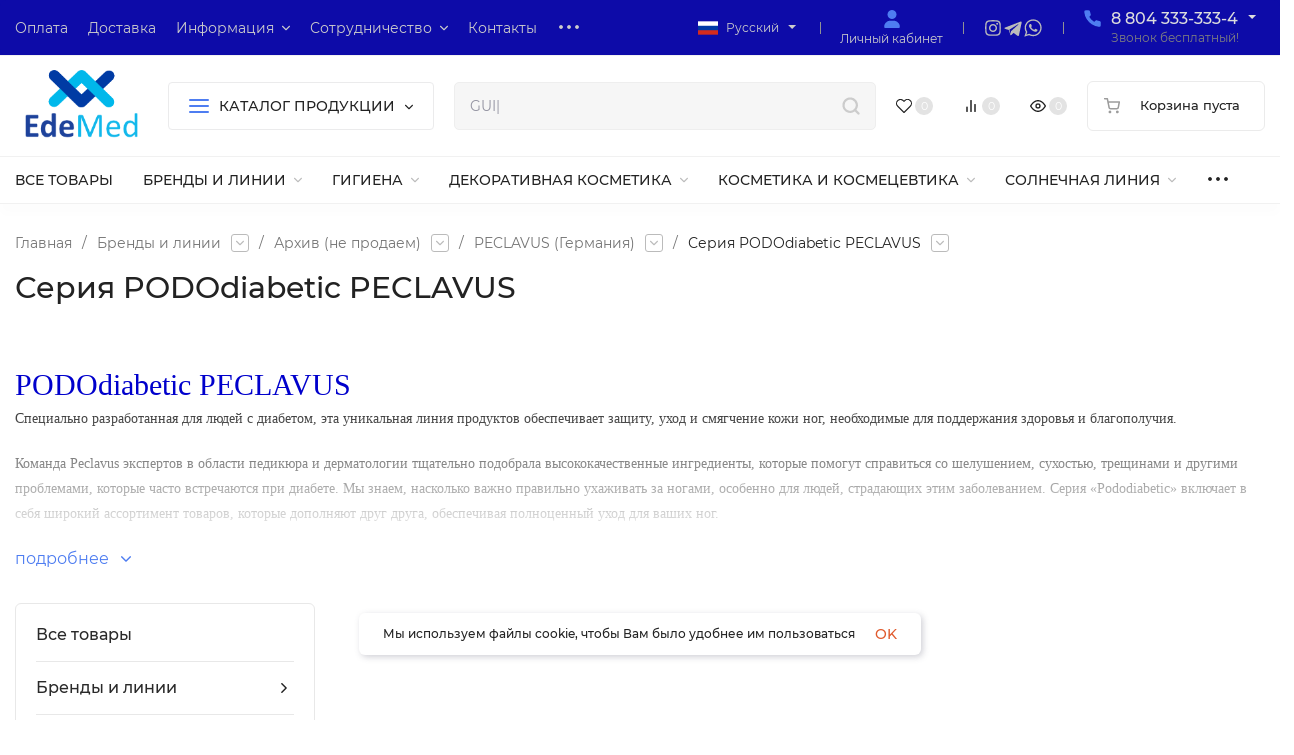

--- FILE ---
content_type: text/html; charset=utf-8
request_url: https://edemed.ru/category/seriya-pododiabetic-peclavus/
body_size: 72963
content:
<!DOCTYPE html>
<html lang="ru"><head><title>Купить Серия PODOdiabetic PECLAVUS | цены в интернет магазине Эдемед | Серия PODOdiabetic PECLAVUS продажа</title><meta http-equiv="Content-Type" content="text/html; charset=utf-8"><meta name="viewport" content="width=device-width, initial-scale=1"><meta http-equiv="x-ua-compatible" content="IE=edge"><meta name="keywords" content="Серия PODOdiabetic PECLAVUS, Серия PODOdiabetic PECLAVUS купить"><meta name="description" content="Купить Серия PODOdiabetic PECLAVUS недорого в интернет магазине Эдемед, цена от 0 руб.! Бесплатная доставка  и по России | Оплата при получении | Наложенный платеж | Подарок при заказе!"><meta name="theme-color" content="#ffffff"><meta name="msapplication-navbutton-color" content="#ffffff"><meta name="apple-mobile-web-app-status-bar-style" content="#ffffff"><link rel="canonical" href="https://edemed.ru/category/peclavus-germaniya/"><link rel="shortcut icon" href="/favicon.ico"><!-- rss --><link rel="alternate" type="application/rss+xml" title="ЭдеМед" href="https://edemed.ru/sovety/rss/"><link rel="preload" as="font" href="/wa-data/public/site/themes/insales/css/montserrat-v15-latin_cyrillic-500.woff2" crossorigin><link rel="preload" as="font" href="/wa-data/public/site/themes/insales/css/montserrat-v15-latin_cyrillic-600.woff2" crossorigin><link rel="preload" as="font" href="/wa-data/public/site/themes/insales/css/montserrat-v15-latin_cyrillic-regular.woff2" crossorigin><style>:root {--site-max-width: 1900px;--font-family: "Montserrat", sans-serif;--font-weight: 500;--slider-height: 462px;--cheme-color: #4E7DF1;--cheme-color-dop: #43c16d;--t-p-t: 5px;--t-p-b: 5px;--m-p-t: 10px;--m-p-b: 10px;--b-p-t: 10px;--b-p-b: 10px;--c-ht-b: #4E7DF1;--c-ht-b-c: #ffffff;--c-h-t: #0d0ba8;--c-h-t-w: #0d0ba8;--c-h-t-b: #f1f1f1;--c-h-m: #ffffff;--c-h-m-w: #ffffff;--c-h-m-b: #f1f1f1;--c-h-b: #ffffff;--c-h-b-w: #ffffff;--c-h-b-b: #f1f1f1;--c-h-li-1: #222222;--c-h-li-1-h: #4e7df1;--c-h-li-1-b: #ffd600;--c-h-li-2: #222222;--c-h-li-2-h: #4e7df1;--c-h-li-2-b: #ffd600;--c-h-li-3: #222222;--c-h-li-3-h: #4e7df1;--c-h-li-3-b: #ffd600;--c-h-lo: #cccccc;--c-h-lo-h: #cccccc;--c-h-lo-i: #cccccc;--c-h-lo-i-h: #cccccc;--c-h-ad-i: #ff5500;--c-h-ad-t: #222222;--c-h-ad: #808080;--c-h-mo-i: #ff5500;--c-h-mo-t: #222222;--c-h-mo: #808080;--c-h-re-i: #ff5500;--c-h-re-t: #222222;--c-h-re: #cccccc;--c-h-re-h: #ffffff;--c-h-ph-1: #dddddd;--c-h-ph-1-h: #cccccc;--c-h-ph-1-t: #808080;--c-h-ph-1-i-f: #ffffff;--c-h-ph-1-i: #4e7df1;--c-h-ph-2-i: #4e7df1;--c-h-ph-3: #222222;--c-h-ph-3-h: #222222;--c-h-ph-3-t: #808080;--c-h-ph-3-i-f: #ffffff;--c-h-ph-3-i: #4e7df1;--c-h-br: #ff6635;--c-h-br-h: #4e7df1;--c-h-br-i: #cccccc;--c-h-br-i-h: #cccccc;--c-h-a-f: #ffffff;--c-h-a-b: #ebebeb;--c-h-a-b-h: #ebebeb;--c-h-a-e: #4e7df1;--c-h-a-i: #4e7df1;--c-h-a-i-h: #4e7df1;--c-h-a-t: #cccccc;--c-h-a-t-h: #ffffff;--c-h-i-f: #ffffff;--c-h-i-b: #ebebeb;--c-h-i-b-h: #ebebeb;--c-h-i-e: #4e7df1;--c-h-i: #222222;--c-h-i-h: #4e7df1;--c-h-i-t: #222222;--c-h-i-t-h: #4e7df1;--c-h-i-c: #43c16d;--c-h-i-c-d: #e3e3e3;--c-h-i-c-t: #ffffff;--c-h-c-f: #ffffff;--c-h-c-f-d: #ffffff;--c-h-c-f-h: #ffffff;--c-h-c-e: #4e7df1;--c-h-c-b: #ebebeb;--c-h-c-b-d: #ebebeb;--c-h-c-b-h: #ebebeb;--c-h-c-t: #222222;--c-h-c-t-d: #222222;--c-h-c-t-h: #222222;--c-h-c-i: #ffffff;--c-h-c-i-d: #ffffff;--c-h-c-i-c: #4e7df1;--c-h-c-i-c-d: #9c9c9c;--c-h-c-i-c-h: #ffffff;--c-h-c-ic: #43c16d;--c-h-c-ic-d: #e3e3e3;--c-h-c-ic-c: #ffffff;--c-h-m-c: #cccccc;--c-h-m-c-h: #ffffff;--c-h-m-c-a: #ffffff;--c-h-m-i-c: #cccccc;--c-h-m-i-c-h: #ffffff;--c-h-m-i-c-a: #ffffff;--c-h-m-c-c: #222222;--c-h-m-c-c-h: #000000;--c-h-m-c-c-a: #000000;--c-h-m-c-i-c: #BDBDBD;--c-h-m-c-i-c-h: #BDBDBD;--c-h-m-c-i-c-a: #000000;--c-h-b-c-f: #ffffff;--c-h-b-c-f-h: #ffffff;--c-h-b-c-e: #4e7df1;--c-h-b-c-b: #ebebec;--c-h-b-c-b-h: #ebebec;--c-h-b-c-c: #222222;--c-h-b-c-c-h: #000000;--c-h-b-c-bb: #4E7DF1;--c-h-b-c-bb-h: #4E7DF1;--c-h-t-f-f: #ffffff;--c-h-t-f-b-f: #4e7df1;--c-h-t-f-b-f-h: #4e7df1;--c-h-t-f-b-e: #4e7df1;--c-h-t-f-b-b: #ebebec;--c-h-t-f-b-b-h: #ebebec;--c-h-t-f-b-c: #ffffff;--c-h-t-f-b-c-h: #ffffff;--c-h-t-f-b: #ffffff;--c-h-t-f-b-h: #ffffff;--c-h-t-f-a-f: #ffffff;--c-h-t-f-a-b: #ebebeb;--c-h-t-f-a-b-h: #ebebeb;--c-h-t-f-a-e: #4e7df1;--c-h-t-f-a-i: #222222;--c-h-t-f-a-i-h: #4e7df1;--c-h-t-f-a-t: #222222;--c-h-t-f-a-t-h: #4e7df1;--c-h-t-f-i-f: #ffffff;--c-h-t-f-i-b: #ebebeb;--c-h-t-f-i-b-h: #ebebeb;--c-h-t-f-i-e: #4e7df1;--c-h-t-f-i: #222222;--c-h-t-f-i-h: #4e7df1;--c-h-t-f-i-t: #222222;--c-h-t-f-i-t-h: #4e7df1;--c-h-t-f-i-c: #43c16d;--c-h-t-f-i-c-d: #e3e3e3;--c-h-t-f-i-c-t: #ffffff;--c-h-t-f-c-f: #ffffff;--c-h-t-f-c-f-d: #ffffff;--c-h-t-f-c-f-h: #ffffff;--c-h-t-f-c-e: #4e7df1;--c-h-t-f-c-b: #ebebeb;--c-h-t-f-c-b-d: #ebebeb;--c-h-t-f-c-b-h: #ebebeb;--c-h-t-f-c-t: #222222;--c-h-t-f-c-t-d: #222222;--c-h-t-f-c-t-h: #222222;--c-h-t-f-c-i: #4e7df1;--c-h-t-f-c-i-d: #f3f3f3;--c-h-t-f-c-i-c: #ffffff;--c-h-t-f-c-i-c-d: #9c9c9c;--c-h-t-f-c-i-c-h: #ffffff;--c-h-t-f-c-ic: #43c16d;--c-h-t-f-c-ic-d: #e3e3e3;--c-h-t-f-c-ic-c: #ffffff;--c-b: #4e7df1;--c-b-h: #5b88f7;--c-b-c: #ffffff;--c-b-c-h: #ffffff;--c-l-c-t-f: #232b46;--c-l-c-t-c: #ffffff;--c-l-c-a-f: #f7f7f7;--c-l-c-a-f-h: #eaeaea;--c-l-c-a-c: #222222;--c-l-c-a-c-h: #4e7df1;--c-l-c-b-c: #ff6635;--c-l-c-b-c-h: #ff6635;--c-l-f-t-f: #232b46;--c-l-f-t-f-h: #232b46;--c-l-f-t-c: #ffffff;--c-l-f-t-c-h: #ffffff;--c-c-l-p-b: #ececec;--c-c-l-p-f: #ffffff;--c-c-l-p-f-f: #ff3100;--c-c-l-p-f-i: #ffffff;--c-c-l-p-c-f: #43c16d;--c-c-l-p-c-i: #ffffff;--c-c-l-i-f: #4e7df1;--c-b-n: #43C16D;--c-b-l: #FF4C3C;--c-b-b: #FF9444;--c-f-b: #232B46;--c-f-c: #767b8b;--c-f-a: #767b8b;--c-f-a-h: #a6acc2;--c-f-t: #999fb3;--c-f-a-m: #767b8b;--c-f-a-m-h: #a6acc2;--c-f-i-c: #4e7df1;--c-f-p-f: #ffffff;--c-f-p-b: #e9e9e9;--c-f-p-i-f: #ffffff;--c-f-p-m: #4e7df1;--c-f-p-i-c: #222222;--c-f-p-i-c-h: #4e7df1;--c-f-p-i: #222222;--c-f-p-i-h: #4e7df1;--c-f-p-c-bg: #e3e3e3;--c-f-p-c-bg-a: #43c16d;--c-f-p-c-c: #ffffff;--c-f-p-c-f: #ffffff;--c-f-p-c: #222222;--c-f-p-c-h: #4e7df1;--c-f-p-c-i: #4e7df1;--c-f-p-c-i-d: #f3f3f3;--c-f-p-c-i-c: #ffffff;--c-f-p-c-i-c-d: #9c9c9c;--c-f-p-c-c-bg: #43c16d;--c-f-p-c-c-bg-d: #e3e3e3;--c-f-p-c-c-c: #ffffff;--w-c: 300px;--w-l: 300px;--h-c-r: 4px;--h-c-h: 48px;--h-c-w: auto;--c-m-h-f: #ffffff;--c-m-b-f: #4e7df1;--c-m-s: #cccccc;--c-m-i: #222222;--c-m-i-c-a: #43c16d;--c-m-i-c: #e3e3e3;--c-m-i-t: #ffffff;--c-m-c-f: #ffffff;--c-m-c-f-d: #ffffff;--c-m-c-b: #ebebeb;--c-m-c-b-d: #ebebeb;--c-m-c-t: #222222;--c-m-c-t-d: #222222;--c-m-c-i: #ffffff;--c-m-c-i-d: #f9f9f9;--c-m-c-i-c: #5b88f7;--c-m-c-i-c-d: #9c9c9c;--c-m-c-i-co: #43c16d;--c-m-c-i-co-d: #e3e3e3;--c-m-c-i-co-c: #ffffff;--c-m-p-i: #4e7df1;--c-m-p-t: #222222;--c-m-p-d: #222222;--c-m-p-h: #808080;--c-m-p-b: #ffffff;--c-m-p-b-i: #4e7df1;--c-m-p-f: #ffffff;--c-m-p-f-i: #222222;--c-m-p-c: #ffffff;--c-m-p-c-i: #4e7df1;--c-m-p-c-i-d: #9c9c9c;--c-m-p-c-c: #43c16d;--c-m-p-c-c-d: #e3e3e3;--c-m-p-c-c-c: #ffffff;--c-l-r: 6px;--c-l-m: 30px;--c-l-m-m: 10px;--cat-p-p: 100%;--c-m-m-p: #4e7df1;--c-m-m-c: #43c16d;--c-m-m-i: #222222;--c-m-m-i-c-a: #43c16d;--c-m-m-i-c: #e3e3e3;--c-m-m-i-t: #ffffff;--c-m-m-i-l: #222222;--c-m-b-b: #4e7df1;--c-m-b-b-th: #ffffff;--c-m-b-b-t: #ffffff;--c-m-b-b-s: #ffffff;--s-l-n: #ffea2c;--s-l-n-c: #222222;--s-l-p: #c8efd5;--s-l-p-c: #222222;}</style><link href="/wa-data/public/site/themes/insales/css/montserrat.min.css" rel="stylesheet"><link href="/wa-data/public/site/themes/insales/css/insale.min.css?v4.5.1" rel="stylesheet"><link href="/wa-data/public/site/themes/insales/css/user.css?v4.5.1" rel="stylesheet"><script>
!function(a,b){"object"==typeof module&&"object"==typeof module.exports?module.exports=a.document?b(a,!0):function(a){if(!a.document)throw new Error("jQuery requires a window with a document");return b(a)}:b(a)}("undefined"!=typeof window?window:this,function(a,b){var c=[],d=c.slice,e=c.concat,f=c.push,g=c.indexOf,h={},i=h.toString,j=h.hasOwnProperty,k={},l="1.11.1",m=function(a,b){return new m.fn.init(a,b)},n=/^[\s\uFEFF\xA0]+|[\s\uFEFF\xA0]+$/g,o=/^-ms-/,p=/-([\da-z])/gi,q=function(a,b){return b.toUpperCase()};m.fn=m.prototype={jquery:l,constructor:m,selector:"",length:0,toArray:function(){return d.call(this)},get:function(a){return null!=a?0>a?this[a+this.length]:this[a]:d.call(this)},pushStack:function(a){var b=m.merge(this.constructor(),a);return b.prevObject=this,b.context=this.context,b},each:function(a,b){return m.each(this,a,b)},map:function(a){return this.pushStack(m.map(this,function(b,c){return a.call(b,c,b)}))},slice:function(){return this.pushStack(d.apply(this,arguments))},first:function(){return this.eq(0)},last:function(){return this.eq(-1)},eq:function(a){var b=this.length,c=+a+(0>a?b:0);return this.pushStack(c>=0&&b>c?[this[c]]:[])},end:function(){return this.prevObject||this.constructor(null)},push:f,sort:c.sort,splice:c.splice},m.extend=m.fn.extend=function(){var a,b,c,d,e,f,g=arguments[0]||{},h=1,i=arguments.length,j=!1;for("boolean"==typeof g&&(j=g,g=arguments[h]||{},h++),"object"==typeof g||m.isFunction(g)||(g={}),h===i&&(g=this,h--);i>h;h++)if(null!=(e=arguments[h]))for(d in e)a=g[d],c=e[d],g!==c&&(j&&c&&(m.isPlainObject(c)||(b=m.isArray(c)))?(b?(b=!1,f=a&&m.isArray(a)?a:[]):f=a&&m.isPlainObject(a)?a:{},g[d]=m.extend(j,f,c)):void 0!==c&&(g[d]=c));return g},m.extend({expando:"jQuery"+(l+Math.random()).replace(/\D/g,""),isReady:!0,error:function(a){throw new Error(a)},noop:function(){},isFunction:function(a){return"function"===m.type(a)},isArray:Array.isArray||function(a){return"array"===m.type(a)},isWindow:function(a){return null!=a&&a==a.window},isNumeric:function(a){return!m.isArray(a)&&a-parseFloat(a)>=0},isEmptyObject:function(a){var b;for(b in a)return!1;return!0},isPlainObject:function(a){var b;if(!a||"object"!==m.type(a)||a.nodeType||m.isWindow(a))return!1;try{if(a.constructor&&!j.call(a,"constructor")&&!j.call(a.constructor.prototype,"isPrototypeOf"))return!1}catch(c){return!1}if(k.ownLast)for(b in a)return j.call(a,b);for(b in a);return void 0===b||j.call(a,b)},type:function(a){return null==a?a+"":"object"==typeof a||"function"==typeof a?h[i.call(a)]||"object":typeof a},globalEval:function(b){b&&m.trim(b)&&(a.execScript||function(b){a.eval.call(a,b)})(b)},camelCase:function(a){return a.replace(o,"ms-").replace(p,q)},nodeName:function(a,b){return a.nodeName&&a.nodeName.toLowerCase()===b.toLowerCase()},each:function(a,b,c){var d,e=0,f=a.length,g=r(a);if(c){if(g){for(;f>e;e++)if(d=b.apply(a[e],c),d===!1)break}else for(e in a)if(d=b.apply(a[e],c),d===!1)break}else if(g){for(;f>e;e++)if(d=b.call(a[e],e,a[e]),d===!1)break}else for(e in a)if(d=b.call(a[e],e,a[e]),d===!1)break;return a},trim:function(a){return null==a?"":(a+"").replace(n,"")},makeArray:function(a,b){var c=b||[];return null!=a&&(r(Object(a))?m.merge(c,"string"==typeof a?[a]:a):f.call(c,a)),c},inArray:function(a,b,c){var d;if(b){if(g)return g.call(b,a,c);for(d=b.length,c=c?0>c?Math.max(0,d+c):c:0;d>c;c++)if(c in b&&b[c]===a)return c}return-1},merge:function(a,b){var c=+b.length,d=0,e=a.length;while(c>d)a[e++]=b[d++];if(c!==c)while(void 0!==b[d])a[e++]=b[d++];return a.length=e,a},grep:function(a,b,c){for(var d,e=[],f=0,g=a.length,h=!c;g>f;f++)d=!b(a[f],f),d!==h&&e.push(a[f]);return e},map:function(a,b,c){var d,f=0,g=a.length,h=r(a),i=[];if(h)for(;g>f;f++)d=b(a[f],f,c),null!=d&&i.push(d);else for(f in a)d=b(a[f],f,c),null!=d&&i.push(d);return e.apply([],i)},guid:1,proxy:function(a,b){var c,e,f;return"string"==typeof b&&(f=a[b],b=a,a=f),m.isFunction(a)?(c=d.call(arguments,2),e=function(){return a.apply(b||this,c.concat(d.call(arguments)))},e.guid=a.guid=a.guid||m.guid++,e):void 0},now:function(){return+new Date},support:k}),m.each("Boolean Number String Function Array Date RegExp Object Error".split(" "),function(a,b){h["[object "+b+"]"]=b.toLowerCase()});function r(a){var b=a.length,c=m.type(a);return"function"===c||m.isWindow(a)?!1:1===a.nodeType&&b?!0:"array"===c||0===b||"number"==typeof b&&b>0&&b-1 in a}var s=function(a){var b,c,d,e,f,g,h,i,j,k,l,m,n,o,p,q,r,s,t,u="sizzle"+-new Date,v=a.document,w=0,x=0,y=gb(),z=gb(),A=gb(),B=function(a,b){return a===b&&(l=!0),0},C="undefined",D=1<<31,E={}.hasOwnProperty,F=[],G=F.pop,H=F.push,I=F.push,J=F.slice,K=F.indexOf||function(a){for(var b=0,c=this.length;c>b;b++)if(this[b]===a)return b;return-1},L="checked|selected|async|autofocus|autoplay|controls|defer|disabled|hidden|ismap|loop|multiple|open|readonly|required|scoped",M="[\\x20\\t\\r\\n\\f]",N="(?:\\\\.|[\\w-]|[^\\x00-\\xa0])+",O=N.replace("w","w#"),P="\\["+M+"*("+N+")(?:"+M+"*([*^$|!~]?=)"+M+"*(?:'((?:\\\\.|[^\\\\'])*)'|\"((?:\\\\.|[^\\\\\"])*)\"|("+O+"))|)"+M+"*\\]",Q=":("+N+")(?:\\((('((?:\\\\.|[^\\\\'])*)'|\"((?:\\\\.|[^\\\\\"])*)\")|((?:\\\\.|[^\\\\()[\\]]|"+P+")*)|.*)\\)|)",R=new RegExp("^"+M+"+|((?:^|[^\\\\])(?:\\\\.)*)"+M+"+$","g"),S=new RegExp("^"+M+"*,"+M+"*"),T=new RegExp("^"+M+"*([>+~]|"+M+")"+M+"*"),U=new RegExp("="+M+"*([^\\]'\"]*?)"+M+"*\\]","g"),V=new RegExp(Q),W=new RegExp("^"+O+"$"),X={ID:new RegExp("^#("+N+")"),CLASS:new RegExp("^\\.("+N+")"),TAG:new RegExp("^("+N.replace("w","w*")+")"),ATTR:new RegExp("^"+P),PSEUDO:new RegExp("^"+Q),CHILD:new RegExp("^:(only|first|last|nth|nth-last)-(child|of-type)(?:\\("+M+"*(even|odd|(([+-]|)(\\d*)n|)"+M+"*(?:([+-]|)"+M+"*(\\d+)|))"+M+"*\\)|)","i"),bool:new RegExp("^(?:"+L+")$","i"),needsContext:new RegExp("^"+M+"*[>+~]|:(even|odd|eq|gt|lt|nth|first|last)(?:\\("+M+"*((?:-\\d)?\\d*)"+M+"*\\)|)(?=[^-]|$)","i")},Y=/^(?:input|select|textarea|button)$/i,Z=/^h\d$/i,$=/^[^{]+\{\s*\[native \w/,_=/^(?:#([\w-]+)|(\w+)|\.([\w-]+))$/,ab=/[+~]/,bb=/'|\\/g,cb=new RegExp("\\\\([\\da-f]{1,6}"+M+"?|("+M+")|.)","ig"),db=function(a,b,c){var d="0x"+b-65536;return d!==d||c?b:0>d?String.fromCharCode(d+65536):String.fromCharCode(d>>10|55296,1023&d|56320)};try{I.apply(F=J.call(v.childNodes),v.childNodes),F[v.childNodes.length].nodeType}catch(eb){I={apply:F.length?function(a,b){H.apply(a,J.call(b))}:function(a,b){var c=a.length,d=0;while(a[c++]=b[d++]);a.length=c-1}}}function fb(a,b,d,e){var f,h,j,k,l,o,r,s,w,x;if((b?b.ownerDocument||b:v)!==n&&m(b),b=b||n,d=d||[],!a||"string"!=typeof a)return d;if(1!==(k=b.nodeType)&&9!==k)return[];if(p&&!e){if(f=_.exec(a))if(j=f[1]){if(9===k){if(h=b.getElementById(j),!h||!h.parentNode)return d;if(h.id===j)return d.push(h),d}else if(b.ownerDocument&&(h=b.ownerDocument.getElementById(j))&&t(b,h)&&h.id===j)return d.push(h),d}else{if(f[2])return I.apply(d,b.getElementsByTagName(a)),d;if((j=f[3])&&c.getElementsByClassName&&b.getElementsByClassName)return I.apply(d,b.getElementsByClassName(j)),d}if(c.qsa&&(!q||!q.test(a))){if(s=r=u,w=b,x=9===k&&a,1===k&&"object"!==b.nodeName.toLowerCase()){o=g(a),(r=b.getAttribute("id"))?s=r.replace(bb,"\\$&"):b.setAttribute("id",s),s="[id='"+s+"'] ",l=o.length;while(l--)o[l]=s+qb(o[l]);w=ab.test(a)&&ob(b.parentNode)||b,x=o.join(",")}if(x)try{return I.apply(d,w.querySelectorAll(x)),d}catch(y){}finally{r||b.removeAttribute("id")}}}return i(a.replace(R,"$1"),b,d,e)}function gb(){var a=[];function b(c,e){return a.push(c+" ")>d.cacheLength&&delete b[a.shift()],b[c+" "]=e}return b}function hb(a){return a[u]=!0,a}function ib(a){var b=n.createElement("div");try{return!!a(b)}catch(c){return!1}finally{b.parentNode&&b.parentNode.removeChild(b),b=null}}function jb(a,b){var c=a.split("|"),e=a.length;while(e--)d.attrHandle[c[e]]=b}function kb(a,b){var c=b&&a,d=c&&1===a.nodeType&&1===b.nodeType&&(~b.sourceIndex||D)-(~a.sourceIndex||D);if(d)return d;if(c)while(c=c.nextSibling)if(c===b)return-1;return a?1:-1}function lb(a){return function(b){var c=b.nodeName.toLowerCase();return"input"===c&&b.type===a}}function mb(a){return function(b){var c=b.nodeName.toLowerCase();return("input"===c||"button"===c)&&b.type===a}}function nb(a){return hb(function(b){return b=+b,hb(function(c,d){var e,f=a([],c.length,b),g=f.length;while(g--)c[e=f[g]]&&(c[e]=!(d[e]=c[e]))})})}function ob(a){return a&&typeof a.getElementsByTagName!==C&&a}c=fb.support={},f=fb.isXML=function(a){var b=a&&(a.ownerDocument||a).documentElement;return b?"HTML"!==b.nodeName:!1},m=fb.setDocument=function(a){var b,e=a?a.ownerDocument||a:v,g=e.defaultView;return e!==n&&9===e.nodeType&&e.documentElement?(n=e,o=e.documentElement,p=!f(e),g&&g!==g.top&&(g.addEventListener?g.addEventListener("unload",function(){m()},!1):g.attachEvent&&g.attachEvent("onunload",function(){m()})),c.attributes=ib(function(a){return a.className="i",!a.getAttribute("className")}),c.getElementsByTagName=ib(function(a){return a.appendChild(e.createComment("")),!a.getElementsByTagName("*").length}),c.getElementsByClassName=$.test(e.getElementsByClassName)&&ib(function(a){return a.innerHTML="<div class='a'></div><div class='a i'></div>",a.firstChild.className="i",2===a.getElementsByClassName("i").length}),c.getById=ib(function(a){return o.appendChild(a).id=u,!e.getElementsByName||!e.getElementsByName(u).length}),c.getById?(d.find.ID=function(a,b){if(typeof b.getElementById!==C&&p){var c=b.getElementById(a);return c&&c.parentNode?[c]:[]}},d.filter.ID=function(a){var b=a.replace(cb,db);return function(a){return a.getAttribute("id")===b}}):(delete d.find.ID,d.filter.ID=function(a){var b=a.replace(cb,db);return function(a){var c=typeof a.getAttributeNode!==C&&a.getAttributeNode("id");return c&&c.value===b}}),d.find.TAG=c.getElementsByTagName?function(a,b){return typeof b.getElementsByTagName!==C?b.getElementsByTagName(a):void 0}:function(a,b){var c,d=[],e=0,f=b.getElementsByTagName(a);if("*"===a){while(c=f[e++])1===c.nodeType&&d.push(c);return d}return f},d.find.CLASS=c.getElementsByClassName&&function(a,b){return typeof b.getElementsByClassName!==C&&p?b.getElementsByClassName(a):void 0},r=[],q=[],(c.qsa=$.test(e.querySelectorAll))&&(ib(function(a){a.innerHTML="<select msallowclip=''><option selected=''></option></select>",a.querySelectorAll("[msallowclip^='']").length&&q.push("[*^$]="+M+"*(?:''|\"\")"),a.querySelectorAll("[selected]").length||q.push("\\["+M+"*(?:value|"+L+")"),a.querySelectorAll(":checked").length||q.push(":checked")}),ib(function(a){var b=e.createElement("input");b.setAttribute("type","hidden"),a.appendChild(b).setAttribute("name","D"),a.querySelectorAll("[name=d]").length&&q.push("name"+M+"*[*^$|!~]?="),a.querySelectorAll(":enabled").length||q.push(":enabled",":disabled"),a.querySelectorAll("*,:x"),q.push(",.*:")})),(c.matchesSelector=$.test(s=o.matches||o.webkitMatchesSelector||o.mozMatchesSelector||o.oMatchesSelector||o.msMatchesSelector))&&ib(function(a){c.disconnectedMatch=s.call(a,"div"),s.call(a,"[s!='']:x"),r.push("!=",Q)}),q=q.length&&new RegExp(q.join("|")),r=r.length&&new RegExp(r.join("|")),b=$.test(o.compareDocumentPosition),t=b||$.test(o.contains)?function(a,b){var c=9===a.nodeType?a.documentElement:a,d=b&&b.parentNode;return a===d||!(!d||1!==d.nodeType||!(c.contains?c.contains(d):a.compareDocumentPosition&&16&a.compareDocumentPosition(d)))}:function(a,b){if(b)while(b=b.parentNode)if(b===a)return!0;return!1},B=b?function(a,b){if(a===b)return l=!0,0;var d=!a.compareDocumentPosition-!b.compareDocumentPosition;return d?d:(d=(a.ownerDocument||a)===(b.ownerDocument||b)?a.compareDocumentPosition(b):1,1&d||!c.sortDetached&&b.compareDocumentPosition(a)===d?a===e||a.ownerDocument===v&&t(v,a)?-1:b===e||b.ownerDocument===v&&t(v,b)?1:k?K.call(k,a)-K.call(k,b):0:4&d?-1:1)}:function(a,b){if(a===b)return l=!0,0;var c,d=0,f=a.parentNode,g=b.parentNode,h=[a],i=[b];if(!f||!g)return a===e?-1:b===e?1:f?-1:g?1:k?K.call(k,a)-K.call(k,b):0;if(f===g)return kb(a,b);c=a;while(c=c.parentNode)h.unshift(c);c=b;while(c=c.parentNode)i.unshift(c);while(h[d]===i[d])d++;return d?kb(h[d],i[d]):h[d]===v?-1:i[d]===v?1:0},e):n},fb.matches=function(a,b){return fb(a,null,null,b)},fb.matchesSelector=function(a,b){if((a.ownerDocument||a)!==n&&m(a),b=b.replace(U,"='$1']"),!(!c.matchesSelector||!p||r&&r.test(b)||q&&q.test(b)))try{var d=s.call(a,b);if(d||c.disconnectedMatch||a.document&&11!==a.document.nodeType)return d}catch(e){}return fb(b,n,null,[a]).length>0},fb.contains=function(a,b){return(a.ownerDocument||a)!==n&&m(a),t(a,b)},fb.attr=function(a,b){(a.ownerDocument||a)!==n&&m(a);var e=d.attrHandle[b.toLowerCase()],f=e&&E.call(d.attrHandle,b.toLowerCase())?e(a,b,!p):void 0;return void 0!==f?f:c.attributes||!p?a.getAttribute(b):(f=a.getAttributeNode(b))&&f.specified?f.value:null},fb.error=function(a){throw new Error("Syntax error, unrecognized expression: "+a)},fb.uniqueSort=function(a){var b,d=[],e=0,f=0;if(l=!c.detectDuplicates,k=!c.sortStable&&a.slice(0),a.sort(B),l){while(b=a[f++])b===a[f]&&(e=d.push(f));while(e--)a.splice(d[e],1)}return k=null,a},e=fb.getText=function(a){var b,c="",d=0,f=a.nodeType;if(f){if(1===f||9===f||11===f){if("string"==typeof a.textContent)return a.textContent;for(a=a.firstChild;a;a=a.nextSibling)c+=e(a)}else if(3===f||4===f)return a.nodeValue}else while(b=a[d++])c+=e(b);return c},d=fb.selectors={cacheLength:50,createPseudo:hb,match:X,attrHandle:{},find:{},relative:{">":{dir:"parentNode",first:!0}," ":{dir:"parentNode"},"+":{dir:"previousSibling",first:!0},"~":{dir:"previousSibling"}},preFilter:{ATTR:function(a){return a[1]=a[1].replace(cb,db),a[3]=(a[3]||a[4]||a[5]||"").replace(cb,db),"~="===a[2]&&(a[3]=" "+a[3]+" "),a.slice(0,4)},CHILD:function(a){return a[1]=a[1].toLowerCase(),"nth"===a[1].slice(0,3)?(a[3]||fb.error(a[0]),a[4]=+(a[4]?a[5]+(a[6]||1):2*("even"===a[3]||"odd"===a[3])),a[5]=+(a[7]+a[8]||"odd"===a[3])):a[3]&&fb.error(a[0]),a},PSEUDO:function(a){var b,c=!a[6]&&a[2];return X.CHILD.test(a[0])?null:(a[3]?a[2]=a[4]||a[5]||"":c&&V.test(c)&&(b=g(c,!0))&&(b=c.indexOf(")",c.length-b)-c.length)&&(a[0]=a[0].slice(0,b),a[2]=c.slice(0,b)),a.slice(0,3))}},filter:{TAG:function(a){var b=a.replace(cb,db).toLowerCase();return"*"===a?function(){return!0}:function(a){return a.nodeName&&a.nodeName.toLowerCase()===b}},CLASS:function(a){var b=y[a+" "];return b||(b=new RegExp("(^|"+M+")"+a+"("+M+"|$)"))&&y(a,function(a){return b.test("string"==typeof a.className&&a.className||typeof a.getAttribute!==C&&a.getAttribute("class")||"")})},ATTR:function(a,b,c){return function(d){var e=fb.attr(d,a);return null==e?"!="===b:b?(e+="","="===b?e===c:"!="===b?e!==c:"^="===b?c&&0===e.indexOf(c):"*="===b?c&&e.indexOf(c)>-1:"$="===b?c&&e.slice(-c.length)===c:"~="===b?(" "+e+" ").indexOf(c)>-1:"|="===b?e===c||e.slice(0,c.length+1)===c+"-":!1):!0}},CHILD:function(a,b,c,d,e){var f="nth"!==a.slice(0,3),g="last"!==a.slice(-4),h="of-type"===b;return 1===d&&0===e?function(a){return!!a.parentNode}:function(b,c,i){var j,k,l,m,n,o,p=f!==g?"nextSibling":"previousSibling",q=b.parentNode,r=h&&b.nodeName.toLowerCase(),s=!i&&!h;if(q){if(f){while(p){l=b;while(l=l[p])if(h?l.nodeName.toLowerCase()===r:1===l.nodeType)return!1;o=p="only"===a&&!o&&"nextSibling"}return!0}if(o=[g?q.firstChild:q.lastChild],g&&s){k=q[u]||(q[u]={}),j=k[a]||[],n=j[0]===w&&j[1],m=j[0]===w&&j[2],l=n&&q.childNodes[n];while(l=++n&&l&&l[p]||(m=n=0)||o.pop())if(1===l.nodeType&&++m&&l===b){k[a]=[w,n,m];break}}else if(s&&(j=(b[u]||(b[u]={}))[a])&&j[0]===w)m=j[1];else while(l=++n&&l&&l[p]||(m=n=0)||o.pop())if((h?l.nodeName.toLowerCase()===r:1===l.nodeType)&&++m&&(s&&((l[u]||(l[u]={}))[a]=[w,m]),l===b))break;return m-=e,m===d||m%d===0&&m/d>=0}}},PSEUDO:function(a,b){var c,e=d.pseudos[a]||d.setFilters[a.toLowerCase()]||fb.error("unsupported pseudo: "+a);return e[u]?e(b):e.length>1?(c=[a,a,"",b],d.setFilters.hasOwnProperty(a.toLowerCase())?hb(function(a,c){var d,f=e(a,b),g=f.length;while(g--)d=K.call(a,f[g]),a[d]=!(c[d]=f[g])}):function(a){return e(a,0,c)}):e}},pseudos:{not:hb(function(a){var b=[],c=[],d=h(a.replace(R,"$1"));return d[u]?hb(function(a,b,c,e){var f,g=d(a,null,e,[]),h=a.length;while(h--)(f=g[h])&&(a[h]=!(b[h]=f))}):function(a,e,f){return b[0]=a,d(b,null,f,c),!c.pop()}}),has:hb(function(a){return function(b){return fb(a,b).length>0}}),contains:hb(function(a){return function(b){return(b.textContent||b.innerText||e(b)).indexOf(a)>-1}}),lang:hb(function(a){return W.test(a||"")||fb.error("unsupported lang: "+a),a=a.replace(cb,db).toLowerCase(),function(b){var c;do if(c=p?b.lang:b.getAttribute("xml:lang")||b.getAttribute("lang"))return c=c.toLowerCase(),c===a||0===c.indexOf(a+"-");while((b=b.parentNode)&&1===b.nodeType);return!1}}),target:function(b){var c=a.location&&a.location.hash;return c&&c.slice(1)===b.id},root:function(a){return a===o},focus:function(a){return a===n.activeElement&&(!n.hasFocus||n.hasFocus())&&!!(a.type||a.href||~a.tabIndex)},enabled:function(a){return a.disabled===!1},disabled:function(a){return a.disabled===!0},checked:function(a){var b=a.nodeName.toLowerCase();return"input"===b&&!!a.checked||"option"===b&&!!a.selected},selected:function(a){return a.parentNode&&a.parentNode.selectedIndex,a.selected===!0},empty:function(a){for(a=a.firstChild;a;a=a.nextSibling)if(a.nodeType<6)return!1;return!0},parent:function(a){return!d.pseudos.empty(a)},header:function(a){return Z.test(a.nodeName)},input:function(a){return Y.test(a.nodeName)},button:function(a){var b=a.nodeName.toLowerCase();return"input"===b&&"button"===a.type||"button"===b},text:function(a){var b;return"input"===a.nodeName.toLowerCase()&&"text"===a.type&&(null==(b=a.getAttribute("type"))||"text"===b.toLowerCase())},first:nb(function(){return[0]}),last:nb(function(a,b){return[b-1]}),eq:nb(function(a,b,c){return[0>c?c+b:c]}),even:nb(function(a,b){for(var c=0;b>c;c+=2)a.push(c);return a}),odd:nb(function(a,b){for(var c=1;b>c;c+=2)a.push(c);return a}),lt:nb(function(a,b,c){for(var d=0>c?c+b:c;--d>=0;)a.push(d);return a}),gt:nb(function(a,b,c){for(var d=0>c?c+b:c;++d<b;)a.push(d);return a})}},d.pseudos.nth=d.pseudos.eq;for(b in{radio:!0,checkbox:!0,file:!0,password:!0,image:!0})d.pseudos[b]=lb(b);for(b in{submit:!0,reset:!0})d.pseudos[b]=mb(b);function pb(){}pb.prototype=d.filters=d.pseudos,d.setFilters=new pb,g=fb.tokenize=function(a,b){var c,e,f,g,h,i,j,k=z[a+" "];if(k)return b?0:k.slice(0);h=a,i=[],j=d.preFilter;while(h){(!c||(e=S.exec(h)))&&(e&&(h=h.slice(e[0].length)||h),i.push(f=[])),c=!1,(e=T.exec(h))&&(c=e.shift(),f.push({value:c,type:e[0].replace(R," ")}),h=h.slice(c.length));for(g in d.filter)!(e=X[g].exec(h))||j[g]&&!(e=j[g](e))||(c=e.shift(),f.push({value:c,type:g,matches:e}),h=h.slice(c.length));if(!c)break}return b?h.length:h?fb.error(a):z(a,i).slice(0)};function qb(a){for(var b=0,c=a.length,d="";c>b;b++)d+=a[b].value;return d}function rb(a,b,c){var d=b.dir,e=c&&"parentNode"===d,f=x++;return b.first?function(b,c,f){while(b=b[d])if(1===b.nodeType||e)return a(b,c,f)}:function(b,c,g){var h,i,j=[w,f];if(g){while(b=b[d])if((1===b.nodeType||e)&&a(b,c,g))return!0}else while(b=b[d])if(1===b.nodeType||e){if(i=b[u]||(b[u]={}),(h=i[d])&&h[0]===w&&h[1]===f)return j[2]=h[2];if(i[d]=j,j[2]=a(b,c,g))return!0}}}function sb(a){return a.length>1?function(b,c,d){var e=a.length;while(e--)if(!a[e](b,c,d))return!1;return!0}:a[0]}function tb(a,b,c){for(var d=0,e=b.length;e>d;d++)fb(a,b[d],c);return c}function ub(a,b,c,d,e){for(var f,g=[],h=0,i=a.length,j=null!=b;i>h;h++)(f=a[h])&&(!c||c(f,d,e))&&(g.push(f),j&&b.push(h));return g}function vb(a,b,c,d,e,f){return d&&!d[u]&&(d=vb(d)),e&&!e[u]&&(e=vb(e,f)),hb(function(f,g,h,i){var j,k,l,m=[],n=[],o=g.length,p=f||tb(b||"*",h.nodeType?[h]:h,[]),q=!a||!f&&b?p:ub(p,m,a,h,i),r=c?e||(f?a:o||d)?[]:g:q;if(c&&c(q,r,h,i),d){j=ub(r,n),d(j,[],h,i),k=j.length;while(k--)(l=j[k])&&(r[n[k]]=!(q[n[k]]=l))}if(f){if(e||a){if(e){j=[],k=r.length;while(k--)(l=r[k])&&j.push(q[k]=l);e(null,r=[],j,i)}k=r.length;while(k--)(l=r[k])&&(j=e?K.call(f,l):m[k])>-1&&(f[j]=!(g[j]=l))}}else r=ub(r===g?r.splice(o,r.length):r),e?e(null,g,r,i):I.apply(g,r)})}function wb(a){for(var b,c,e,f=a.length,g=d.relative[a[0].type],h=g||d.relative[" "],i=g?1:0,k=rb(function(a){return a===b},h,!0),l=rb(function(a){return K.call(b,a)>-1},h,!0),m=[function(a,c,d){return!g&&(d||c!==j)||((b=c).nodeType?k(a,c,d):l(a,c,d))}];f>i;i++)if(c=d.relative[a[i].type])m=[rb(sb(m),c)];else{if(c=d.filter[a[i].type].apply(null,a[i].matches),c[u]){for(e=++i;f>e;e++)if(d.relative[a[e].type])break;return vb(i>1&&sb(m),i>1&&qb(a.slice(0,i-1).concat({value:" "===a[i-2].type?"*":""})).replace(R,"$1"),c,e>i&&wb(a.slice(i,e)),f>e&&wb(a=a.slice(e)),f>e&&qb(a))}m.push(c)}return sb(m)}function xb(a,b){var c=b.length>0,e=a.length>0,f=function(f,g,h,i,k){var l,m,o,p=0,q="0",r=f&&[],s=[],t=j,u=f||e&&d.find.TAG("*",k),v=w+=null==t?1:Math.random()||.1,x=u.length;for(k&&(j=g!==n&&g);q!==x&&null!=(l=u[q]);q++){if(e&&l){m=0;while(o=a[m++])if(o(l,g,h)){i.push(l);break}k&&(w=v)}c&&((l=!o&&l)&&p--,f&&r.push(l))}if(p+=q,c&&q!==p){m=0;while(o=b[m++])o(r,s,g,h);if(f){if(p>0)while(q--)r[q]||s[q]||(s[q]=G.call(i));s=ub(s)}I.apply(i,s),k&&!f&&s.length>0&&p+b.length>1&&fb.uniqueSort(i)}return k&&(w=v,j=t),r};return c?hb(f):f}return h=fb.compile=function(a,b){var c,d=[],e=[],f=A[a+" "];if(!f){b||(b=g(a)),c=b.length;while(c--)f=wb(b[c]),f[u]?d.push(f):e.push(f);f=A(a,xb(e,d)),f.selector=a}return f},i=fb.select=function(a,b,e,f){var i,j,k,l,m,n="function"==typeof a&&a,o=!f&&g(a=n.selector||a);if(e=e||[],1===o.length){if(j=o[0]=o[0].slice(0),j.length>2&&"ID"===(k=j[0]).type&&c.getById&&9===b.nodeType&&p&&d.relative[j[1].type]){if(b=(d.find.ID(k.matches[0].replace(cb,db),b)||[])[0],!b)return e;n&&(b=b.parentNode),a=a.slice(j.shift().value.length)}i=X.needsContext.test(a)?0:j.length;while(i--){if(k=j[i],d.relative[l=k.type])break;if((m=d.find[l])&&(f=m(k.matches[0].replace(cb,db),ab.test(j[0].type)&&ob(b.parentNode)||b))){if(j.splice(i,1),a=f.length&&qb(j),!a)return I.apply(e,f),e;break}}}return(n||h(a,o))(f,b,!p,e,ab.test(a)&&ob(b.parentNode)||b),e},c.sortStable=u.split("").sort(B).join("")===u,c.detectDuplicates=!!l,m(),c.sortDetached=ib(function(a){return 1&a.compareDocumentPosition(n.createElement("div"))}),ib(function(a){return a.innerHTML="<a href='#'></a>","#"===a.firstChild.getAttribute("href")})||jb("type|href|height|width",function(a,b,c){return c?void 0:a.getAttribute(b,"type"===b.toLowerCase()?1:2)}),c.attributes&&ib(function(a){return a.innerHTML="<input/>",a.firstChild.setAttribute("value",""),""===a.firstChild.getAttribute("value")})||jb("value",function(a,b,c){return c||"input"!==a.nodeName.toLowerCase()?void 0:a.defaultValue}),ib(function(a){return null==a.getAttribute("disabled")})||jb(L,function(a,b,c){var d;return c?void 0:a[b]===!0?b.toLowerCase():(d=a.getAttributeNode(b))&&d.specified?d.value:null}),fb}(a);m.find=s,m.expr=s.selectors,m.expr[":"]=m.expr.pseudos,m.unique=s.uniqueSort,m.text=s.getText,m.isXMLDoc=s.isXML,m.contains=s.contains;var t=m.expr.match.needsContext,u=/^<(\w+)\s*\/?>(?:<\/\1>|)$/,v=/^.[^:#\[\.,]*$/;function w(a,b,c){if(m.isFunction(b))return m.grep(a,function(a,d){return!!b.call(a,d,a)!==c});if(b.nodeType)return m.grep(a,function(a){return a===b!==c});if("string"==typeof b){if(v.test(b))return m.filter(b,a,c);b=m.filter(b,a)}return m.grep(a,function(a){return m.inArray(a,b)>=0!==c})}m.filter=function(a,b,c){var d=b[0];return c&&(a=":not("+a+")"),1===b.length&&1===d.nodeType?m.find.matchesSelector(d,a)?[d]:[]:m.find.matches(a,m.grep(b,function(a){return 1===a.nodeType}))},m.fn.extend({find:function(a){var b,c=[],d=this,e=d.length;if("string"!=typeof a)return this.pushStack(m(a).filter(function(){for(b=0;e>b;b++)if(m.contains(d[b],this))return!0}));for(b=0;e>b;b++)m.find(a,d[b],c);return c=this.pushStack(e>1?m.unique(c):c),c.selector=this.selector?this.selector+" "+a:a,c},filter:function(a){return this.pushStack(w(this,a||[],!1))},not:function(a){return this.pushStack(w(this,a||[],!0))},is:function(a){return!!w(this,"string"==typeof a&&t.test(a)?m(a):a||[],!1).length}});var x,y=a.document,z=/^(?:\s*(<[\w\W]+>)[^>]*|#([\w-]*))$/,A=m.fn.init=function(a,b){var c,d;if(!a)return this;if("string"==typeof a){if(c="<"===a.charAt(0)&&">"===a.charAt(a.length-1)&&a.length>=3?[null,a,null]:z.exec(a),!c||!c[1]&&b)return!b||b.jquery?(b||x).find(a):this.constructor(b).find(a);if(c[1]){if(b=b instanceof m?b[0]:b,m.merge(this,m.parseHTML(c[1],b&&b.nodeType?b.ownerDocument||b:y,!0)),u.test(c[1])&&m.isPlainObject(b))for(c in b)m.isFunction(this[c])?this[c](b[c]):this.attr(c,b[c]);return this}if(d=y.getElementById(c[2]),d&&d.parentNode){if(d.id!==c[2])return x.find(a);this.length=1,this[0]=d}return this.context=y,this.selector=a,this}return a.nodeType?(this.context=this[0]=a,this.length=1,this):m.isFunction(a)?"undefined"!=typeof x.ready?x.ready(a):a(m):(void 0!==a.selector&&(this.selector=a.selector,this.context=a.context),m.makeArray(a,this))};A.prototype=m.fn,x=m(y);var B=/^(?:parents|prev(?:Until|All))/,C={children:!0,contents:!0,next:!0,prev:!0};m.extend({dir:function(a,b,c){var d=[],e=a[b];while(e&&9!==e.nodeType&&(void 0===c||1!==e.nodeType||!m(e).is(c)))1===e.nodeType&&d.push(e),e=e[b];return d},sibling:function(a,b){for(var c=[];a;a=a.nextSibling)1===a.nodeType&&a!==b&&c.push(a);return c}}),m.fn.extend({has:function(a){var b,c=m(a,this),d=c.length;return this.filter(function(){for(b=0;d>b;b++)if(m.contains(this,c[b]))return!0})},closest:function(a,b){for(var c,d=0,e=this.length,f=[],g=t.test(a)||"string"!=typeof a?m(a,b||this.context):0;e>d;d++)for(c=this[d];c&&c!==b;c=c.parentNode)if(c.nodeType<11&&(g?g.index(c)>-1:1===c.nodeType&&m.find.matchesSelector(c,a))){f.push(c);break}return this.pushStack(f.length>1?m.unique(f):f)},index:function(a){return a?"string"==typeof a?m.inArray(this[0],m(a)):m.inArray(a.jquery?a[0]:a,this):this[0]&&this[0].parentNode?this.first().prevAll().length:-1},add:function(a,b){return this.pushStack(m.unique(m.merge(this.get(),m(a,b))))},addBack:function(a){return this.add(null==a?this.prevObject:this.prevObject.filter(a))}});function D(a,b){do a=a[b];while(a&&1!==a.nodeType);return a}m.each({parent:function(a){var b=a.parentNode;return b&&11!==b.nodeType?b:null},parents:function(a){return m.dir(a,"parentNode")},parentsUntil:function(a,b,c){return m.dir(a,"parentNode",c)},next:function(a){return D(a,"nextSibling")},prev:function(a){return D(a,"previousSibling")},nextAll:function(a){return m.dir(a,"nextSibling")},prevAll:function(a){return m.dir(a,"previousSibling")},nextUntil:function(a,b,c){return m.dir(a,"nextSibling",c)},prevUntil:function(a,b,c){return m.dir(a,"previousSibling",c)},siblings:function(a){return m.sibling((a.parentNode||{}).firstChild,a)},children:function(a){return m.sibling(a.firstChild)},contents:function(a){return m.nodeName(a,"iframe")?a.contentDocument||a.contentWindow.document:m.merge([],a.childNodes)}},function(a,b){m.fn[a]=function(c,d){var e=m.map(this,b,c);return"Until"!==a.slice(-5)&&(d=c),d&&"string"==typeof d&&(e=m.filter(d,e)),this.length>1&&(C[a]||(e=m.unique(e)),B.test(a)&&(e=e.reverse())),this.pushStack(e)}});var E=/\S+/g,F={};function G(a){var b=F[a]={};return m.each(a.match(E)||[],function(a,c){b[c]=!0}),b}m.Callbacks=function(a){a="string"==typeof a?F[a]||G(a):m.extend({},a);var b,c,d,e,f,g,h=[],i=!a.once&&[],j=function(l){for(c=a.memory&&l,d=!0,f=g||0,g=0,e=h.length,b=!0;h&&e>f;f++)if(h[f].apply(l[0],l[1])===!1&&a.stopOnFalse){c=!1;break}b=!1,h&&(i?i.length&&j(i.shift()):c?h=[]:k.disable())},k={add:function(){if(h){var d=h.length;!function f(b){m.each(b,function(b,c){var d=m.type(c);"function"===d?a.unique&&k.has(c)||h.push(c):c&&c.length&&"string"!==d&&f(c)})}(arguments),b?e=h.length:c&&(g=d,j(c))}return this},remove:function(){return h&&m.each(arguments,function(a,c){var d;while((d=m.inArray(c,h,d))>-1)h.splice(d,1),b&&(e>=d&&e--,f>=d&&f--)}),this},has:function(a){return a?m.inArray(a,h)>-1:!(!h||!h.length)},empty:function(){return h=[],e=0,this},disable:function(){return h=i=c=void 0,this},disabled:function(){return!h},lock:function(){return i=void 0,c||k.disable(),this},locked:function(){return!i},fireWith:function(a,c){return!h||d&&!i||(c=c||[],c=[a,c.slice?c.slice():c],b?i.push(c):j(c)),this},fire:function(){return k.fireWith(this,arguments),this},fired:function(){return!!d}};return k},m.extend({Deferred:function(a){var b=[["resolve","done",m.Callbacks("once memory"),"resolved"],["reject","fail",m.Callbacks("once memory"),"rejected"],["notify","progress",m.Callbacks("memory")]],c="pending",d={state:function(){return c},always:function(){return e.done(arguments).fail(arguments),this},then:function(){var a=arguments;return m.Deferred(function(c){m.each(b,function(b,f){var g=m.isFunction(a[b])&&a[b];e[f[1]](function(){var a=g&&g.apply(this,arguments);a&&m.isFunction(a.promise)?a.promise().done(c.resolve).fail(c.reject).progress(c.notify):c[f[0]+"With"](this===d?c.promise():this,g?[a]:arguments)})}),a=null}).promise()},promise:function(a){return null!=a?m.extend(a,d):d}},e={};return d.pipe=d.then,m.each(b,function(a,f){var g=f[2],h=f[3];d[f[1]]=g.add,h&&g.add(function(){c=h},b[1^a][2].disable,b[2][2].lock),e[f[0]]=function(){return e[f[0]+"With"](this===e?d:this,arguments),this},e[f[0]+"With"]=g.fireWith}),d.promise(e),a&&a.call(e,e),e},when:function(a){var b=0,c=d.call(arguments),e=c.length,f=1!==e||a&&m.isFunction(a.promise)?e:0,g=1===f?a:m.Deferred(),h=function(a,b,c){return function(e){b[a]=this,c[a]=arguments.length>1?d.call(arguments):e,c===i?g.notifyWith(b,c):--f||g.resolveWith(b,c)}},i,j,k;if(e>1)for(i=new Array(e),j=new Array(e),k=new Array(e);e>b;b++)c[b]&&m.isFunction(c[b].promise)?c[b].promise().done(h(b,k,c)).fail(g.reject).progress(h(b,j,i)):--f;return f||g.resolveWith(k,c),g.promise()}});var H;m.fn.ready=function(a){return m.ready.promise().done(a),this},m.extend({isReady:!1,readyWait:1,holdReady:function(a){a?m.readyWait++:m.ready(!0)},ready:function(a){if(a===!0?!--m.readyWait:!m.isReady){if(!y.body)return setTimeout(m.ready);m.isReady=!0,a!==!0&&--m.readyWait>0||(H.resolveWith(y,[m]),m.fn.triggerHandler&&(m(y).triggerHandler("ready"),m(y).off("ready")))}}});function I(){y.addEventListener?(y.removeEventListener("DOMContentLoaded",J,!1),a.removeEventListener("load",J,!1)):(y.detachEvent("onreadystatechange",J),a.detachEvent("onload",J))}function J(){(y.addEventListener||"load"===event.type||"complete"===y.readyState)&&(I(),m.ready())}m.ready.promise=function(b){if(!H)if(H=m.Deferred(),"complete"===y.readyState)setTimeout(m.ready);else if(y.addEventListener)y.addEventListener("DOMContentLoaded",J,!1),a.addEventListener("load",J,!1);else{y.attachEvent("onreadystatechange",J),a.attachEvent("onload",J);var c=!1;try{c=null==a.frameElement&&y.documentElement}catch(d){}c&&c.doScroll&&!function e(){if(!m.isReady){try{c.doScroll("left")}catch(a){return setTimeout(e,50)}I(),m.ready()}}()}return H.promise(b)};var K="undefined",L;for(L in m(k))break;k.ownLast="0"!==L,k.inlineBlockNeedsLayout=!1,m(function(){var a,b,c,d;c=y.getElementsByTagName("body")[0],c&&c.style&&(b=y.createElement("div"),d=y.createElement("div"),d.style.cssText="position:absolute;border:0;width:0;height:0;top:0;left:-9999px",c.appendChild(d).appendChild(b),typeof b.style.zoom!==K&&(b.style.cssText="display:inline;margin:0;border:0;padding:1px;width:1px;zoom:1",k.inlineBlockNeedsLayout=a=3===b.offsetWidth,a&&(c.style.zoom=1)),c.removeChild(d))}),function(){var a=y.createElement("div");if(null==k.deleteExpando){k.deleteExpando=!0;try{delete a.test}catch(b){k.deleteExpando=!1}}a=null}(),m.acceptData=function(a){var b=m.noData[(a.nodeName+" ").toLowerCase()],c=+a.nodeType||1;return 1!==c&&9!==c?!1:!b||b!==!0&&a.getAttribute("classid")===b};var M=/^(?:\{[\w\W]*\}|\[[\w\W]*\])$/,N=/([A-Z])/g;function O(a,b,c){if(void 0===c&&1===a.nodeType){var d="data-"+b.replace(N,"-$1").toLowerCase();if(c=a.getAttribute(d),"string"==typeof c){try{c="true"===c?!0:"false"===c?!1:"null"===c?null:+c+""===c?+c:M.test(c)?m.parseJSON(c):c}catch(e){}m.data(a,b,c)}else c=void 0}return c}function P(a){var b;for(b in a)if(("data"!==b||!m.isEmptyObject(a[b]))&&"toJSON"!==b)return!1;return!0}function Q(a,b,d,e){if(m.acceptData(a)){var f,g,h=m.expando,i=a.nodeType,j=i?m.cache:a,k=i?a[h]:a[h]&&h;
        if(k&&j[k]&&(e||j[k].data)||void 0!==d||"string"!=typeof b)return k||(k=i?a[h]=c.pop()||m.guid++:h),j[k]||(j[k]=i?{}:{toJSON:m.noop}),("object"==typeof b||"function"==typeof b)&&(e?j[k]=m.extend(j[k],b):j[k].data=m.extend(j[k].data,b)),g=j[k],e||(g.data||(g.data={}),g=g.data),void 0!==d&&(g[m.camelCase(b)]=d),"string"==typeof b?(f=g[b],null==f&&(f=g[m.camelCase(b)])):f=g,f}}function R(a,b,c){if(m.acceptData(a)){var d,e,f=a.nodeType,g=f?m.cache:a,h=f?a[m.expando]:m.expando;if(g[h]){if(b&&(d=c?g[h]:g[h].data)){m.isArray(b)?b=b.concat(m.map(b,m.camelCase)):b in d?b=[b]:(b=m.camelCase(b),b=b in d?[b]:b.split(" ")),e=b.length;while(e--)delete d[b[e]];if(c?!P(d):!m.isEmptyObject(d))return}(c||(delete g[h].data,P(g[h])))&&(f?m.cleanData([a],!0):k.deleteExpando||g!=g.window?delete g[h]:g[h]=null)}}}m.extend({cache:{},noData:{"applet ":!0,"embed ":!0,"object ":"clsid:D27CDB6E-AE6D-11cf-96B8-444553540000"},hasData:function(a){return a=a.nodeType?m.cache[a[m.expando]]:a[m.expando],!!a&&!P(a)},data:function(a,b,c){return Q(a,b,c)},removeData:function(a,b){return R(a,b)},_data:function(a,b,c){return Q(a,b,c,!0)},_removeData:function(a,b){return R(a,b,!0)}}),m.fn.extend({data:function(a,b){var c,d,e,f=this[0],g=f&&f.attributes;if(void 0===a){if(this.length&&(e=m.data(f),1===f.nodeType&&!m._data(f,"parsedAttrs"))){c=g.length;while(c--)g[c]&&(d=g[c].name,0===d.indexOf("data-")&&(d=m.camelCase(d.slice(5)),O(f,d,e[d])));m._data(f,"parsedAttrs",!0)}return e}return"object"==typeof a?this.each(function(){m.data(this,a)}):arguments.length>1?this.each(function(){m.data(this,a,b)}):f?O(f,a,m.data(f,a)):void 0},removeData:function(a){return this.each(function(){m.removeData(this,a)})}}),m.extend({queue:function(a,b,c){var d;return a?(b=(b||"fx")+"queue",d=m._data(a,b),c&&(!d||m.isArray(c)?d=m._data(a,b,m.makeArray(c)):d.push(c)),d||[]):void 0},dequeue:function(a,b){b=b||"fx";var c=m.queue(a,b),d=c.length,e=c.shift(),f=m._queueHooks(a,b),g=function(){m.dequeue(a,b)};"inprogress"===e&&(e=c.shift(),d--),e&&("fx"===b&&c.unshift("inprogress"),delete f.stop,e.call(a,g,f)),!d&&f&&f.empty.fire()},_queueHooks:function(a,b){var c=b+"queueHooks";return m._data(a,c)||m._data(a,c,{empty:m.Callbacks("once memory").add(function(){m._removeData(a,b+"queue"),m._removeData(a,c)})})}}),m.fn.extend({queue:function(a,b){var c=2;return"string"!=typeof a&&(b=a,a="fx",c--),arguments.length<c?m.queue(this[0],a):void 0===b?this:this.each(function(){var c=m.queue(this,a,b);m._queueHooks(this,a),"fx"===a&&"inprogress"!==c[0]&&m.dequeue(this,a)})},dequeue:function(a){return this.each(function(){m.dequeue(this,a)})},clearQueue:function(a){return this.queue(a||"fx",[])},promise:function(a,b){var c,d=1,e=m.Deferred(),f=this,g=this.length,h=function(){--d||e.resolveWith(f,[f])};"string"!=typeof a&&(b=a,a=void 0),a=a||"fx";while(g--)c=m._data(f[g],a+"queueHooks"),c&&c.empty&&(d++,c.empty.add(h));return h(),e.promise(b)}});var S=/[+-]?(?:\d*\.|)\d+(?:[eE][+-]?\d+|)/.source,T=["Top","Right","Bottom","Left"],U=function(a,b){return a=b||a,"none"===m.css(a,"display")||!m.contains(a.ownerDocument,a)},V=m.access=function(a,b,c,d,e,f,g){var h=0,i=a.length,j=null==c;if("object"===m.type(c)){e=!0;for(h in c)m.access(a,b,h,c[h],!0,f,g)}else if(void 0!==d&&(e=!0,m.isFunction(d)||(g=!0),j&&(g?(b.call(a,d),b=null):(j=b,b=function(a,b,c){return j.call(m(a),c)})),b))for(;i>h;h++)b(a[h],c,g?d:d.call(a[h],h,b(a[h],c)));return e?a:j?b.call(a):i?b(a[0],c):f},W=/^(?:checkbox|radio)$/i;!function(){var a=y.createElement("input"),b=y.createElement("div"),c=y.createDocumentFragment();if(b.innerHTML="  <link/><table></table><a href='/a'>a</a><input type='checkbox'/>",k.leadingWhitespace=3===b.firstChild.nodeType,k.tbody=!b.getElementsByTagName("tbody").length,k.htmlSerialize=!!b.getElementsByTagName("link").length,k.html5Clone="<:nav></:nav>"!==y.createElement("nav").cloneNode(!0).outerHTML,a.type="checkbox",a.checked=!0,c.appendChild(a),k.appendChecked=a.checked,b.innerHTML="<textarea>x</textarea>",k.noCloneChecked=!!b.cloneNode(!0).lastChild.defaultValue,c.appendChild(b),b.innerHTML="<input type='radio' checked='checked' name='t'/>",k.checkClone=b.cloneNode(!0).cloneNode(!0).lastChild.checked,k.noCloneEvent=!0,b.attachEvent&&(b.attachEvent("onclick",function(){k.noCloneEvent=!1}),b.cloneNode(!0).click()),null==k.deleteExpando){k.deleteExpando=!0;try{delete b.test}catch(d){k.deleteExpando=!1}}}(),function(){var b,c,d=y.createElement("div");for(b in{submit:!0,change:!0,focusin:!0})c="on"+b,(k[b+"Bubbles"]=c in a)||(d.setAttribute(c,"t"),k[b+"Bubbles"]=d.attributes[c].expando===!1);d=null}();var X=/^(?:input|select|textarea)$/i,Y=/^key/,Z=/^(?:mouse|pointer|contextmenu)|click/,$=/^(?:focusinfocus|focusoutblur)$/,_=/^([^.]*)(?:\.(.+)|)$/;function ab(){return!0}function bb(){return!1}function cb(){try{return y.activeElement}catch(a){}}m.event={global:{},add:function(a,b,c,d,e){var f,g,h,i,j,k,l,n,o,p,q,r=m._data(a);if(r){c.handler&&(i=c,c=i.handler,e=i.selector),c.guid||(c.guid=m.guid++),(g=r.events)||(g=r.events={}),(k=r.handle)||(k=r.handle=function(a){return typeof m===K||a&&m.event.triggered===a.type?void 0:m.event.dispatch.apply(k.elem,arguments)},k.elem=a),b=(b||"").match(E)||[""],h=b.length;while(h--)f=_.exec(b[h])||[],o=q=f[1],p=(f[2]||"").split(".").sort(),o&&(j=m.event.special[o]||{},o=(e?j.delegateType:j.bindType)||o,j=m.event.special[o]||{},l=m.extend({type:o,origType:q,data:d,handler:c,guid:c.guid,selector:e,needsContext:e&&m.expr.match.needsContext.test(e),namespace:p.join(".")},i),(n=g[o])||(n=g[o]=[],n.delegateCount=0,j.setup&&j.setup.call(a,d,p,k)!==!1||(a.addEventListener?a.addEventListener(o,k,!1):a.attachEvent&&a.attachEvent("on"+o,k))),j.add&&(j.add.call(a,l),l.handler.guid||(l.handler.guid=c.guid)),e?n.splice(n.delegateCount++,0,l):n.push(l),m.event.global[o]=!0);a=null}},remove:function(a,b,c,d,e){var f,g,h,i,j,k,l,n,o,p,q,r=m.hasData(a)&&m._data(a);if(r&&(k=r.events)){b=(b||"").match(E)||[""],j=b.length;while(j--)if(h=_.exec(b[j])||[],o=q=h[1],p=(h[2]||"").split(".").sort(),o){l=m.event.special[o]||{},o=(d?l.delegateType:l.bindType)||o,n=k[o]||[],h=h[2]&&new RegExp("(^|\\.)"+p.join("\\.(?:.*\\.|)")+"(\\.|$)"),i=f=n.length;while(f--)g=n[f],!e&&q!==g.origType||c&&c.guid!==g.guid||h&&!h.test(g.namespace)||d&&d!==g.selector&&("**"!==d||!g.selector)||(n.splice(f,1),g.selector&&n.delegateCount--,l.remove&&l.remove.call(a,g));i&&!n.length&&(l.teardown&&l.teardown.call(a,p,r.handle)!==!1||m.removeEvent(a,o,r.handle),delete k[o])}else for(o in k)m.event.remove(a,o+b[j],c,d,!0);m.isEmptyObject(k)&&(delete r.handle,m._removeData(a,"events"))}},trigger:function(b,c,d,e){var f,g,h,i,k,l,n,o=[d||y],p=j.call(b,"type")?b.type:b,q=j.call(b,"namespace")?b.namespace.split("."):[];if(h=l=d=d||y,3!==d.nodeType&&8!==d.nodeType&&!$.test(p+m.event.triggered)&&(p.indexOf(".")>=0&&(q=p.split("."),p=q.shift(),q.sort()),g=p.indexOf(":")<0&&"on"+p,b=b[m.expando]?b:new m.Event(p,"object"==typeof b&&b),b.isTrigger=e?2:3,b.namespace=q.join("."),b.namespace_re=b.namespace?new RegExp("(^|\\.)"+q.join("\\.(?:.*\\.|)")+"(\\.|$)"):null,b.result=void 0,b.target||(b.target=d),c=null==c?[b]:m.makeArray(c,[b]),k=m.event.special[p]||{},e||!k.trigger||k.trigger.apply(d,c)!==!1)){if(!e&&!k.noBubble&&!m.isWindow(d)){for(i=k.delegateType||p,$.test(i+p)||(h=h.parentNode);h;h=h.parentNode)o.push(h),l=h;l===(d.ownerDocument||y)&&o.push(l.defaultView||l.parentWindow||a)}n=0;while((h=o[n++])&&!b.isPropagationStopped())b.type=n>1?i:k.bindType||p,f=(m._data(h,"events")||{})[b.type]&&m._data(h,"handle"),f&&f.apply(h,c),f=g&&h[g],f&&f.apply&&m.acceptData(h)&&(b.result=f.apply(h,c),b.result===!1&&b.preventDefault());if(b.type=p,!e&&!b.isDefaultPrevented()&&(!k._default||k._default.apply(o.pop(),c)===!1)&&m.acceptData(d)&&g&&d[p]&&!m.isWindow(d)){l=d[g],l&&(d[g]=null),m.event.triggered=p;try{d[p]()}catch(r){}m.event.triggered=void 0,l&&(d[g]=l)}return b.result}},dispatch:function(a){a=m.event.fix(a);var b,c,e,f,g,h=[],i=d.call(arguments),j=(m._data(this,"events")||{})[a.type]||[],k=m.event.special[a.type]||{};if(i[0]=a,a.delegateTarget=this,!k.preDispatch||k.preDispatch.call(this,a)!==!1){h=m.event.handlers.call(this,a,j),b=0;while((f=h[b++])&&!a.isPropagationStopped()){a.currentTarget=f.elem,g=0;while((e=f.handlers[g++])&&!a.isImmediatePropagationStopped())(!a.namespace_re||a.namespace_re.test(e.namespace))&&(a.handleObj=e,a.data=e.data,c=((m.event.special[e.origType]||{}).handle||e.handler).apply(f.elem,i),void 0!==c&&(a.result=c)===!1&&(a.preventDefault(),a.stopPropagation()))}return k.postDispatch&&k.postDispatch.call(this,a),a.result}},handlers:function(a,b){var c,d,e,f,g=[],h=b.delegateCount,i=a.target;if(h&&i.nodeType&&(!a.button||"click"!==a.type))for(;i!=this;i=i.parentNode||this)if(1===i.nodeType&&(i.disabled!==!0||"click"!==a.type)){for(e=[],f=0;h>f;f++)d=b[f],c=d.selector+" ",void 0===e[c]&&(e[c]=d.needsContext?m(c,this).index(i)>=0:m.find(c,this,null,[i]).length),e[c]&&e.push(d);e.length&&g.push({elem:i,handlers:e})}return h<b.length&&g.push({elem:this,handlers:b.slice(h)}),g},fix:function(a){if(a[m.expando])return a;var b,c,d,e=a.type,f=a,g=this.fixHooks[e];g||(this.fixHooks[e]=g=Z.test(e)?this.mouseHooks:Y.test(e)?this.keyHooks:{}),d=g.props?this.props.concat(g.props):this.props,a=new m.Event(f),b=d.length;while(b--)c=d[b],a[c]=f[c];return a.target||(a.target=f.srcElement||y),3===a.target.nodeType&&(a.target=a.target.parentNode),a.metaKey=!!a.metaKey,g.filter?g.filter(a,f):a},props:"altKey bubbles cancelable ctrlKey currentTarget eventPhase metaKey relatedTarget shiftKey target timeStamp view which".split(" "),fixHooks:{},keyHooks:{props:"char charCode key keyCode".split(" "),filter:function(a,b){return null==a.which&&(a.which=null!=b.charCode?b.charCode:b.keyCode),a}},mouseHooks:{props:"button buttons clientX clientY fromElement offsetX offsetY pageX pageY screenX screenY toElement".split(" "),filter:function(a,b){var c,d,e,f=b.button,g=b.fromElement;return null==a.pageX&&null!=b.clientX&&(d=a.target.ownerDocument||y,e=d.documentElement,c=d.body,a.pageX=b.clientX+(e&&e.scrollLeft||c&&c.scrollLeft||0)-(e&&e.clientLeft||c&&c.clientLeft||0),a.pageY=b.clientY+(e&&e.scrollTop||c&&c.scrollTop||0)-(e&&e.clientTop||c&&c.clientTop||0)),!a.relatedTarget&&g&&(a.relatedTarget=g===a.target?b.toElement:g),a.which||void 0===f||(a.which=1&f?1:2&f?3:4&f?2:0),a}},special:{load:{noBubble:!0},focus:{trigger:function(){if(this!==cb()&&this.focus)try{return this.focus(),!1}catch(a){}},delegateType:"focusin"},blur:{trigger:function(){return this===cb()&&this.blur?(this.blur(),!1):void 0},delegateType:"focusout"},click:{trigger:function(){return m.nodeName(this,"input")&&"checkbox"===this.type&&this.click?(this.click(),!1):void 0},_default:function(a){return m.nodeName(a.target,"a")}},beforeunload:{postDispatch:function(a){void 0!==a.result&&a.originalEvent&&(a.originalEvent.returnValue=a.result)}}},simulate:function(a,b,c,d){var e=m.extend(new m.Event,c,{type:a,isSimulated:!0,originalEvent:{}});d?m.event.trigger(e,null,b):m.event.dispatch.call(b,e),e.isDefaultPrevented()&&c.preventDefault()}},m.removeEvent=y.removeEventListener?function(a,b,c){a.removeEventListener&&a.removeEventListener(b,c,!1)}:function(a,b,c){var d="on"+b;a.detachEvent&&(typeof a[d]===K&&(a[d]=null),a.detachEvent(d,c))},m.Event=function(a,b){return this instanceof m.Event?(a&&a.type?(this.originalEvent=a,this.type=a.type,this.isDefaultPrevented=a.defaultPrevented||void 0===a.defaultPrevented&&a.returnValue===!1?ab:bb):this.type=a,b&&m.extend(this,b),this.timeStamp=a&&a.timeStamp||m.now(),void(this[m.expando]=!0)):new m.Event(a,b)},m.Event.prototype={isDefaultPrevented:bb,isPropagationStopped:bb,isImmediatePropagationStopped:bb,preventDefault:function(){var a=this.originalEvent;this.isDefaultPrevented=ab,a&&(a.preventDefault?a.preventDefault():a.returnValue=!1)},stopPropagation:function(){var a=this.originalEvent;this.isPropagationStopped=ab,a&&(a.stopPropagation&&a.stopPropagation(),a.cancelBubble=!0)},stopImmediatePropagation:function(){var a=this.originalEvent;this.isImmediatePropagationStopped=ab,a&&a.stopImmediatePropagation&&a.stopImmediatePropagation(),this.stopPropagation()}},m.each({mouseenter:"mouseover",mouseleave:"mouseout",pointerenter:"pointerover",pointerleave:"pointerout"},function(a,b){m.event.special[a]={delegateType:b,bindType:b,handle:function(a){var c,d=this,e=a.relatedTarget,f=a.handleObj;return(!e||e!==d&&!m.contains(d,e))&&(a.type=f.origType,c=f.handler.apply(this,arguments),a.type=b),c}}}),k.submitBubbles||(m.event.special.submit={setup:function(){return m.nodeName(this,"form")?!1:void m.event.add(this,"click._submit keypress._submit",function(a){var b=a.target,c=m.nodeName(b,"input")||m.nodeName(b,"button")?b.form:void 0;c&&!m._data(c,"submitBubbles")&&(m.event.add(c,"submit._submit",function(a){a._submit_bubble=!0}),m._data(c,"submitBubbles",!0))})},postDispatch:function(a){a._submit_bubble&&(delete a._submit_bubble,this.parentNode&&!a.isTrigger&&m.event.simulate("submit",this.parentNode,a,!0))},teardown:function(){return m.nodeName(this,"form")?!1:void m.event.remove(this,"._submit")}}),k.changeBubbles||(m.event.special.change={setup:function(){return X.test(this.nodeName)?(("checkbox"===this.type||"radio"===this.type)&&(m.event.add(this,"propertychange._change",function(a){"checked"===a.originalEvent.propertyName&&(this._just_changed=!0)}),m.event.add(this,"click._change",function(a){this._just_changed&&!a.isTrigger&&(this._just_changed=!1),m.event.simulate("change",this,a,!0)})),!1):void m.event.add(this,"beforeactivate._change",function(a){var b=a.target;X.test(b.nodeName)&&!m._data(b,"changeBubbles")&&(m.event.add(b,"change._change",function(a){!this.parentNode||a.isSimulated||a.isTrigger||m.event.simulate("change",this.parentNode,a,!0)}),m._data(b,"changeBubbles",!0))})},handle:function(a){var b=a.target;return this!==b||a.isSimulated||a.isTrigger||"radio"!==b.type&&"checkbox"!==b.type?a.handleObj.handler.apply(this,arguments):void 0},teardown:function(){return m.event.remove(this,"._change"),!X.test(this.nodeName)}}),k.focusinBubbles||m.each({focus:"focusin",blur:"focusout"},function(a,b){var c=function(a){m.event.simulate(b,a.target,m.event.fix(a),!0)};m.event.special[b]={setup:function(){var d=this.ownerDocument||this,e=m._data(d,b);e||d.addEventListener(a,c,!0),m._data(d,b,(e||0)+1)},teardown:function(){var d=this.ownerDocument||this,e=m._data(d,b)-1;e?m._data(d,b,e):(d.removeEventListener(a,c,!0),m._removeData(d,b))}}}),m.fn.extend({on:function(a,b,c,d,e){var f,g;if("object"==typeof a){"string"!=typeof b&&(c=c||b,b=void 0);for(f in a)this.on(f,b,c,a[f],e);return this}if(null==c&&null==d?(d=b,c=b=void 0):null==d&&("string"==typeof b?(d=c,c=void 0):(d=c,c=b,b=void 0)),d===!1)d=bb;else if(!d)return this;return 1===e&&(g=d,d=function(a){return m().off(a),g.apply(this,arguments)},d.guid=g.guid||(g.guid=m.guid++)),this.each(function(){m.event.add(this,a,d,c,b)})},one:function(a,b,c,d){return this.on(a,b,c,d,1)},off:function(a,b,c){var d,e;if(a&&a.preventDefault&&a.handleObj)return d=a.handleObj,m(a.delegateTarget).off(d.namespace?d.origType+"."+d.namespace:d.origType,d.selector,d.handler),this;if("object"==typeof a){for(e in a)this.off(e,b,a[e]);return this}return(b===!1||"function"==typeof b)&&(c=b,b=void 0),c===!1&&(c=bb),this.each(function(){m.event.remove(this,a,c,b)})},trigger:function(a,b){return this.each(function(){m.event.trigger(a,b,this)})},triggerHandler:function(a,b){var c=this[0];return c?m.event.trigger(a,b,c,!0):void 0}});function db(a){var b=eb.split("|"),c=a.createDocumentFragment();if(c.createElement)while(b.length)c.createElement(b.pop());return c}var eb="abbr|article|aside|audio|bdi|canvas|data|datalist|details|figcaption|figure|footer|header|hgroup|mark|meter|nav|output|progress|section|summary|time|video",fb=/ jQuery\d+="(?:null|\d+)"/g,gb=new RegExp("<(?:"+eb+")[\\s/>]","i"),hb=/^\s+/,ib=/<(?!area|br|col|embed|hr|img|input|link|meta|param)(([\w:]+)[^>]*)\/>/gi,jb=/<([\w:]+)/,kb=/<tbody/i,lb=/<|&#?\w+;/,mb=/<(?:script|style|link)/i,nb=/checked\s*(?:[^=]|=\s*.checked.)/i,ob=/^$|\/(?:java|ecma)script/i,pb=/^true\/(.*)/,qb=/^\s*<!(?:\[CDATA\[|--)|(?:\]\]|--)>\s*$/g,rb={option:[1,"<select multiple='multiple'>","</select>"],legend:[1,"<fieldset>","</fieldset>"],area:[1,"<map>","</map>"],param:[1,"<object>","</object>"],thead:[1,"<table>","</table>"],tr:[2,"<table><tbody>","</tbody></table>"],col:[2,"<table><tbody></tbody><colgroup>","</colgroup></table>"],td:[3,"<table><tbody><tr>","</tr></tbody></table>"],_default:k.htmlSerialize?[0,"",""]:[1,"X<div>","</div>"]},sb=db(y),tb=sb.appendChild(y.createElement("div"));rb.optgroup=rb.option,rb.tbody=rb.tfoot=rb.colgroup=rb.caption=rb.thead,rb.th=rb.td;function ub(a,b){var c,d,e=0,f=typeof a.getElementsByTagName!==K?a.getElementsByTagName(b||"*"):typeof a.querySelectorAll!==K?a.querySelectorAll(b||"*"):void 0;if(!f)for(f=[],c=a.childNodes||a;null!=(d=c[e]);e++)!b||m.nodeName(d,b)?f.push(d):m.merge(f,ub(d,b));return void 0===b||b&&m.nodeName(a,b)?m.merge([a],f):f}function vb(a){W.test(a.type)&&(a.defaultChecked=a.checked)}function wb(a,b){return m.nodeName(a,"table")&&m.nodeName(11!==b.nodeType?b:b.firstChild,"tr")?a.getElementsByTagName("tbody")[0]||a.appendChild(a.ownerDocument.createElement("tbody")):a}function xb(a){return a.type=(null!==m.find.attr(a,"type"))+"/"+a.type,a}function yb(a){var b=pb.exec(a.type);return b?a.type=b[1]:a.removeAttribute("type"),a}function zb(a,b){for(var c,d=0;null!=(c=a[d]);d++)m._data(c,"globalEval",!b||m._data(b[d],"globalEval"))}function Ab(a,b){if(1===b.nodeType&&m.hasData(a)){var c,d,e,f=m._data(a),g=m._data(b,f),h=f.events;if(h){delete g.handle,g.events={};for(c in h)for(d=0,e=h[c].length;e>d;d++)m.event.add(b,c,h[c][d])}g.data&&(g.data=m.extend({},g.data))}}function Bb(a,b){var c,d,e;if(1===b.nodeType){if(c=b.nodeName.toLowerCase(),!k.noCloneEvent&&b[m.expando]){e=m._data(b);for(d in e.events)m.removeEvent(b,d,e.handle);b.removeAttribute(m.expando)}"script"===c&&b.text!==a.text?(xb(b).text=a.text,yb(b)):"object"===c?(b.parentNode&&(b.outerHTML=a.outerHTML),k.html5Clone&&a.innerHTML&&!m.trim(b.innerHTML)&&(b.innerHTML=a.innerHTML)):"input"===c&&W.test(a.type)?(b.defaultChecked=b.checked=a.checked,b.value!==a.value&&(b.value=a.value)):"option"===c?b.defaultSelected=b.selected=a.defaultSelected:("input"===c||"textarea"===c)&&(b.defaultValue=a.defaultValue)}}m.extend({clone:function(a,b,c){var d,e,f,g,h,i=m.contains(a.ownerDocument,a);if(k.html5Clone||m.isXMLDoc(a)||!gb.test("<"+a.nodeName+">")?f=a.cloneNode(!0):(tb.innerHTML=a.outerHTML,tb.removeChild(f=tb.firstChild)),!(k.noCloneEvent&&k.noCloneChecked||1!==a.nodeType&&11!==a.nodeType||m.isXMLDoc(a)))for(d=ub(f),h=ub(a),g=0;null!=(e=h[g]);++g)d[g]&&Bb(e,d[g]);if(b)if(c)for(h=h||ub(a),d=d||ub(f),g=0;null!=(e=h[g]);g++)Ab(e,d[g]);else Ab(a,f);return d=ub(f,"script"),d.length>0&&zb(d,!i&&ub(a,"script")),d=h=e=null,f},buildFragment:function(a,b,c,d){for(var e,f,g,h,i,j,l,n=a.length,o=db(b),p=[],q=0;n>q;q++)if(f=a[q],f||0===f)if("object"===m.type(f))m.merge(p,f.nodeType?[f]:f);else if(lb.test(f)){h=h||o.appendChild(b.createElement("div")),i=(jb.exec(f)||["",""])[1].toLowerCase(),l=rb[i]||rb._default,h.innerHTML=l[1]+f.replace(ib,"<$1></$2>")+l[2],e=l[0];while(e--)h=h.lastChild;if(!k.leadingWhitespace&&hb.test(f)&&p.push(b.createTextNode(hb.exec(f)[0])),!k.tbody){f="table"!==i||kb.test(f)?"<table>"!==l[1]||kb.test(f)?0:h:h.firstChild,e=f&&f.childNodes.length;while(e--)m.nodeName(j=f.childNodes[e],"tbody")&&!j.childNodes.length&&f.removeChild(j)}m.merge(p,h.childNodes),h.textContent="";while(h.firstChild)h.removeChild(h.firstChild);h=o.lastChild}else p.push(b.createTextNode(f));h&&o.removeChild(h),k.appendChecked||m.grep(ub(p,"input"),vb),q=0;while(f=p[q++])if((!d||-1===m.inArray(f,d))&&(g=m.contains(f.ownerDocument,f),h=ub(o.appendChild(f),"script"),g&&zb(h),c)){e=0;while(f=h[e++])ob.test(f.type||"")&&c.push(f)}return h=null,o},cleanData:function(a,b){for(var d,e,f,g,h=0,i=m.expando,j=m.cache,l=k.deleteExpando,n=m.event.special;null!=(d=a[h]);h++)if((b||m.acceptData(d))&&(f=d[i],g=f&&j[f])){if(g.events)for(e in g.events)n[e]?m.event.remove(d,e):m.removeEvent(d,e,g.handle);j[f]&&(delete j[f],l?delete d[i]:typeof d.removeAttribute!==K?d.removeAttribute(i):d[i]=null,c.push(f))}}}),m.fn.extend({text:function(a){return V(this,function(a){return void 0===a?m.text(this):this.empty().append((this[0]&&this[0].ownerDocument||y).createTextNode(a))},null,a,arguments.length)},append:function(){return this.domManip(arguments,function(a){if(1===this.nodeType||11===this.nodeType||9===this.nodeType){var b=wb(this,a);b.appendChild(a)}})},prepend:function(){return this.domManip(arguments,function(a){if(1===this.nodeType||11===this.nodeType||9===this.nodeType){var b=wb(this,a);b.insertBefore(a,b.firstChild)}})},before:function(){return this.domManip(arguments,function(a){this.parentNode&&this.parentNode.insertBefore(a,this)})},after:function(){return this.domManip(arguments,function(a){this.parentNode&&this.parentNode.insertBefore(a,this.nextSibling)})},remove:function(a,b){for(var c,d=a?m.filter(a,this):this,e=0;null!=(c=d[e]);e++)b||1!==c.nodeType||m.cleanData(ub(c)),c.parentNode&&(b&&m.contains(c.ownerDocument,c)&&zb(ub(c,"script")),c.parentNode.removeChild(c));return this},empty:function(){for(var a,b=0;null!=(a=this[b]);b++){1===a.nodeType&&m.cleanData(ub(a,!1));while(a.firstChild)a.removeChild(a.firstChild);a.options&&m.nodeName(a,"select")&&(a.options.length=0)}return this},clone:function(a,b){return a=null==a?!1:a,b=null==b?a:b,this.map(function(){return m.clone(this,a,b)})},html:function(a){return V(this,function(a){var b=this[0]||{},c=0,d=this.length;if(void 0===a)return 1===b.nodeType?b.innerHTML.replace(fb,""):void 0;if(!("string"!=typeof a||mb.test(a)||!k.htmlSerialize&&gb.test(a)||!k.leadingWhitespace&&hb.test(a)||rb[(jb.exec(a)||["",""])[1].toLowerCase()])){a=a.replace(ib,"<$1></$2>");try{for(;d>c;c++)b=this[c]||{},1===b.nodeType&&(m.cleanData(ub(b,!1)),b.innerHTML=a);b=0}catch(e){}}b&&this.empty().append(a)},null,a,arguments.length)},replaceWith:function(){var a=arguments[0];return this.domManip(arguments,function(b){a=this.parentNode,m.cleanData(ub(this)),a&&a.replaceChild(b,this)}),a&&(a.length||a.nodeType)?this:this.remove()},detach:function(a){return this.remove(a,!0)},domManip:function(a,b){a=e.apply([],a);var c,d,f,g,h,i,j=0,l=this.length,n=this,o=l-1,p=a[0],q=m.isFunction(p);if(q||l>1&&"string"==typeof p&&!k.checkClone&&nb.test(p))return this.each(function(c){var d=n.eq(c);q&&(a[0]=p.call(this,c,d.html())),d.domManip(a,b)});if(l&&(i=m.buildFragment(a,this[0].ownerDocument,!1,this),c=i.firstChild,1===i.childNodes.length&&(i=c),c)){for(g=m.map(ub(i,"script"),xb),f=g.length;l>j;j++)d=i,j!==o&&(d=m.clone(d,!0,!0),f&&m.merge(g,ub(d,"script"))),b.call(this[j],d,j);if(f)for(h=g[g.length-1].ownerDocument,m.map(g,yb),j=0;f>j;j++)d=g[j],ob.test(d.type||"")&&!m._data(d,"globalEval")&&m.contains(h,d)&&(d.src?m._evalUrl&&m._evalUrl(d.src):m.globalEval((d.text||d.textContent||d.innerHTML||"").replace(qb,"")));i=c=null}return this}}),m.each({appendTo:"append",prependTo:"prepend",insertBefore:"before",insertAfter:"after",replaceAll:"replaceWith"},function(a,b){m.fn[a]=function(a){for(var c,d=0,e=[],g=m(a),h=g.length-1;h>=d;d++)c=d===h?this:this.clone(!0),m(g[d])[b](c),f.apply(e,c.get());return this.pushStack(e)}});var Cb,Db={};function Eb(b,c){var d,e=m(c.createElement(b)).appendTo(c.body),f=a.getDefaultComputedStyle&&(d=a.getDefaultComputedStyle(e[0]))?d.display:m.css(e[0],"display");return e.detach(),f}function Fb(a){var b=y,c=Db[a];return c||(c=Eb(a,b),"none"!==c&&c||(Cb=(Cb||m("<iframe frameborder='0' width='0' height='0'/>")).appendTo(b.documentElement),b=(Cb[0].contentWindow||Cb[0].contentDocument).document,b.write(),b.close(),c=Eb(a,b),Cb.detach()),Db[a]=c),c}!function(){var a;k.shrinkWrapBlocks=function(){if(null!=a)return a;a=!1;var b,c,d;return c=y.getElementsByTagName("body")[0],c&&c.style?(b=y.createElement("div"),d=y.createElement("div"),d.style.cssText="position:absolute;border:0;width:0;height:0;top:0;left:-9999px",c.appendChild(d).appendChild(b),typeof b.style.zoom!==K&&(b.style.cssText="-webkit-box-sizing:content-box;-moz-box-sizing:content-box;box-sizing:content-box;display:block;margin:0;border:0;padding:1px;width:1px;zoom:1",b.appendChild(y.createElement("div")).style.width="5px",a=3!==b.offsetWidth),c.removeChild(d),a):void 0}}();var Gb=/^margin/,Hb=new RegExp("^("+S+")(?!px)[a-z%]+$","i"),Ib,Jb,Kb=/^(top|right|bottom|left)$/;a.getComputedStyle?(Ib=function(a){return a.ownerDocument.defaultView.getComputedStyle(a,null)},Jb=function(a,b,c){var d,e,f,g,h=a.style;return c=c||Ib(a),g=c?c.getPropertyValue(b)||c[b]:void 0,c&&(""!==g||m.contains(a.ownerDocument,a)||(g=m.style(a,b)),Hb.test(g)&&Gb.test(b)&&(d=h.width,e=h.minWidth,f=h.maxWidth,h.minWidth=h.maxWidth=h.width=g,g=c.width,h.width=d,h.minWidth=e,h.maxWidth=f)),void 0===g?g:g+""}):y.documentElement.currentStyle&&(Ib=function(a){return a.currentStyle},Jb=function(a,b,c){var d,e,f,g,h=a.style;return c=c||Ib(a),g=c?c[b]:void 0,null==g&&h&&h[b]&&(g=h[b]),Hb.test(g)&&!Kb.test(b)&&(d=h.left,e=a.runtimeStyle,f=e&&e.left,f&&(e.left=a.currentStyle.left),h.left="fontSize"===b?"1em":g,g=h.pixelLeft+"px",h.left=d,f&&(e.left=f)),void 0===g?g:g+""||"auto"});function Lb(a,b){return{get:function(){var c=a();if(null!=c)return c?void delete this.get:(this.get=b).apply(this,arguments)}}}!function(){var b,c,d,e,f,g,h;if(b=y.createElement("div"),b.innerHTML="  <link/><table></table><a href='/a'>a</a><input type='checkbox'/>",d=b.getElementsByTagName("a")[0],c=d&&d.style){c.cssText="float:left;opacity:.5",k.opacity="0.5"===c.opacity,k.cssFloat=!!c.cssFloat,b.style.backgroundClip="content-box",b.cloneNode(!0).style.backgroundClip="",k.clearCloneStyle="content-box"===b.style.backgroundClip,k.boxSizing=""===c.boxSizing||""===c.MozBoxSizing||""===c.WebkitBoxSizing,m.extend(k,{reliableHiddenOffsets:function(){return null==g&&i(),g},boxSizingReliable:function(){return null==f&&i(),f},pixelPosition:function(){return null==e&&i(),e},reliableMarginRight:function(){return null==h&&i(),h}});function i(){var b,c,d,i;c=y.getElementsByTagName("body")[0],c&&c.style&&(b=y.createElement("div"),d=y.createElement("div"),d.style.cssText="position:absolute;border:0;width:0;height:0;top:0;left:-9999px",c.appendChild(d).appendChild(b),b.style.cssText="-webkit-box-sizing:border-box;-moz-box-sizing:border-box;box-sizing:border-box;display:block;margin-top:1%;top:1%;border:1px;padding:1px;width:4px;position:absolute",e=f=!1,h=!0,a.getComputedStyle&&(e="1%"!==(a.getComputedStyle(b,null)||{}).top,f="4px"===(a.getComputedStyle(b,null)||{width:"4px"}).width,i=b.appendChild(y.createElement("div")),i.style.cssText=b.style.cssText="-webkit-box-sizing:content-box;-moz-box-sizing:content-box;box-sizing:content-box;display:block;margin:0;border:0;padding:0",i.style.marginRight=i.style.width="0",b.style.width="1px",h=!parseFloat((a.getComputedStyle(i,null)||{}).marginRight)),b.innerHTML="<table><tr><td></td><td>t</td></tr></table>",i=b.getElementsByTagName("td"),i[0].style.cssText="margin:0;border:0;padding:0;display:none",g=0===i[0].offsetHeight,g&&(i[0].style.display="",i[1].style.display="none",g=0===i[0].offsetHeight),c.removeChild(d))}}}(),m.swap=function(a,b,c,d){var e,f,g={};for(f in b)g[f]=a.style[f],a.style[f]=b[f];e=c.apply(a,d||[]);for(f in b)a.style[f]=g[f];return e};var Mb=/alpha\([^)]*\)/i,Nb=/opacity\s*=\s*([^)]*)/,Ob=/^(none|table(?!-c[ea]).+)/,Pb=new RegExp("^("+S+")(.*)$","i"),Qb=new RegExp("^([+-])=("+S+")","i"),Rb={position:"absolute",visibility:"hidden",display:"block"},Sb={letterSpacing:"0",fontWeight:"400"},Tb=["Webkit","O","Moz","ms"];function Ub(a,b){if(b in a)return b;var c=b.charAt(0).toUpperCase()+b.slice(1),d=b,e=Tb.length;while(e--)if(b=Tb[e]+c,b in a)return b;return d}function Vb(a,b){for(var c,d,e,f=[],g=0,h=a.length;h>g;g++)d=a[g],d.style&&(f[g]=m._data(d,"olddisplay"),c=d.style.display,b?(f[g]||"none"!==c||(d.style.display=""),""===d.style.display&&U(d)&&(f[g]=m._data(d,"olddisplay",Fb(d.nodeName)))):(e=U(d),(c&&"none"!==c||!e)&&m._data(d,"olddisplay",e?c:m.css(d,"display"))));for(g=0;h>g;g++)d=a[g],d.style&&(b&&"none"!==d.style.display&&""!==d.style.display||(d.style.display=b?f[g]||"":"none"));return a}function Wb(a,b,c){var d=Pb.exec(b);return d?Math.max(0,d[1]-(c||0))+(d[2]||"px"):b}function Xb(a,b,c,d,e){for(var f=c===(d?"border":"content")?4:"width"===b?1:0,g=0;4>f;f+=2)"margin"===c&&(g+=m.css(a,c+T[f],!0,e)),d?("content"===c&&(g-=m.css(a,"padding"+T[f],!0,e)),"margin"!==c&&(g-=m.css(a,"border"+T[f]+"Width",!0,e))):(g+=m.css(a,"padding"+T[f],!0,e),"padding"!==c&&(g+=m.css(a,"border"+T[f]+"Width",!0,e)));return g}function Yb(a,b,c){var d=!0,e="width"===b?a.offsetWidth:a.offsetHeight,f=Ib(a),g=k.boxSizing&&"border-box"===m.css(a,"boxSizing",!1,f);if(0>=e||null==e){if(e=Jb(a,b,f),(0>e||null==e)&&(e=a.style[b]),Hb.test(e))return e;d=g&&(k.boxSizingReliable()||e===a.style[b]),e=parseFloat(e)||0}return e+Xb(a,b,c||(g?"border":"content"),d,f)+"px"}m.extend({cssHooks:{opacity:{get:function(a,b){if(b){var c=Jb(a,"opacity");return""===c?"1":c}}}},cssNumber:{columnCount:!0,fillOpacity:!0,flexGrow:!0,flexShrink:!0,fontWeight:!0,lineHeight:!0,opacity:!0,order:!0,orphans:!0,widows:!0,zIndex:!0,zoom:!0},cssProps:{"float":k.cssFloat?"cssFloat":"styleFloat"},style:function(a,b,c,d){if(a&&3!==a.nodeType&&8!==a.nodeType&&a.style){var e,f,g,h=m.camelCase(b),i=a.style;if(b=m.cssProps[h]||(m.cssProps[h]=Ub(i,h)),g=m.cssHooks[b]||m.cssHooks[h],void 0===c)return g&&"get"in g&&void 0!==(e=g.get(a,!1,d))?e:i[b];if(f=typeof c,"string"===f&&(e=Qb.exec(c))&&(c=(e[1]+1)*e[2]+parseFloat(m.css(a,b)),f="number"),null!=c&&c===c&&("number"!==f||m.cssNumber[h]||(c+="px"),k.clearCloneStyle||""!==c||0!==b.indexOf("background")||(i[b]="inherit"),!(g&&"set"in g&&void 0===(c=g.set(a,c,d)))))try{i[b]=c}catch(j){}}},css:function(a,b,c,d){var e,f,g,h=m.camelCase(b);return b=m.cssProps[h]||(m.cssProps[h]=Ub(a.style,h)),g=m.cssHooks[b]||m.cssHooks[h],g&&"get"in g&&(f=g.get(a,!0,c)),void 0===f&&(f=Jb(a,b,d)),"normal"===f&&b in Sb&&(f=Sb[b]),""===c||c?(e=parseFloat(f),c===!0||m.isNumeric(e)?e||0:f):f}}),m.each(["height","width"],function(a,b){m.cssHooks[b]={get:function(a,c,d){return c?Ob.test(m.css(a,"display"))&&0===a.offsetWidth?m.swap(a,Rb,function(){return Yb(a,b,d)}):Yb(a,b,d):void 0},set:function(a,c,d){var e=d&&Ib(a);return Wb(a,c,d?Xb(a,b,d,k.boxSizing&&"border-box"===m.css(a,"boxSizing",!1,e),e):0)}}}),k.opacity||(m.cssHooks.opacity={get:function(a,b){return Nb.test((b&&a.currentStyle?a.currentStyle.filter:a.style.filter)||"")?.01*parseFloat(RegExp.$1)+"":b?"1":""},set:function(a,b){var c=a.style,d=a.currentStyle,e=m.isNumeric(b)?"alpha(opacity="+100*b+")":"",f=d&&d.filter||c.filter||"";c.zoom=1,(b>=1||""===b)&&""===m.trim(f.replace(Mb,""))&&c.removeAttribute&&(c.removeAttribute("filter"),""===b||d&&!d.filter)||(c.filter=Mb.test(f)?f.replace(Mb,e):f+" "+e)}}),m.cssHooks.marginRight=Lb(k.reliableMarginRight,function(a,b){return b?m.swap(a,{display:"inline-block"},Jb,[a,"marginRight"]):void 0}),m.each({margin:"",padding:"",border:"Width"},function(a,b){m.cssHooks[a+b]={expand:function(c){for(var d=0,e={},f="string"==typeof c?c.split(" "):[c];4>d;d++)e[a+T[d]+b]=f[d]||f[d-2]||f[0];return e}},Gb.test(a)||(m.cssHooks[a+b].set=Wb)}),m.fn.extend({css:function(a,b){return V(this,function(a,b,c){var d,e,f={},g=0;if(m.isArray(b)){for(d=Ib(a),e=b.length;e>g;g++)f[b[g]]=m.css(a,b[g],!1,d);return f}return void 0!==c?m.style(a,b,c):m.css(a,b)},a,b,arguments.length>1)},show:function(){return Vb(this,!0)},hide:function(){return Vb(this)},toggle:function(a){return"boolean"==typeof a?a?this.show():this.hide():this.each(function(){U(this)?m(this).show():m(this).hide()})}});function Zb(a,b,c,d,e){return new Zb.prototype.init(a,b,c,d,e)}m.Tween=Zb,Zb.prototype={constructor:Zb,init:function(a,b,c,d,e,f){this.elem=a,this.prop=c,this.easing=e||"swing",this.options=b,this.start=this.now=this.cur(),this.end=d,this.unit=f||(m.cssNumber[c]?"":"px")
        },cur:function(){var a=Zb.propHooks[this.prop];return a&&a.get?a.get(this):Zb.propHooks._default.get(this)},run:function(a){var b,c=Zb.propHooks[this.prop];return this.pos=b=this.options.duration?m.easing[this.easing](a,this.options.duration*a,0,1,this.options.duration):a,this.now=(this.end-this.start)*b+this.start,this.options.step&&this.options.step.call(this.elem,this.now,this),c&&c.set?c.set(this):Zb.propHooks._default.set(this),this}},Zb.prototype.init.prototype=Zb.prototype,Zb.propHooks={_default:{get:function(a){var b;return null==a.elem[a.prop]||a.elem.style&&null!=a.elem.style[a.prop]?(b=m.css(a.elem,a.prop,""),b&&"auto"!==b?b:0):a.elem[a.prop]},set:function(a){m.fx.step[a.prop]?m.fx.step[a.prop](a):a.elem.style&&(null!=a.elem.style[m.cssProps[a.prop]]||m.cssHooks[a.prop])?m.style(a.elem,a.prop,a.now+a.unit):a.elem[a.prop]=a.now}}},Zb.propHooks.scrollTop=Zb.propHooks.scrollLeft={set:function(a){a.elem.nodeType&&a.elem.parentNode&&(a.elem[a.prop]=a.now)}},m.easing={linear:function(a){return a},swing:function(a){return.5-Math.cos(a*Math.PI)/2}},m.fx=Zb.prototype.init,m.fx.step={};var $b,_b,ac=/^(?:toggle|show|hide)$/,bc=new RegExp("^(?:([+-])=|)("+S+")([a-z%]*)$","i"),cc=/queueHooks$/,dc=[ic],ec={"*":[function(a,b){var c=this.createTween(a,b),d=c.cur(),e=bc.exec(b),f=e&&e[3]||(m.cssNumber[a]?"":"px"),g=(m.cssNumber[a]||"px"!==f&&+d)&&bc.exec(m.css(c.elem,a)),h=1,i=20;if(g&&g[3]!==f){f=f||g[3],e=e||[],g=+d||1;do h=h||".5",g/=h,m.style(c.elem,a,g+f);while(h!==(h=c.cur()/d)&&1!==h&&--i)}return e&&(g=c.start=+g||+d||0,c.unit=f,c.end=e[1]?g+(e[1]+1)*e[2]:+e[2]),c}]};function fc(){return setTimeout(function(){$b=void 0}),$b=m.now()}function gc(a,b){var c,d={height:a},e=0;for(b=b?1:0;4>e;e+=2-b)c=T[e],d["margin"+c]=d["padding"+c]=a;return b&&(d.opacity=d.width=a),d}function hc(a,b,c){for(var d,e=(ec[b]||[]).concat(ec["*"]),f=0,g=e.length;g>f;f++)if(d=e[f].call(c,b,a))return d}function ic(a,b,c){var d,e,f,g,h,i,j,l,n=this,o={},p=a.style,q=a.nodeType&&U(a),r=m._data(a,"fxshow");c.queue||(h=m._queueHooks(a,"fx"),null==h.unqueued&&(h.unqueued=0,i=h.empty.fire,h.empty.fire=function(){h.unqueued||i()}),h.unqueued++,n.always(function(){n.always(function(){h.unqueued--,m.queue(a,"fx").length||h.empty.fire()})})),1===a.nodeType&&("height"in b||"width"in b)&&(c.overflow=[p.overflow,p.overflowX,p.overflowY],j=m.css(a,"display"),l="none"===j?m._data(a,"olddisplay")||Fb(a.nodeName):j,"inline"===l&&"none"===m.css(a,"float")&&(k.inlineBlockNeedsLayout&&"inline"!==Fb(a.nodeName)?p.zoom=1:p.display="inline-block")),c.overflow&&(p.overflow="hidden",k.shrinkWrapBlocks()||n.always(function(){p.overflow=c.overflow[0],p.overflowX=c.overflow[1],p.overflowY=c.overflow[2]}));for(d in b)if(e=b[d],ac.exec(e)){if(delete b[d],f=f||"toggle"===e,e===(q?"hide":"show")){if("show"!==e||!r||void 0===r[d])continue;q=!0}o[d]=r&&r[d]||m.style(a,d)}else j=void 0;if(m.isEmptyObject(o))"inline"===("none"===j?Fb(a.nodeName):j)&&(p.display=j);else{r?"hidden"in r&&(q=r.hidden):r=m._data(a,"fxshow",{}),f&&(r.hidden=!q),q?m(a).show():n.done(function(){m(a).hide()}),n.done(function(){var b;m._removeData(a,"fxshow");for(b in o)m.style(a,b,o[b])});for(d in o)g=hc(q?r[d]:0,d,n),d in r||(r[d]=g.start,q&&(g.end=g.start,g.start="width"===d||"height"===d?1:0))}}function jc(a,b){var c,d,e,f,g;for(c in a)if(d=m.camelCase(c),e=b[d],f=a[c],m.isArray(f)&&(e=f[1],f=a[c]=f[0]),c!==d&&(a[d]=f,delete a[c]),g=m.cssHooks[d],g&&"expand"in g){f=g.expand(f),delete a[d];for(c in f)c in a||(a[c]=f[c],b[c]=e)}else b[d]=e}function kc(a,b,c){var d,e,f=0,g=dc.length,h=m.Deferred().always(function(){delete i.elem}),i=function(){if(e)return!1;for(var b=$b||fc(),c=Math.max(0,j.startTime+j.duration-b),d=c/j.duration||0,f=1-d,g=0,i=j.tweens.length;i>g;g++)j.tweens[g].run(f);return h.notifyWith(a,[j,f,c]),1>f&&i?c:(h.resolveWith(a,[j]),!1)},j=h.promise({elem:a,props:m.extend({},b),opts:m.extend(!0,{specialEasing:{}},c),originalProperties:b,originalOptions:c,startTime:$b||fc(),duration:c.duration,tweens:[],createTween:function(b,c){var d=m.Tween(a,j.opts,b,c,j.opts.specialEasing[b]||j.opts.easing);return j.tweens.push(d),d},stop:function(b){var c=0,d=b?j.tweens.length:0;if(e)return this;for(e=!0;d>c;c++)j.tweens[c].run(1);return b?h.resolveWith(a,[j,b]):h.rejectWith(a,[j,b]),this}}),k=j.props;for(jc(k,j.opts.specialEasing);g>f;f++)if(d=dc[f].call(j,a,k,j.opts))return d;return m.map(k,hc,j),m.isFunction(j.opts.start)&&j.opts.start.call(a,j),m.fx.timer(m.extend(i,{elem:a,anim:j,queue:j.opts.queue})),j.progress(j.opts.progress).done(j.opts.done,j.opts.complete).fail(j.opts.fail).always(j.opts.always)}m.Animation=m.extend(kc,{tweener:function(a,b){m.isFunction(a)?(b=a,a=["*"]):a=a.split(" ");for(var c,d=0,e=a.length;e>d;d++)c=a[d],ec[c]=ec[c]||[],ec[c].unshift(b)},prefilter:function(a,b){b?dc.unshift(a):dc.push(a)}}),m.speed=function(a,b,c){var d=a&&"object"==typeof a?m.extend({},a):{complete:c||!c&&b||m.isFunction(a)&&a,duration:a,easing:c&&b||b&&!m.isFunction(b)&&b};return d.duration=m.fx.off?0:"number"==typeof d.duration?d.duration:d.duration in m.fx.speeds?m.fx.speeds[d.duration]:m.fx.speeds._default,(null==d.queue||d.queue===!0)&&(d.queue="fx"),d.old=d.complete,d.complete=function(){m.isFunction(d.old)&&d.old.call(this),d.queue&&m.dequeue(this,d.queue)},d},m.fn.extend({fadeTo:function(a,b,c,d){return this.filter(U).css("opacity",0).show().end().animate({opacity:b},a,c,d)},animate:function(a,b,c,d){var e=m.isEmptyObject(a),f=m.speed(b,c,d),g=function(){var b=kc(this,m.extend({},a),f);(e||m._data(this,"finish"))&&b.stop(!0)};return g.finish=g,e||f.queue===!1?this.each(g):this.queue(f.queue,g)},stop:function(a,b,c){var d=function(a){var b=a.stop;delete a.stop,b(c)};return"string"!=typeof a&&(c=b,b=a,a=void 0),b&&a!==!1&&this.queue(a||"fx",[]),this.each(function(){var b=!0,e=null!=a&&a+"queueHooks",f=m.timers,g=m._data(this);if(e)g[e]&&g[e].stop&&d(g[e]);else for(e in g)g[e]&&g[e].stop&&cc.test(e)&&d(g[e]);for(e=f.length;e--;)f[e].elem!==this||null!=a&&f[e].queue!==a||(f[e].anim.stop(c),b=!1,f.splice(e,1));(b||!c)&&m.dequeue(this,a)})},finish:function(a){return a!==!1&&(a=a||"fx"),this.each(function(){var b,c=m._data(this),d=c[a+"queue"],e=c[a+"queueHooks"],f=m.timers,g=d?d.length:0;for(c.finish=!0,m.queue(this,a,[]),e&&e.stop&&e.stop.call(this,!0),b=f.length;b--;)f[b].elem===this&&f[b].queue===a&&(f[b].anim.stop(!0),f.splice(b,1));for(b=0;g>b;b++)d[b]&&d[b].finish&&d[b].finish.call(this);delete c.finish})}}),m.each(["toggle","show","hide"],function(a,b){var c=m.fn[b];m.fn[b]=function(a,d,e){return null==a||"boolean"==typeof a?c.apply(this,arguments):this.animate(gc(b,!0),a,d,e)}}),m.each({slideDown:gc("show"),slideUp:gc("hide"),slideToggle:gc("toggle"),fadeIn:{opacity:"show"},fadeOut:{opacity:"hide"},fadeToggle:{opacity:"toggle"}},function(a,b){m.fn[a]=function(a,c,d){return this.animate(b,a,c,d)}}),m.timers=[],m.fx.tick=function(){var a,b=m.timers,c=0;for($b=m.now();c<b.length;c++)a=b[c],a()||b[c]!==a||b.splice(c--,1);b.length||m.fx.stop(),$b=void 0},m.fx.timer=function(a){m.timers.push(a),a()?m.fx.start():m.timers.pop()},m.fx.interval=13,m.fx.start=function(){_b||(_b=setInterval(m.fx.tick,m.fx.interval))},m.fx.stop=function(){clearInterval(_b),_b=null},m.fx.speeds={slow:600,fast:200,_default:400},m.fn.delay=function(a,b){return a=m.fx?m.fx.speeds[a]||a:a,b=b||"fx",this.queue(b,function(b,c){var d=setTimeout(b,a);c.stop=function(){clearTimeout(d)}})},function(){var a,b,c,d,e;b=y.createElement("div"),b.setAttribute("className","t"),b.innerHTML="  <link/><table></table><a href='/a'>a</a><input type='checkbox'/>",d=b.getElementsByTagName("a")[0],c=y.createElement("select"),e=c.appendChild(y.createElement("option")),a=b.getElementsByTagName("input")[0],d.style.cssText="top:1px",k.getSetAttribute="t"!==b.className,k.style=/top/.test(d.getAttribute("style")),k.hrefNormalized="/a"===d.getAttribute("href"),k.checkOn=!!a.value,k.optSelected=e.selected,k.enctype=!!y.createElement("form").enctype,c.disabled=!0,k.optDisabled=!e.disabled,a=y.createElement("input"),a.setAttribute("value",""),k.input=""===a.getAttribute("value"),a.value="t",a.setAttribute("type","radio"),k.radioValue="t"===a.value}();var lc=/\r/g;m.fn.extend({val:function(a){var b,c,d,e=this[0];{if(arguments.length)return d=m.isFunction(a),this.each(function(c){var e;1===this.nodeType&&(e=d?a.call(this,c,m(this).val()):a,null==e?e="":"number"==typeof e?e+="":m.isArray(e)&&(e=m.map(e,function(a){return null==a?"":a+""})),b=m.valHooks[this.type]||m.valHooks[this.nodeName.toLowerCase()],b&&"set"in b&&void 0!==b.set(this,e,"value")||(this.value=e))});if(e)return b=m.valHooks[e.type]||m.valHooks[e.nodeName.toLowerCase()],b&&"get"in b&&void 0!==(c=b.get(e,"value"))?c:(c=e.value,"string"==typeof c?c.replace(lc,""):null==c?"":c)}}}),m.extend({valHooks:{option:{get:function(a){var b=m.find.attr(a,"value");return null!=b?b:m.trim(m.text(a))}},select:{get:function(a){for(var b,c,d=a.options,e=a.selectedIndex,f="select-one"===a.type||0>e,g=f?null:[],h=f?e+1:d.length,i=0>e?h:f?e:0;h>i;i++)if(c=d[i],!(!c.selected&&i!==e||(k.optDisabled?c.disabled:null!==c.getAttribute("disabled"))||c.parentNode.disabled&&m.nodeName(c.parentNode,"optgroup"))){if(b=m(c).val(),f)return b;g.push(b)}return g},set:function(a,b){var c,d,e=a.options,f=m.makeArray(b),g=e.length;while(g--)if(d=e[g],m.inArray(m.valHooks.option.get(d),f)>=0)try{d.selected=c=!0}catch(h){d.scrollHeight}else d.selected=!1;return c||(a.selectedIndex=-1),e}}}}),m.each(["radio","checkbox"],function(){m.valHooks[this]={set:function(a,b){return m.isArray(b)?a.checked=m.inArray(m(a).val(),b)>=0:void 0}},k.checkOn||(m.valHooks[this].get=function(a){return null===a.getAttribute("value")?"on":a.value})});var mc,nc,oc=m.expr.attrHandle,pc=/^(?:checked|selected)$/i,qc=k.getSetAttribute,rc=k.input;m.fn.extend({attr:function(a,b){return V(this,m.attr,a,b,arguments.length>1)},removeAttr:function(a){return this.each(function(){m.removeAttr(this,a)})}}),m.extend({attr:function(a,b,c){var d,e,f=a.nodeType;if(a&&3!==f&&8!==f&&2!==f)return typeof a.getAttribute===K?m.prop(a,b,c):(1===f&&m.isXMLDoc(a)||(b=b.toLowerCase(),d=m.attrHooks[b]||(m.expr.match.bool.test(b)?nc:mc)),void 0===c?d&&"get"in d&&null!==(e=d.get(a,b))?e:(e=m.find.attr(a,b),null==e?void 0:e):null!==c?d&&"set"in d&&void 0!==(e=d.set(a,c,b))?e:(a.setAttribute(b,c+""),c):void m.removeAttr(a,b))},removeAttr:function(a,b){var c,d,e=0,f=b&&b.match(E);if(f&&1===a.nodeType)while(c=f[e++])d=m.propFix[c]||c,m.expr.match.bool.test(c)?rc&&qc||!pc.test(c)?a[d]=!1:a[m.camelCase("default-"+c)]=a[d]=!1:m.attr(a,c,""),a.removeAttribute(qc?c:d)},attrHooks:{type:{set:function(a,b){if(!k.radioValue&&"radio"===b&&m.nodeName(a,"input")){var c=a.value;return a.setAttribute("type",b),c&&(a.value=c),b}}}}}),nc={set:function(a,b,c){return b===!1?m.removeAttr(a,c):rc&&qc||!pc.test(c)?a.setAttribute(!qc&&m.propFix[c]||c,c):a[m.camelCase("default-"+c)]=a[c]=!0,c}},m.each(m.expr.match.bool.source.match(/\w+/g),function(a,b){var c=oc[b]||m.find.attr;oc[b]=rc&&qc||!pc.test(b)?function(a,b,d){var e,f;return d||(f=oc[b],oc[b]=e,e=null!=c(a,b,d)?b.toLowerCase():null,oc[b]=f),e}:function(a,b,c){return c?void 0:a[m.camelCase("default-"+b)]?b.toLowerCase():null}}),rc&&qc||(m.attrHooks.value={set:function(a,b,c){return m.nodeName(a,"input")?void(a.defaultValue=b):mc&&mc.set(a,b,c)}}),qc||(mc={set:function(a,b,c){var d=a.getAttributeNode(c);return d||a.setAttributeNode(d=a.ownerDocument.createAttribute(c)),d.value=b+="","value"===c||b===a.getAttribute(c)?b:void 0}},oc.id=oc.name=oc.coords=function(a,b,c){var d;return c?void 0:(d=a.getAttributeNode(b))&&""!==d.value?d.value:null},m.valHooks.button={get:function(a,b){var c=a.getAttributeNode(b);return c&&c.specified?c.value:void 0},set:mc.set},m.attrHooks.contenteditable={set:function(a,b,c){mc.set(a,""===b?!1:b,c)}},m.each(["width","height"],function(a,b){m.attrHooks[b]={set:function(a,c){return""===c?(a.setAttribute(b,"auto"),c):void 0}}})),k.style||(m.attrHooks.style={get:function(a){return a.style.cssText||void 0},set:function(a,b){return a.style.cssText=b+""}});var sc=/^(?:input|select|textarea|button|object)$/i,tc=/^(?:a|area)$/i;m.fn.extend({prop:function(a,b){return V(this,m.prop,a,b,arguments.length>1)},removeProp:function(a){return a=m.propFix[a]||a,this.each(function(){try{this[a]=void 0,delete this[a]}catch(b){}})}}),m.extend({propFix:{"for":"htmlFor","class":"className"},prop:function(a,b,c){var d,e,f,g=a.nodeType;if(a&&3!==g&&8!==g&&2!==g)return f=1!==g||!m.isXMLDoc(a),f&&(b=m.propFix[b]||b,e=m.propHooks[b]),void 0!==c?e&&"set"in e&&void 0!==(d=e.set(a,c,b))?d:a[b]=c:e&&"get"in e&&null!==(d=e.get(a,b))?d:a[b]},propHooks:{tabIndex:{get:function(a){var b=m.find.attr(a,"tabindex");return b?parseInt(b,10):sc.test(a.nodeName)||tc.test(a.nodeName)&&a.href?0:-1}}}}),k.hrefNormalized||m.each(["href","src"],function(a,b){m.propHooks[b]={get:function(a){return a.getAttribute(b,4)}}}),k.optSelected||(m.propHooks.selected={get:function(a){var b=a.parentNode;return b&&(b.selectedIndex,b.parentNode&&b.parentNode.selectedIndex),null}}),m.each(["tabIndex","readOnly","maxLength","cellSpacing","cellPadding","rowSpan","colSpan","useMap","frameBorder","contentEditable"],function(){m.propFix[this.toLowerCase()]=this}),k.enctype||(m.propFix.enctype="encoding");var uc=/[\t\r\n\f]/g;m.fn.extend({addClass:function(a){var b,c,d,e,f,g,h=0,i=this.length,j="string"==typeof a&&a;if(m.isFunction(a))return this.each(function(b){m(this).addClass(a.call(this,b,this.className))});if(j)for(b=(a||"").match(E)||[];i>h;h++)if(c=this[h],d=1===c.nodeType&&(c.className?(" "+c.className+" ").replace(uc," "):" ")){f=0;while(e=b[f++])d.indexOf(" "+e+" ")<0&&(d+=e+" ");g=m.trim(d),c.className!==g&&(c.className=g)}return this},removeClass:function(a){var b,c,d,e,f,g,h=0,i=this.length,j=0===arguments.length||"string"==typeof a&&a;if(m.isFunction(a))return this.each(function(b){m(this).removeClass(a.call(this,b,this.className))});if(j)for(b=(a||"").match(E)||[];i>h;h++)if(c=this[h],d=1===c.nodeType&&(c.className?(" "+c.className+" ").replace(uc," "):"")){f=0;while(e=b[f++])while(d.indexOf(" "+e+" ")>=0)d=d.replace(" "+e+" "," ");g=a?m.trim(d):"",c.className!==g&&(c.className=g)}return this},toggleClass:function(a,b){var c=typeof a;return"boolean"==typeof b&&"string"===c?b?this.addClass(a):this.removeClass(a):this.each(m.isFunction(a)?function(c){m(this).toggleClass(a.call(this,c,this.className,b),b)}:function(){if("string"===c){var b,d=0,e=m(this),f=a.match(E)||[];while(b=f[d++])e.hasClass(b)?e.removeClass(b):e.addClass(b)}else(c===K||"boolean"===c)&&(this.className&&m._data(this,"__className__",this.className),this.className=this.className||a===!1?"":m._data(this,"__className__")||"")})},hasClass:function(a){for(var b=" "+a+" ",c=0,d=this.length;d>c;c++)if(1===this[c].nodeType&&(" "+this[c].className+" ").replace(uc," ").indexOf(b)>=0)return!0;return!1}}),m.each("blur focus focusin focusout load resize scroll unload click dblclick mousedown mouseup mousemove mouseover mouseout mouseenter mouseleave change select submit keydown keypress keyup error contextmenu".split(" "),function(a,b){m.fn[b]=function(a,c){return arguments.length>0?this.on(b,null,a,c):this.trigger(b)}}),m.fn.extend({hover:function(a,b){return this.mouseenter(a).mouseleave(b||a)},bind:function(a,b,c){return this.on(a,null,b,c)},unbind:function(a,b){return this.off(a,null,b)},delegate:function(a,b,c,d){return this.on(b,a,c,d)},undelegate:function(a,b,c){return 1===arguments.length?this.off(a,"**"):this.off(b,a||"**",c)}});var vc=m.now(),wc=/\?/,xc=/(,)|(\[|{)|(}|])|"(?:[^"\\\r\n]|\\["\\\/bfnrt]|\\u[\da-fA-F]{4})*"\s*:?|true|false|null|-?(?!0\d)\d+(?:\.\d+|)(?:[eE][+-]?\d+|)/g;m.parseJSON=function(b){if(a.JSON&&a.JSON.parse)return a.JSON.parse(b+"");var c,d=null,e=m.trim(b+"");return e&&!m.trim(e.replace(xc,function(a,b,e,f){return c&&b&&(d=0),0===d?a:(c=e||b,d+=!f-!e,"")}))?Function("return "+e)():m.error("Invalid JSON: "+b)},m.parseXML=function(b){var c,d;if(!b||"string"!=typeof b)return null;try{a.DOMParser?(d=new DOMParser,c=d.parseFromString(b,"text/xml")):(c=new ActiveXObject("Microsoft.XMLDOM"),c.async="false",c.loadXML(b))}catch(e){c=void 0}return c&&c.documentElement&&!c.getElementsByTagName("parsererror").length||m.error("Invalid XML: "+b),c};var yc,zc,Ac=/#.*$/,Bc=/([?&])_=[^&]*/,Cc=/^(.*?):[ \t]*([^\r\n]*)\r?$/gm,Dc=/^(?:about|app|app-storage|.+-extension|file|res|widget):$/,Ec=/^(?:GET|HEAD)$/,Fc=/^\/\//,Gc=/^([\w.+-]+:)(?:\/\/(?:[^\/?#]*@|)([^\/?#:]*)(?::(\d+)|)|)/,Hc={},Ic={},Jc="*/".concat("*");try{zc=location.href}catch(Kc){zc=y.createElement("a"),zc.href="",zc=zc.href}yc=Gc.exec(zc.toLowerCase())||[];function Lc(a){return function(b,c){"string"!=typeof b&&(c=b,b="*");var d,e=0,f=b.toLowerCase().match(E)||[];if(m.isFunction(c))while(d=f[e++])"+"===d.charAt(0)?(d=d.slice(1)||"*",(a[d]=a[d]||[]).unshift(c)):(a[d]=a[d]||[]).push(c)}}function Mc(a,b,c,d){var e={},f=a===Ic;function g(h){var i;return e[h]=!0,m.each(a[h]||[],function(a,h){var j=h(b,c,d);return"string"!=typeof j||f||e[j]?f?!(i=j):void 0:(b.dataTypes.unshift(j),g(j),!1)}),i}return g(b.dataTypes[0])||!e["*"]&&g("*")}function Nc(a,b){var c,d,e=m.ajaxSettings.flatOptions||{};for(d in b)void 0!==b[d]&&((e[d]?a:c||(c={}))[d]=b[d]);return c&&m.extend(!0,a,c),a}function Oc(a,b,c){var d,e,f,g,h=a.contents,i=a.dataTypes;while("*"===i[0])i.shift(),void 0===e&&(e=a.mimeType||b.getResponseHeader("Content-Type"));if(e)for(g in h)if(h[g]&&h[g].test(e)){i.unshift(g);break}if(i[0]in c)f=i[0];else{for(g in c){if(!i[0]||a.converters[g+" "+i[0]]){f=g;break}d||(d=g)}f=f||d}return f?(f!==i[0]&&i.unshift(f),c[f]):void 0}function Pc(a,b,c,d){var e,f,g,h,i,j={},k=a.dataTypes.slice();if(k[1])for(g in a.converters)j[g.toLowerCase()]=a.converters[g];f=k.shift();while(f)if(a.responseFields[f]&&(c[a.responseFields[f]]=b),!i&&d&&a.dataFilter&&(b=a.dataFilter(b,a.dataType)),i=f,f=k.shift())if("*"===f)f=i;else if("*"!==i&&i!==f){if(g=j[i+" "+f]||j["* "+f],!g)for(e in j)if(h=e.split(" "),h[1]===f&&(g=j[i+" "+h[0]]||j["* "+h[0]])){g===!0?g=j[e]:j[e]!==!0&&(f=h[0],k.unshift(h[1]));break}if(g!==!0)if(g&&a["throws"])b=g(b);else try{b=g(b)}catch(l){return{state:"parsererror",error:g?l:"No conversion from "+i+" to "+f}}}return{state:"success",data:b}}m.extend({active:0,lastModified:{},etag:{},ajaxSettings:{url:zc,type:"GET",isLocal:Dc.test(yc[1]),global:!0,processData:!0,async:!0,contentType:"application/x-www-form-urlencoded; charset=UTF-8",accepts:{"*":Jc,text:"text/plain",html:"text/html",xml:"application/xml, text/xml",json:"application/json, text/javascript"},contents:{xml:/xml/,html:/html/,json:/json/},responseFields:{xml:"responseXML",text:"responseText",json:"responseJSON"},converters:{"* text":String,"text html":!0,"text json":m.parseJSON,"text xml":m.parseXML},flatOptions:{url:!0,context:!0}},ajaxSetup:function(a,b){return b?Nc(Nc(a,m.ajaxSettings),b):Nc(m.ajaxSettings,a)},ajaxPrefilter:Lc(Hc),ajaxTransport:Lc(Ic),ajax:function(a,b){"object"==typeof a&&(b=a,a=void 0),b=b||{};var c,d,e,f,g,h,i,j,k=m.ajaxSetup({},b),l=k.context||k,n=k.context&&(l.nodeType||l.jquery)?m(l):m.event,o=m.Deferred(),p=m.Callbacks("once memory"),q=k.statusCode||{},r={},s={},t=0,u="canceled",v={readyState:0,getResponseHeader:function(a){var b;if(2===t){if(!j){j={};while(b=Cc.exec(f))j[b[1].toLowerCase()]=b[2]}b=j[a.toLowerCase()]}return null==b?null:b},getAllResponseHeaders:function(){return 2===t?f:null},setRequestHeader:function(a,b){var c=a.toLowerCase();return t||(a=s[c]=s[c]||a,r[a]=b),this},overrideMimeType:function(a){return t||(k.mimeType=a),this},statusCode:function(a){var b;if(a)if(2>t)for(b in a)q[b]=[q[b],a[b]];else v.always(a[v.status]);return this},abort:function(a){var b=a||u;return i&&i.abort(b),x(0,b),this}};if(o.promise(v).complete=p.add,v.success=v.done,v.error=v.fail,k.url=((a||k.url||zc)+"").replace(Ac,"").replace(Fc,yc[1]+"//"),k.type=b.method||b.type||k.method||k.type,k.dataTypes=m.trim(k.dataType||"*").toLowerCase().match(E)||[""],null==k.crossDomain&&(c=Gc.exec(k.url.toLowerCase()),k.crossDomain=!(!c||c[1]===yc[1]&&c[2]===yc[2]&&(c[3]||("http:"===c[1]?"80":"443"))===(yc[3]||("http:"===yc[1]?"80":"443")))),k.data&&k.processData&&"string"!=typeof k.data&&(k.data=m.param(k.data,k.traditional)),Mc(Hc,k,b,v),2===t)return v;h=k.global,h&&0===m.active++&&m.event.trigger("ajaxStart"),k.type=k.type.toUpperCase(),k.hasContent=!Ec.test(k.type),e=k.url,k.hasContent||(k.data&&(e=k.url+=(wc.test(e)?"&":"?")+k.data,delete k.data),k.cache===!1&&(k.url=Bc.test(e)?e.replace(Bc,"$1_="+vc++):e+(wc.test(e)?"&":"?")+"_="+vc++)),k.ifModified&&(m.lastModified[e]&&v.setRequestHeader("If-Modified-Since",m.lastModified[e]),m.etag[e]&&v.setRequestHeader("If-None-Match",m.etag[e])),(k.data&&k.hasContent&&k.contentType!==!1||b.contentType)&&v.setRequestHeader("Content-Type",k.contentType),v.setRequestHeader("Accept",k.dataTypes[0]&&k.accepts[k.dataTypes[0]]?k.accepts[k.dataTypes[0]]+("*"!==k.dataTypes[0]?", "+Jc+"; q=0.01":""):k.accepts["*"]);for(d in k.headers)v.setRequestHeader(d,k.headers[d]);if(k.beforeSend&&(k.beforeSend.call(l,v,k)===!1||2===t))return v.abort();u="abort";for(d in{success:1,error:1,complete:1})v[d](k[d]);if(i=Mc(Ic,k,b,v)){v.readyState=1,h&&n.trigger("ajaxSend",[v,k]),k.async&&k.timeout>0&&(g=setTimeout(function(){v.abort("timeout")},k.timeout));try{t=1,i.send(r,x)}catch(w){if(!(2>t))throw w;x(-1,w)}}else x(-1,"No Transport");function x(a,b,c,d){var j,r,s,u,w,x=b;2!==t&&(t=2,g&&clearTimeout(g),i=void 0,f=d||"",v.readyState=a>0?4:0,j=a>=200&&300>a||304===a,c&&(u=Oc(k,v,c)),u=Pc(k,u,v,j),j?(k.ifModified&&(w=v.getResponseHeader("Last-Modified"),w&&(m.lastModified[e]=w),w=v.getResponseHeader("etag"),w&&(m.etag[e]=w)),204===a||"HEAD"===k.type?x="nocontent":304===a?x="notmodified":(x=u.state,r=u.data,s=u.error,j=!s)):(s=x,(a||!x)&&(x="error",0>a&&(a=0))),v.status=a,v.statusText=(b||x)+"",j?o.resolveWith(l,[r,x,v]):o.rejectWith(l,[v,x,s]),v.statusCode(q),q=void 0,h&&n.trigger(j?"ajaxSuccess":"ajaxError",[v,k,j?r:s]),p.fireWith(l,[v,x]),h&&(n.trigger("ajaxComplete",[v,k]),--m.active||m.event.trigger("ajaxStop")))}return v},getJSON:function(a,b,c){return m.get(a,b,c,"json")},getScript:function(a,b){return m.get(a,void 0,b,"script")}}),m.each(["get","post"],function(a,b){m[b]=function(a,c,d,e){return m.isFunction(c)&&(e=e||d,d=c,c=void 0),m.ajax({url:a,type:b,dataType:e,data:c,success:d})}}),m.each(["ajaxStart","ajaxStop","ajaxComplete","ajaxError","ajaxSuccess","ajaxSend"],function(a,b){m.fn[b]=function(a){return this.on(b,a)}}),m._evalUrl=function(a){return m.ajax({url:a,type:"GET",dataType:"script",async:!1,global:!1,"throws":!0})},m.fn.extend({wrapAll:function(a){if(m.isFunction(a))return this.each(function(b){m(this).wrapAll(a.call(this,b))});if(this[0]){var b=m(a,this[0].ownerDocument).eq(0).clone(!0);this[0].parentNode&&b.insertBefore(this[0]),b.map(function(){var a=this;while(a.firstChild&&1===a.firstChild.nodeType)a=a.firstChild;return a}).append(this)}return this},wrapInner:function(a){return this.each(m.isFunction(a)?function(b){m(this).wrapInner(a.call(this,b))}:function(){var b=m(this),c=b.contents();c.length?c.wrapAll(a):b.append(a)})},wrap:function(a){var b=m.isFunction(a);return this.each(function(c){m(this).wrapAll(b?a.call(this,c):a)})},unwrap:function(){return this.parent().each(function(){m.nodeName(this,"body")||m(this).replaceWith(this.childNodes)}).end()}}),m.expr.filters.hidden=function(a){return a.offsetWidth<=0&&a.offsetHeight<=0||!k.reliableHiddenOffsets()&&"none"===(a.style&&a.style.display||m.css(a,"display"))},m.expr.filters.visible=function(a){return!m.expr.filters.hidden(a)};var Qc=/%20/g,Rc=/\[\]$/,Sc=/\r?\n/g,Tc=/^(?:submit|button|image|reset|file)$/i,Uc=/^(?:input|select|textarea|keygen)/i;function Vc(a,b,c,d){var e;if(m.isArray(b))m.each(b,function(b,e){c||Rc.test(a)?d(a,e):Vc(a+"["+("object"==typeof e?b:"")+"]",e,c,d)});else if(c||"object"!==m.type(b))d(a,b);else for(e in b)Vc(a+"["+e+"]",b[e],c,d)}m.param=function(a,b){var c,d=[],e=function(a,b){b=m.isFunction(b)?b():null==b?"":b,d[d.length]=encodeURIComponent(a)+"="+encodeURIComponent(b)};if(void 0===b&&(b=m.ajaxSettings&&m.ajaxSettings.traditional),m.isArray(a)||a.jquery&&!m.isPlainObject(a))m.each(a,function(){e(this.name,this.value)});else for(c in a)Vc(c,a[c],b,e);return d.join("&").replace(Qc,"+")},m.fn.extend({serialize:function(){return m.param(this.serializeArray())},serializeArray:function(){return this.map(function(){var a=m.prop(this,"elements");return a?m.makeArray(a):this}).filter(function(){var a=this.type;return this.name&&!m(this).is(":disabled")&&Uc.test(this.nodeName)&&!Tc.test(a)&&(this.checked||!W.test(a))}).map(function(a,b){var c=m(this).val();return null==c?null:m.isArray(c)?m.map(c,function(a){return{name:b.name,value:a.replace(Sc,"\r\n")}}):{name:b.name,value:c.replace(Sc,"\r\n")}}).get()}}),m.ajaxSettings.xhr=void 0!==a.ActiveXObject?function(){return!this.isLocal&&/^(get|post|head|put|delete|options)$/i.test(this.type)&&Zc()||$c()}:Zc;var Wc=0,Xc={},Yc=m.ajaxSettings.xhr();a.ActiveXObject&&m(a).on("unload",function(){for(var a in Xc)Xc[a](void 0,!0)}),k.cors=!!Yc&&"withCredentials"in Yc,Yc=k.ajax=!!Yc,Yc&&m.ajaxTransport(function(a){if(!a.crossDomain||k.cors){var b;return{send:function(c,d){var e,f=a.xhr(),g=++Wc;if(f.open(a.type,a.url,a.async,a.username,a.password),a.xhrFields)for(e in a.xhrFields)f[e]=a.xhrFields[e];a.mimeType&&f.overrideMimeType&&f.overrideMimeType(a.mimeType),a.crossDomain||c["X-Requested-With"]||(c["X-Requested-With"]="XMLHttpRequest");for(e in c)void 0!==c[e]&&f.setRequestHeader(e,c[e]+"");f.send(a.hasContent&&a.data||null),b=function(c,e){var h,i,j;if(b&&(e||4===f.readyState))if(delete Xc[g],b=void 0,f.onreadystatechange=m.noop,e)4!==f.readyState&&f.abort();else{j={},h=f.status,"string"==typeof f.responseText&&(j.text=f.responseText);try{i=f.statusText}catch(k){i=""}h||!a.isLocal||a.crossDomain?1223===h&&(h=204):h=j.text?200:404}j&&d(h,i,j,f.getAllResponseHeaders())},a.async?4===f.readyState?setTimeout(b):f.onreadystatechange=Xc[g]=b:b()},abort:function(){b&&b(void 0,!0)}}}});function Zc(){try{return new a.XMLHttpRequest}catch(b){}}function $c(){try{return new a.ActiveXObject("Microsoft.XMLHTTP")}catch(b){}}m.ajaxSetup({accepts:{script:"text/javascript, application/javascript, application/ecmascript, application/x-ecmascript"},contents:{script:/(?:java|ecma)script/},converters:{"text script":function(a){return m.globalEval(a),a}}}),m.ajaxPrefilter("script",function(a){void 0===a.cache&&(a.cache=!1),a.crossDomain&&(a.type="GET",a.global=!1)}),m.ajaxTransport("script",function(a){if(a.crossDomain){var b,c=y.head||m("head")[0]||y.documentElement;return{send:function(d,e){b=y.createElement("script"),b.async=!0,a.scriptCharset&&(b.charset=a.scriptCharset),b.src=a.url,b.onload=b.onreadystatechange=function(a,c){(c||!b.readyState||/loaded|complete/.test(b.readyState))&&(b.onload=b.onreadystatechange=null,b.parentNode&&b.parentNode.removeChild(b),b=null,c||e(200,"success"))},c.insertBefore(b,c.firstChild)},abort:function(){b&&b.onload(void 0,!0)}}}});var _c=[],ad=/(=)\?(?=&|$)|\?\?/;m.ajaxSetup({jsonp:"callback",jsonpCallback:function(){var a=_c.pop()||m.expando+"_"+vc++;return this[a]=!0,a}}),m.ajaxPrefilter("json jsonp",function(b,c,d){var e,f,g,h=b.jsonp!==!1&&(ad.test(b.url)?"url":"string"==typeof b.data&&!(b.contentType||"").indexOf("application/x-www-form-urlencoded")&&ad.test(b.data)&&"data");return h||"jsonp"===b.dataTypes[0]?(e=b.jsonpCallback=m.isFunction(b.jsonpCallback)?b.jsonpCallback():b.jsonpCallback,h?b[h]=b[h].replace(ad,"$1"+e):b.jsonp!==!1&&(b.url+=(wc.test(b.url)?"&":"?")+b.jsonp+"="+e),b.converters["script json"]=function(){return g||m.error(e+" was not called"),g[0]},b.dataTypes[0]="json",f=a[e],a[e]=function(){g=arguments},d.always(function(){a[e]=f,b[e]&&(b.jsonpCallback=c.jsonpCallback,_c.push(e)),g&&m.isFunction(f)&&f(g[0]),g=f=void 0}),"script"):void 0}),m.parseHTML=function(a,b,c){if(!a||"string"!=typeof a)return null;"boolean"==typeof b&&(c=b,b=!1),b=b||y;var d=u.exec(a),e=!c&&[];return d?[b.createElement(d[1])]:(d=m.buildFragment([a],b,e),e&&e.length&&m(e).remove(),m.merge([],d.childNodes))};var bd=m.fn.load;m.fn.load=function(a,b,c){if("string"!=typeof a&&bd)return bd.apply(this,arguments);var d,e,f,g=this,h=a.indexOf(" ");return h>=0&&(d=m.trim(a.slice(h,a.length)),a=a.slice(0,h)),m.isFunction(b)?(c=b,b=void 0):b&&"object"==typeof b&&(f="POST"),g.length>0&&m.ajax({url:a,type:f,dataType:"html",data:b}).done(function(a){e=arguments,g.html(d?m("<div>").append(m.parseHTML(a)).find(d):a)}).complete(c&&function(a,b){g.each(c,e||[a.responseText,b,a])}),this},m.expr.filters.animated=function(a){return m.grep(m.timers,function(b){return a===b.elem}).length};var cd=a.document.documentElement;function dd(a){return m.isWindow(a)?a:9===a.nodeType?a.defaultView||a.parentWindow:!1}m.offset={setOffset:function(a,b,c){var d,e,f,g,h,i,j,k=m.css(a,"position"),l=m(a),n={};"static"===k&&(a.style.position="relative"),h=l.offset(),f=m.css(a,"top"),i=m.css(a,"left"),j=("absolute"===k||"fixed"===k)&&m.inArray("auto",[f,i])>-1,j?(d=l.position(),g=d.top,e=d.left):(g=parseFloat(f)||0,e=parseFloat(i)||0),m.isFunction(b)&&(b=b.call(a,c,h)),null!=b.top&&(n.top=b.top-h.top+g),null!=b.left&&(n.left=b.left-h.left+e),"using"in b?b.using.call(a,n):l.css(n)}},m.fn.extend({offset:function(a){if(arguments.length)return void 0===a?this:this.each(function(b){m.offset.setOffset(this,a,b)});var b,c,d={top:0,left:0},e=this[0],f=e&&e.ownerDocument;if(f)return b=f.documentElement,m.contains(b,e)?(typeof e.getBoundingClientRect!==K&&(d=e.getBoundingClientRect()),c=dd(f),{top:d.top+(c.pageYOffset||b.scrollTop)-(b.clientTop||0),left:d.left+(c.pageXOffset||b.scrollLeft)-(b.clientLeft||0)}):d},position:function(){if(this[0]){var a,b,c={top:0,left:0},d=this[0];return"fixed"===m.css(d,"position")?b=d.getBoundingClientRect():(a=this.offsetParent(),b=this.offset(),m.nodeName(a[0],"html")||(c=a.offset()),c.top+=m.css(a[0],"borderTopWidth",!0),c.left+=m.css(a[0],"borderLeftWidth",!0)),{top:b.top-c.top-m.css(d,"marginTop",!0),left:b.left-c.left-m.css(d,"marginLeft",!0)}}},offsetParent:function(){return this.map(function(){var a=this.offsetParent||cd;while(a&&!m.nodeName(a,"html")&&"static"===m.css(a,"position"))a=a.offsetParent;return a||cd})}}),m.each({scrollLeft:"pageXOffset",scrollTop:"pageYOffset"},function(a,b){var c=/Y/.test(b);m.fn[a]=function(d){return V(this,function(a,d,e){var f=dd(a);return void 0===e?f?b in f?f[b]:f.document.documentElement[d]:a[d]:void(f?f.scrollTo(c?m(f).scrollLeft():e,c?e:m(f).scrollTop()):a[d]=e)},a,d,arguments.length,null)}}),m.each(["top","left"],function(a,b){m.cssHooks[b]=Lb(k.pixelPosition,function(a,c){return c?(c=Jb(a,b),Hb.test(c)?m(a).position()[b]+"px":c):void 0})}),m.each({Height:"height",Width:"width"},function(a,b){m.each({padding:"inner"+a,content:b,"":"outer"+a},function(c,d){m.fn[d]=function(d,e){var f=arguments.length&&(c||"boolean"!=typeof d),g=c||(d===!0||e===!0?"margin":"border");return V(this,function(b,c,d){var e;return m.isWindow(b)?b.document.documentElement["client"+a]:9===b.nodeType?(e=b.documentElement,Math.max(b.body["scroll"+a],e["scroll"+a],b.body["offset"+a],e["offset"+a],e["client"+a])):void 0===d?m.css(b,c,g):m.style(b,c,d,g)},b,f?d:void 0,f,null)}})}),m.fn.size=function(){return this.length},m.fn.andSelf=m.fn.addBack,"function"==typeof define&&define.amd&&define("jquery",[],function(){return m});var ed=a.jQuery,fd=a.$;return m.noConflict=function(b){return a.$===m&&(a.$=fd),b&&a.jQuery===m&&(a.jQuery=ed),m},typeof b===K&&(a.jQuery=a.$=m),m});
jQuery.migrateMute===void 0&&(jQuery.migrateMute=!0),function(e,t,n){function r(n){var r=t.console;i[n]||(i[n]=!0,e.migrateWarnings.push(n),r&&r.warn&&!e.migrateMute&&(r.warn("JQMIGRATE: "+n),e.migrateTrace&&r.trace&&r.trace()))}function a(t,a,i,o){if(Object.defineProperty)try{return Object.defineProperty(t,a,{configurable:!0,enumerable:!0,get:function(){return r(o),i},set:function(e){r(o),i=e}}),n}catch(s){}e._definePropertyBroken=!0,t[a]=i}var i={};e.migrateWarnings=[],!e.migrateMute&&t.console&&t.console.log&&t.console.log("JQMIGRATE: Logging is active"),e.migrateTrace===n&&(e.migrateTrace=!0),e.migrateReset=function(){i={},e.migrateWarnings.length=0},"BackCompat"===document.compatMode&&r("jQuery is not compatible with Quirks Mode");var o=e("<input/>",{size:1}).attr("size")&&e.attrFn,s=e.attr,u=e.attrHooks.value&&e.attrHooks.value.get||function(){return null},c=e.attrHooks.value&&e.attrHooks.value.set||function(){return n},l=/^(?:input|button)$/i,d=/^[238]$/,p=/^(?:autofocus|autoplay|async|checked|controls|defer|disabled|hidden|loop|multiple|open|readonly|required|scoped|selected)$/i,f=/^(?:checked|selected)$/i;a(e,"attrFn",o||{},"jQuery.attrFn is deprecated"),e.attr=function(t,a,i,u){var c=a.toLowerCase(),g=t&&t.nodeType;return u&&(4>s.length&&r("jQuery.fn.attr( props, pass ) is deprecated"),t&&!d.test(g)&&(o?a in o:e.isFunction(e.fn[a])))?e(t)[a](i):("type"===a&&i!==n&&l.test(t.nodeName)&&t.parentNode&&r("Can't change the 'type' of an input or button in IE 6/7/8"),!e.attrHooks[c]&&p.test(c)&&(e.attrHooks[c]={get:function(t,r){var a,i=e.prop(t,r);return i===!0||"boolean"!=typeof i&&(a=t.getAttributeNode(r))&&a.nodeValue!==!1?r.toLowerCase():n},set:function(t,n,r){var a;return n===!1?e.removeAttr(t,r):(a=e.propFix[r]||r,a in t&&(t[a]=!0),t.setAttribute(r,r.toLowerCase())),r}},f.test(c)&&r("jQuery.fn.attr('"+c+"') may use property instead of attribute")),s.call(e,t,a,i))},e.attrHooks.value={get:function(e,t){var n=(e.nodeName||"").toLowerCase();return"button"===n?u.apply(this,arguments):("input"!==n&&"option"!==n&&r("jQuery.fn.attr('value') no longer gets properties"),t in e?e.value:null)},set:function(e,t){var a=(e.nodeName||"").toLowerCase();return"button"===a?c.apply(this,arguments):("input"!==a&&"option"!==a&&r("jQuery.fn.attr('value', val) no longer sets properties"),e.value=t,n)}};var g,h,v=e.fn.init,m=e.parseJSON,y=/^([^<]*)(<[\w\W]+>)([^>]*)$/;e.fn.init=function(t,n,a){var i;return t&&"string"==typeof t&&!e.isPlainObject(n)&&(i=y.exec(e.trim(t)))&&i[0]&&("<"!==t.charAt(0)&&r("$(html) HTML strings must start with '<' character"),i[3]&&r("$(html) HTML text after last tag is ignored"),"#"===i[0].charAt(0)&&(r("HTML string cannot start with a '#' character"),e.error("JQMIGRATE: Invalid selector string (XSS)")),n&&n.context&&(n=n.context),e.parseHTML)?v.call(this,e.parseHTML(i[2],n,!0),n,a):v.apply(this,arguments)},e.fn.init.prototype=e.fn,e.parseJSON=function(e){return e||null===e?m.apply(this,arguments):(r("jQuery.parseJSON requires a valid JSON string"),null)},e.uaMatch=function(e){e=e.toLowerCase();var t=/(chrome)[ \/]([\w.]+)/.exec(e)||/(webkit)[ \/]([\w.]+)/.exec(e)||/(opera)(?:.*version|)[ \/]([\w.]+)/.exec(e)||/(msie) ([\w.]+)/.exec(e)||0>e.indexOf("compatible")&&/(mozilla)(?:.*? rv:([\w.]+)|)/.exec(e)||[];return{browser:t[1]||"",version:t[2]||"0"}},e.browser||(g=e.uaMatch(navigator.userAgent),h={},g.browser&&(h[g.browser]=!0,h.version=g.version),h.chrome?h.webkit=!0:h.webkit&&(h.safari=!0),e.browser=h),a(e,"browser",e.browser,"jQuery.browser is deprecated"),e.sub=function(){function t(e,n){return new t.fn.init(e,n)}e.extend(!0,t,this),t.superclass=this,t.fn=t.prototype=this(),t.fn.constructor=t,t.sub=this.sub,t.fn.init=function(r,a){return a&&a instanceof e&&!(a instanceof t)&&(a=t(a)),e.fn.init.call(this,r,a,n)},t.fn.init.prototype=t.fn;var n=t(document);return r("jQuery.sub() is deprecated"),t},e.ajaxSetup({converters:{"text json":e.parseJSON}});var b=e.fn.data;e.fn.data=function(t){var a,i,o=this[0];return!o||"events"!==t||1!==arguments.length||(a=e.data(o,t),i=e._data(o,t),a!==n&&a!==i||i===n)?b.apply(this,arguments):(r("Use of jQuery.fn.data('events') is deprecated"),i)};var j=/\/(java|ecma)script/i,w=e.fn.andSelf||e.fn.addBack;e.fn.andSelf=function(){return r("jQuery.fn.andSelf() replaced by jQuery.fn.addBack()"),w.apply(this,arguments)},e.clean||(e.clean=function(t,a,i,o){a=a||document,a=!a.nodeType&&a[0]||a,a=a.ownerDocument||a,r("jQuery.clean() is deprecated");var s,u,c,l,d=[];if(e.merge(d,e.buildFragment(t,a).childNodes),i)for(c=function(e){return!e.type||j.test(e.type)?o?o.push(e.parentNode?e.parentNode.removeChild(e):e):i.appendChild(e):n},s=0;null!=(u=d[s]);s++)e.nodeName(u,"script")&&c(u)||(i.appendChild(u),u.getElementsByTagName!==n&&(l=e.grep(e.merge([],u.getElementsByTagName("script")),c),d.splice.apply(d,[s+1,0].concat(l)),s+=l.length));return d});var Q=e.event.add,x=e.event.remove,k=e.event.trigger,N=e.fn.toggle,T=e.fn.live,M=e.fn.die,S="ajaxStart|ajaxStop|ajaxSend|ajaxComplete|ajaxError|ajaxSuccess",C=RegExp("\\b(?:"+S+")\\b"),H=/(?:^|\s)hover(\.\S+|)\b/,A=function(t){return"string"!=typeof t||e.event.special.hover?t:(H.test(t)&&r("'hover' pseudo-event is deprecated, use 'mouseenter mouseleave'"),t&&t.replace(H,"mouseenter$1 mouseleave$1"))};e.event.props&&"attrChange"!==e.event.props[0]&&e.event.props.unshift("attrChange","attrName","relatedNode","srcElement"),e.event.dispatch&&a(e.event,"handle",e.event.dispatch,"jQuery.event.handle is undocumented and deprecated"),e.event.add=function(e,t,n,a,i){e!==document&&C.test(t)&&r("AJAX events should be attached to document: "+t),Q.call(this,e,A(t||""),n,a,i)},e.event.remove=function(e,t,n,r,a){x.call(this,e,A(t)||"",n,r,a)},e.fn.error=function(){var e=Array.prototype.slice.call(arguments,0);return r("jQuery.fn.error() is deprecated"),e.splice(0,0,"error"),arguments.length?this.bind.apply(this,e):(this.triggerHandler.apply(this,e),this)},e.fn.toggle=function(t,n){if(!e.isFunction(t)||!e.isFunction(n))return N.apply(this,arguments);r("jQuery.fn.toggle(handler, handler...) is deprecated");var a=arguments,i=t.guid||e.guid++,o=0,s=function(n){var r=(e._data(this,"lastToggle"+t.guid)||0)%o;return e._data(this,"lastToggle"+t.guid,r+1),n.preventDefault(),a[r].apply(this,arguments)||!1};for(s.guid=i;a.length>o;)a[o++].guid=i;return this.click(s)},e.fn.live=function(t,n,a){return r("jQuery.fn.live() is deprecated"),T?T.apply(this,arguments):(e(this.context).on(t,this.selector,n,a),this)},e.fn.die=function(t,n){return r("jQuery.fn.die() is deprecated"),M?M.apply(this,arguments):(e(this.context).off(t,this.selector||"**",n),this)},e.event.trigger=function(e,t,n,a){return n||C.test(e)||r("Global events are undocumented and deprecated"),k.call(this,e,t,n||document,a)},e.each(S.split("|"),function(t,n){e.event.special[n]={setup:function(){var t=this;return t!==document&&(e.event.add(document,n+"."+e.guid,function(){e.event.trigger(n,null,t,!0)}),e._data(this,n,e.guid++)),!1},teardown:function(){return this!==document&&e.event.remove(document,n+"."+e._data(this,n)),!1}}})}(jQuery,window);
</script>
<script src="/wa-apps/shop/plugins/flexdiscount/js/flexdiscountFrontend.min.js?2025.11.48"></script>
<meta property="og:type" content="product.group" />
<meta property="og:url" content="https://edemed.ru/category/seriya-pododiabetic-peclavus/" />
<meta property="og:title" content="Купить Серия PODOdiabetic PECLAVUS | цены в интернет магазине Эдемед | Серия PODOdiabetic PECLAVUS продажа | Edemed" />
<meta property="og:locale" content="ru_RU" />
<meta property="og:image" content="https://edemed.ru/wa-data/public/site/themes/easysale/img/logo.png?v1.1.5.1596974496" />
<meta property="og:site_name" content="Интернет-магазин Edemed" />
<meta property="og:updated_time" content="2023-08-09 13:11:04" />
<meta property="og:description" content="Купить Серия PODOdiabetic PECLAVUS недорого в интернет магазине Эдемед, цена от 0 руб.! Бесплатная доставка  и по России | Оплата при получении | Наложенный платеж | Подарок при заказе!" />
<meta property="twitter:card" content="summary_large_image" />
<meta property="twitter:title" content="Купить Серия PODOdiabetic PECLAVUS | цены в интернет магазине Эдемед |" />
<meta property="twitter:url" content="https://edemed.ru/category/seriya-pododiabetic-peclavus/" />
<meta property="twitter:image" content="https://edemed.ru/wa-data/public/site/themes/easysale/img/logo.png?v1.1.5.1596974496" />
<meta property="twitter:description" content="Купить Серия PODOdiabetic PECLAVUS недорого в интернет магазине Эдемед, цена от 0 руб.! Бесплатная доставка  и по России | Оплата при получении | Наложенный платеж | Подарок при заказе!" />
<script type="application/ld+json">
{"@context":"http:\/\/schema.org","@type":"BreadcrumbList","itemListElement":[{"@type":"ListItem","position":1,"item":{"@id":"\/category\/po-brendam-i-liniyam\/","name":"\u0411\u0440\u0435\u043d\u0434\u044b \u0438 \u043b\u0438\u043d\u0438\u0438"}},{"@type":"ListItem","position":2,"item":{"@id":"\/category\/arkhiv-ne-prodaem\/","name":"\u0410\u0440\u0445\u0438\u0432 (\u043d\u0435 \u043f\u0440\u043e\u0434\u0430\u0435\u043c)"}},{"@type":"ListItem","position":3,"item":{"@id":"\/category\/peclavus-germaniya\/","name":"PECLAVUS (\u0413\u0435\u0440\u043c\u0430\u043d\u0438\u044f)"}},{"@type":"ListItem","position":4,"item":{"@id":"https:\/\/edemed.ru\/category\/seriya-pododiabetic-peclavus\/","name":"\u0421\u0435\u0440\u0438\u044f PODOdiabetic PECLAVUS"}}]}
</script>

<style>.sf-label-disabled {color: #aaa!important;}</style><script type="text/javascript" src="/wa-apps/shop/plugins/smartfilters/js/theme.filters.min.js?v1.1.0"></script><style>i.icon16-flexdiscount.loading{background-image:url(https://edemed.ru/wa-apps/shop/plugins/flexdiscount/img/loading16.gif)}i.flexdiscount-big-loading{background:url(https://edemed.ru/wa-apps/shop/plugins/flexdiscount/img/loading.gif) no-repeat}.fl-is-loading > * { opacity: 0.3; }.fl-is-loading { position:relative }.fl-is-loading:after{ position:absolute; top:0;left:0;content:"";width:100%;height:100%; background:url(https://edemed.ru/wa-apps/shop/plugins/flexdiscount/img/loader2.gif) center center no-repeat}.fl-loader-2:after{ position:absolute; top:0;left:0;content:"";width:100%;height:100%; background:url(/wa-content/img/loading16.gif) center center no-repeat}i.icon16-flexdiscount{background-repeat:no-repeat;height:16px;width:16px;display:inline-block;text-indent:-9999px;text-decoration:none!important;vertical-align:top;margin:-.1em .25em 0 0}i.flexdiscount-big-loading{display:inline-block;width:32px;height:32px;margin:15px 0}.flexdiscount-coup-del-block,.flexdiscount-loader{display:none}.align-center{text-align:center}.flexdiscount-coup-result,.flexdiscount-form,.flexdiscount-price-block,.flexdiscount-user-affiliate,.flexdiscount-user-discounts{margin:10px 0}.flexdiscount-coup-result{color:green}.flexdiscount-coup-result.flexdiscount-error{color:red}.flexdiscount-max-affiliate,.flexdiscount-max-discount{font-size:1.5em;color:#c03;font-weight:600}.flexdiscount-coupon-delete:before{content:'x';padding:5px;-webkit-border-radius:50%;-moz-border-radius:50%;border-radius:50%;border:2px solid red;width:.5em;height:.5em;display:inline-block;text-align:center;line-height:.5em;margin-right:5px;font-size:1.3em;color:red;font-weight:700;vertical-align:middle}.flexdiscount-price-block{display:inline-block}.flexdiscount-product-discount{display:table}.flexdiscount-my-content>div{padding:10px}.flexdiscount-discounts-affiliate{color:#c03;background:#fff4b4;padding:5px 10px;border-radius:20px}/***********************
 *
 * ru: Блок Доступных скидок и бонусов
 * en: Available discount and bonuses
 *
************************/

/**
* Обертка
* Wrap
*/
.flexdiscount-available-discount { }
/**
* Блок вывода Доступных скидок и бонусов
* Available discount and bonuses
*/
.flexdiscount-alldiscounts { clear: none; background-color: #FFFFFF; border: 1px solid #DDDDDD; -webkit-border-radius: 4px; -moz-border-radius: 4px; border-radius: 4px; margin: 10px 0; }
/**
* Шапка
* Header block
*/
.flexdiscount-alldiscounts-heading { background: #fff4b4; text-transform: uppercase; -webkit-border-top-left-radius: 3px; -moz-border-top-left-radius: 3px; border-top-left-radius: 3px; -webkit-border-top-right-radius: 3px; -moz-border-top-right-radius: 3px; border-top-right-radius: 3px; padding: 10px 15px;}
/**
* Заголовок шапки
* Header text
*/
.flexdiscount-alldiscounts-heading .h3 { font-size: 14px; margin: 0; padding: 0; color: #444;}
/**
* Внутренний отступ основной части
* Padding of the block body
*/
.flexdiscount-alldiscounts-body, .flexdiscount-alldiscounts .flexdiscount-body { padding: 15px; }
/*
* Ширина таблицы
* Width table
*/
.flexdiscount-alldiscounts table { width: 100%; }
/*
* Внешний отступ неупорядоченных списков
* Margin of unordered lists
*/
.flexdiscount-alldiscounts ul { margin: 0; }
/*
* Стили таблицы
* Table styles
*/
.flexdiscount-alldiscounts .flexdiscount-table { border-left: 1px solid #000; border-top: 1px solid #000; width: 100%; margin: 0; }
/*
* Стили заголовков и ячеек таблицы
* Table cells styles
*/
.flexdiscount-alldiscounts .flexdiscount-table td, .flexdiscount-alldiscounts .flexdiscount-table th { color: #000; border: 1px solid #000; padding: 5px; }
.fl-discount-skus { margin-bottom: 10px; }
tr.fl-discount-skus td { padding: 10px 5px; }

/***********************
 *
 * ru: Блок Действующих скидок и бонусов
 * en: Product active discounts and bonuses
 *
************************/

/**
* Обертка
* Wrap
*/
.flexdiscount-product-discount { display: table; }
/**
* Блок вывода Действующих скидок и бонусов
* Product active discounts and bonuses block
*/
.flexdiscount-pd-block { background-color: #FFFFFF; border: 1px solid #DDDDDD; -webkit-border-radius: 4px; -moz-border-radius: 4px; border-radius: 4px; margin: 10px 0; }
/**
* Шапка
* Header block
*/
.flexdiscount-pd-block .flexdiscount-heading, #yourshop .flexdiscount-pd-block .flexdiscount-heading { background: #163bdb; text-transform: uppercase; border-color: #DDDDDD; color: #333333; -webkit-border-top-left-radius: 3px; -moz-border-top-left-radius: 3px; border-top-left-radius: 3px; -webkit-border-top-right-radius: 3px; -moz-border-top-right-radius: 3px; border-top-right-radius: 3px; padding: 10px 15px;}
/**
* Заголовок шапки
* Header text
*/
.flexdiscount-pd-block .flexdiscount-heading .h3 { font-size: 14px; margin: 0; padding: 0; color: #fff;}
/**
* Внутренний отступ основной части
* Padding of the block body
*/
.flexdiscount-pd-block .flexdiscount-body { padding: 15px; }
/*
* Внешний отступ неупорядоченных списков
* Margin of unordered lists
*/
.flexdiscount-pd-block ul { margin: 0; }
/*
* Стили таблицы
* Table styles
*/
.flexdiscount-pd-block .flexdiscount-table { border-left: 1px solid #000; border-top: 1px solid #000; width: 100%; margin: 0; }
/*
* Стили заголовков и ячеек таблицы
* Table cells styles
*/
.flexdiscount-pd-block .flexdiscount-table td, .flexdiscount-pd-block .flexdiscount-table th { color: #000; border: 1px solid #000; padding: 5px; }

/***********************
 *
 * ru: Активные скидок и бонусов
 * en: Active discounts and bonuses block
 *
************************/

/**
* Обертка
* Wrap
*/
.flexdiscount-user-discounts { }
/**
* Блок вывода активных скидок и бонусов
* Active discounts and bonuses block
*/
.flexdiscount-discounts { clear: both; overflow: hidden; background-color: #FFFFFF; border: 1px solid #ddd; margin: 10px 0; }
/**
* Шапка
* Header block
*/
.flexdiscount-discounts-heading { background: #eee; text-transform: uppercase; color: #333333; padding: 10px 15px; }
/**
* Заголовок шапки
* Header text
*/
.flexdiscount-discounts-heading .h3 { font-size: 14px; margin: 0; color: #444; }
/**
* Внутренний отступ основной части
* Padding of the block body
*/
.flexdiscount-discounts-body { padding: 0; }
/*
* Ширина таблицы
* Width table
*/
.flexdiscount-discounts table { width: 100%; }
/*
* Стили неупорядоченных списков
* Styles of unordered lists
*/
.flexdiscount-discounts-body ul { list-style: none; padding: 0; margin: 0; }
.flexdiscount-discounts-body li { padding: 10px 15px; background-color: #fefce3; margin: 5px 0; }
/*
* Стили для размера скидки
* Styles for discount
*/
.flexdiscount-discounts-price { color: #e8385c; display: inline-block; }

/***********************
 *
 * ru: Дополнительная форма ввода купонов
 * en: Additional coupon form
 *
************************/

/*
* Цвет сообщения о успешно введенном купоне
* Message color about successfully entered coupon
*/
.flexdiscount-coup-result { color: green; }
/*
* Цвет сообщения о неверно введенном купоне
* Message color about incorrectly entered coupon
*/
.flexdiscount-coup-result.flexdiscount-error { color: #ff0000; }
/**
* Крестик удаления купона
* Delete coupon cross
*/
.flexdiscount-coupon-delete:before { content: 'x'; padding: 5px; -webkit-border-radius: 50%; -moz-border-radius: 50%; border-radius: 50%; border: 2px solid #ff0000; width: .5em; height: .5em; display: inline-block; text-align: center; line-height: .5em; margin-right: 5px; font-size: 1.3em; color: #ff0000; font-weight: bold; vertical-align: middle; }

/***********************
 *
 * ru: Блок правил запрета
 * en: Deny discounts block
 *
************************/

/**
* Обертка
* Wrap
*/
.flexdiscount-deny-discount { }
/**
* Блок вывода правил запрета
* Deny discounts block
*/
.flexdiscount-denydiscounts { clear: none; background-color: #FFFFFF; border: 1px solid #DDDDDD; -webkit-border-radius: 4px; -moz-border-radius: 4px; border-radius: 4px; margin: 10px 0; }
/**
* Шапка
* Header block
*/
.flexdiscount-denydiscounts-heading { background: #ff0000; text-transform: uppercase; -webkit-border-top-left-radius: 3px; -moz-border-top-left-radius: 3px; border-top-left-radius: 3px; -webkit-border-top-right-radius: 3px; -moz-border-top-right-radius: 3px; border-top-right-radius: 3px; padding: 10px 15px;}
/**
* Заголовок шапки
* Header text
*/
.flexdiscount-denydiscounts-heading .h3 { font-size: 14px; margin: 0; padding: 0; color: #fff;}
/**
* Внутренний отступ основной части
* Padding of the block body
*/
.flexdiscount-denydiscounts-body, .flexdiscount-denydiscounts .flexdiscount-body { padding: 15px; }
/*
* Ширина таблицы
* Width table
*/
.flexdiscount-denydiscounts table { width: 100%; }
/*
* Внешний отступ неупорядоченных списков
* Margin of unordered lists
*/
.flexdiscount-denydiscounts ul { margin: 0; }
/*
* Стили таблицы
* Table styles
*/
.flexdiscount-denydiscounts .flexdiscount-table { border-left: 1px solid #000; border-top: 1px solid #000; width: 100%; margin: 0; }
/*
* Стили заголовков и ячеек таблицы
* Table cells styles
*/
.flexdiscount-denydiscounts .flexdiscount-table td, .flexdiscount-denydiscounts .flexdiscount-table th { color: #000; border: 1px solid #000; padding: 5px; }

/***********************
 *
 * ru: Блок цены со скидкой
 * en: Block of price with discount
 *
************************/

/*
* Обертка
* Wrap
*/
.flexdiscount-price-block { display: inline-block; }

/***********************
 *
 * ru: Скидки в личном кабинете
 * en: Discounts in customer account
 *
************************/

/*
* Обертка
* Wrap
*/
.flexdiscount-my-content > div { padding: 10px; }

/***********************
 *
 * ru: Остальные стили
 * en: Other styles
 *
************************/

/*
* Бонусы
* Bonuses
*/
.flexdiscount-discounts-affiliate { color: #c03; background: #fff4b4; padding: 5px 10px; border-radius: 20px; }
/**
* Максимальное значение скидок и бонусов в блоках Доступных и Действующих скидок
* Maximum value of discount and bonuses in Available discounts block and Product discounts block
*/
.flexdiscount-max-discount, .flexdiscount-max-affiliate { font-size: 1.3em; color: #c03; font-weight: 600; }</style><script>$(function() {$.flexdiscountFrontend = new FlexdiscountPluginFrontend({urls: {couponAddUrl: '/flexdiscount/couponAdd/',updateDiscountUrl: '/flexdiscount/update/',refreshCartUrl: '/flexdiscount/cartUpdate/',deleteUrl: '/flexdiscount/couponDelete/',cartSaveUrl: {shop: '/cart/save/',plugin: '/my/'},cartDeleteUrl: {shop: '/cart/delete/',plugin: '/my/'},cartAddUrl: {shop: '/cart/add/',plugin: '/my/'}},updateInfoblocks: 1,hideDefaultAffiliateBlock: '',ss8forceUpdate: '0',addAffiliateBlock: 0,loaderType: 'loader1',locale: 'ru_RU',settings: {"enable_frontend_cart_hook":0},ss8UpdateAfterPayment: 0,shopVersion: '11.6.0.1130'});});</script>    <link rel="stylesheet" href="/wa-apps/shop/plugins/buy1click/assets/frontend.bundle.css?v=1.30.6" />
    <link rel="stylesheet" href="/wa-apps/shop/plugins/buy1click/css/buy1click.css?v=1.30.6" />
    <link rel="stylesheet" href="/wa-apps/shop/plugins/buy1click/css/style__.css?v=1.30.6" />
    <script>
        window.shop_buy1click_config = {"wa_url":"\/","form_url":"\/buy1click\/form\/","update_form_url":"\/buy1click\/update_state\/","send_form_url":"\/buy1click\/send_form\/","ping_form_url":"\/buy1click\/ping_form\/","close_form_url":"\/buy1click\/close\/","send_channel_address_url":"\/buy1click\/request_channel_code\/","send_channel_code_url":"\/buy1click\/validate_channel_code\/","is_increase_plugin_enabled":false};
    </script>
    <script src="/wa-apps/shop/plugins/buy1click/assets/frontend.bundle.js?v=1.30.6" defer></script>
    <script src="/wa-apps/shop/plugins/buy1click/js/buy1click.js?v=1.30.6" defer></script>
    <script src="/wa-content/js/jquery-plugins/jquery.cookie.js" defer></script>
<script src="/wa-apps/shop/plugins/ecommerce/assets/frontend.bundle.js?v=2.10.0" defer></script>
<script>
	(function () {
        var init_deferred = window.ecommerce_plugin_init_deferred = window.ecommerce_plugin_init_deferred || jQuery.Deferred();

		var load_deferred = window.ecommerce_plugin_load_deferred = window.ecommerce_plugin_load_deferred || jQuery.Deferred();
		var plugin_instance_init = jQuery.Deferred();

					plugin_instance_init.then(function () {
				init_deferred.resolve();
			});
		
		$(function () {
			load_deferred.then(function() {
				var ecommerce_state = {"cart_items":[],"is_admin_page":false,"currency":"RUB","cart_add_url":"\/cart\/add\/","cart_save_url":"\/cart\/save\/","cart_delete_url":"\/cart\/delete\/","order_cart_save_url":"\/order\/cart\/save\/","ecommerce_prepare_sku_detail_url":"\/ecommerce_prepare_data\/sku_detail\/","ecommerce_prepare_add_to_cart_url":"\/ecommerce_prepare_data\/add_to_cart\/","ecommerce_prepare_remove_from_cart_url":"\/ecommerce_prepare_data\/remove_from_cart\/","ecommerce_prepare_change_cart_url":"\/ecommerce_prepare_data\/change_cart\/","ecommerce_prepare_products_list":"\/ecommerce_prepare_data\/products_list\/","yandex_purchase_log_url":"\/ecommerce_datalog\/yandex_purchase\/","plugin_config":{"is_plugin_enabled":true,"is_yandex_data_sending_enabled":true,"is_yandex_data_log_enabled":false,"yandex_counter_id":"","yandex_view_product_goal_id":"","yandex_new_order_goal_id":"308379999","is_dynamic_mytarget_remarketing_enabled":false,"is_mytarget_enabled":false,"mytarget_counter_id":"","mytarget_feed_id":"","mytarget_format_id":"MYTARGET_PRODUCT_ID"}};

				window.initEcommercePlugin(ecommerce_state);

				plugin_instance_init.resolve();

                var ecommerce_plugin = window.getEcommercePluginInstance();

                if (ecommerce_plugin._mytarget_ecommerce) {
                    if (window.location.pathname == '/') {
                        ecommerce_plugin._mytarget_ecommerce.setPageType('home');
                        ecommerce_plugin._mytarget_ecommerce.includeMytargetDynamicRemarketing();
                    }
                }
			});
		});
	})();
</script>    <meta name="robots" content="index, follow"/>
<script src="/wa-apps/shop/plugins/buyerstat/js/buyerstat.js?v=1.4.5"></script>
<script type="text/javascript">buyerstat__echocompany.cookie_id='6970b22cbd726';buyerstat__echocompany.page_id='21437360';buyerstat__echocompany.base_url='/';buyerstat__echocompany.EndPage();</script><meta property="og:title" content="Купить Серия PODOdiabetic PECLAVUS | цены в интернет магазине Эдемед | Серия PODOdiabetic PECLAVUS продажа">
<meta property="og:description" content="Купить Серия PODOdiabetic PECLAVUS недорого в интернет магазине Эдемед, цена от 0 руб.! Бесплатная доставка  и по России | Оплата при получении | Наложенный платеж | Подарок при заказе!">
<link rel="icon" href="/favicon.ico?v=1545381708" type="image/x-icon" /><link rel="apple-touch-icon" href="/apple-touch-icon.png?v=1545381708" /><script>
(function(i,s,o,g,r,a,m){i['GoogleAnalyticsObject']=r;i[r]=i[r]||function(){
(i[r].q=i[r].q||[]).push(arguments)},i[r].l=1*new Date();a=s.createElement(o),
m=s.getElementsByTagName(o)[0];a.async=1;a.src=g;m.parentNode.insertBefore(a,m)
})(window,document,'script','//www.google-analytics.com/analytics.js','ga');
ga('create', 'UA-106902939-1', 'auto');
ga('send', 'pageview');

</script></head><body><script>!function(e,t){ if(!t.createElementNS||!t.createElementNS("http://www.w3.org/2000/svg","svg").createSVGRect)return!0;const n="localStorage"in e&&null!==e.localStorage;let o;function a(){ t.body.insertAdjacentHTML("afterbegin",o) }function r(){ t.body?a():t.addEventListener("DOMContentLoaded",a) };let rev=2;if(n&&rev===localStorage.getItem("spriteSVGrevision")&&(o=localStorage.getItem("spriteSVGdata")))return r(),!0;try{ let e;(e=new XMLHttpRequest).open("GET","/wa-data/public/site/themes/insales/img/svg.svg",!0),e.onload=function(){ e.status>=200&&e.status<400&&(o=e.responseText,r(),n&&(localStorage.setItem("spriteSVGdata",o),localStorage.setItem("spriteSVGrevision",rev))) },e.send()}catch(e){ } }(window,document);</script><div class="in-microdata" itemscope="" itemtype="http://schema.org/Organization"><meta itemprop="name" content="ЭдеМед"><meta itemprop="address" content="г.Москва, ул. 2-я Машиностроения, д.27, стр.1"><meta itemprop="telephone" content="8 (804)333-333-4"><link itemprop="url" href="https://edemed.ru/"><div itemprop="logo" itemscope="" itemtype="http://schema.org/ImageObject"><link itemprop="contentUrl" href="/wa-data/public/site/themes/insales/img/logo.png?v1730977852"><link itemprop="url" href="/wa-data/public/site/themes/insales/img/logo.png?v1730977852"></div></div><header class="header"><div class="header__top header__top-border"><div class="header__top-wrap wrap header__top-rad"><div class="header__wrap header__wrap_center"><div class="header__top-block header__top-menu h-block-menu"><ul class="h-menu h-menu_over"><li class="h-menu__item"><a class="h-menu__link" href="/oplata/"><span class="h-menu__name">Оплата </span></a></li><li class="h-menu__item"><a class="h-menu__link" href="/dostavka/"><span class="h-menu__name">Доставка </span></a></li><li class="h-menu__item"><a class="h-menu__link" href="/informatsiya/"><span class="h-menu__name">Информация </span><svg class="icon8 i-angle-down"><use xlink:href="#i-angle-down"></use></svg></a><ul class="h-menu__sub h-menu__sub-1"><li class="h-menu__sub-item"><a class="h-menu__sub-link" href="/informatsiya/dogovor-oferta/"><span class="h-menu__name">Договор-оферта </span></a></li><li class="h-menu__sub-item"><a class="h-menu__sub-link" href="/informatsiya/politika-konfidentsialnosti/"><span class="h-menu__name">Политика конфиденциальности </span></a></li><li class="h-menu__sub-item"><a class="h-menu__sub-link" href="/informatsiya/garantii/"><span class="h-menu__name">Гарантии </span></a></li><li class="h-menu__sub-item"><a class="h-menu__sub-link" href="/informatsiya/kak-sdelat-zakaz/"><span class="h-menu__name">Как сделать заказ </span></a></li></ul></li><li class="h-menu__item"><a class="h-menu__link" href="/sotrudnichestvo/"><span class="h-menu__name">Сотрудничество </span><svg class="icon8 i-angle-down"><use xlink:href="#i-angle-down"></use></svg></a><ul class="h-menu__sub h-menu__sub-1"><li class="h-menu__sub-item"><a class="h-menu__sub-link" href="/sotrudnichestvo/optovikam/"><span class="h-menu__name">Оптовикам </span></a></li><li class="h-menu__sub-item"><a class="h-menu__sub-link" href="/sotrudnichestvo/postavshchikam/"><span class="h-menu__name">Поставщикам </span></a></li><li class="h-menu__sub-item"><a class="h-menu__sub-link" href="/sotrudnichestvo/spetsialistam/"><span class="h-menu__name">Специалистам </span></a></li></ul></li><li class="h-menu__item"><a class="h-menu__link" href="/kontakty/"><span class="h-menu__name">Контакты </span></a></li><li class="h-menu__item"><a class="h-menu__link" href="/otsledit-zakaz/"><span class="h-menu__name">Отследить заказ </span></a></li><li class="h-menu__item h-menu__yet"><div class="h-menu__link"><svg class="icon4 i-circle"><use xlink:href="#i-circle"></use></svg><svg class="icon4 i-circle"><use xlink:href="#i-circle"></use></svg><svg class="icon4 i-circle"><use xlink:href="#i-circle"></use></svg></div><ul class="h-menu__sub h-menu__sub-1 h-menu__sub_right"></ul></li></ul></div><div class="header__top-block header__top-locale h-block-locale"><div class="in-locale"><div class="in-locale__active"><svg class="icon20 i-russia"><use xlink:href="#i-russia"></use></svg><div class="in-locale__name">Русский</div><div class="in-locale__icon-down"><svg class="icon16 i-angle-down-b"><use xlink:href="#i-angle-down-b"></use></svg></div></div><div class="in-locale__drop"><a class="in-locale__drop-item" href="?locale=ru_RU" data-lang="ru_RU" rel="alternate"><svg class="icon20 i-russia"><use xlink:href="#i-russia"></use></svg><span class="in-locale__drop-name">Русский</span></a><a class="in-locale__drop-item" href="/en/?locale=en_US" data-lang="en_US" rel="alternate"><svg class="icon20 i-usa"><use xlink:href="#i-usa"></use></svg><span class="in-locale__drop-name">Английский</span></a></div></div></div><div class="header__top-block header__top-auth h-block-auth"><div class="hicon in-auth"><a href="/login/"><svg class="icon18 i-user"><use xlink:href="#i-user"></use></svg><span class="hicon__name">Личный кабинет</span></a></div></div><div class="header__top-block header__top-social h-block-social"><div class="soz"><a class="soz__list" href="https://instagram.com/edemed.ru" target="_blank"><svg class="icon18 i-inst"><use xlink:href="#i-inst"></use></svg></a><a class="soz__list" href="https://t.me/edemedru" target="_blank"><svg class="icon26 i-tg"><use xlink:href="#i-tg"></use></svg></a><a class="soz__list" href="https://wa.me/79255171771" target="_blank"><svg class="icon26 i-wat"><use xlink:href="#i-wat"></use></svg></a></div></div><div class="header__top-block header__top-phone_1 h-block-phone_1"><div class="h-phone h-phone_big"><div class="h-phone__home h-phone__home_end"><div class="h-phone__icon"><svg class="icon20 i-phone"><use xlink:href="#i-phone"></use></svg></div><div class="h-phone__content"><div class="h-phone__content-tel"><a class="h-phone__tel" href="tel:88043333334">8 804 333-333-4</a><div class="h-phone__hint">Звонок бесплатный!</div></div><div class="h-phone__icon-down"><svg class="icon16 i-angle-down-b"><use xlink:href="#i-angle-down-b"></use></svg></div></div></div><div class="h-phone__info"><div class="h-phone__info-tel"><div class="h-phone__icon"><svg class="icon16 i-phone"><use xlink:href="#i-phone"></use></svg></div><a class="h-phone__tel" href="tel:+79255171771">+7 925 517-17-71</a></div><div class="h-phone__info-hint">WhatsApp</div><div class="h-phone__info-share"><div class="share"><a class="share__link" href="https://t.me/edemedru" target="_blank" style="background-color:#64a9dc;"><svg class="icon26 i-tg"><use xlink:href="#i-tg"></use></svg></a><a class="share__link" href="https://wa.me/79255171771" target="_blank" style="background-color:#65bc54;"><svg class="icon26 i-wat"><use xlink:href="#i-wat"></use></svg></a></div></div><div class="h-phone__mode"><div class="h-phone__mode-h">Режим работы:</div><div class="h-phone__mode-t">Ежедневно: 10:00—18:00</div></div></div></div></div></div></div></div><div class="header__midd header__midd-border"><div class="header__midd-wrap wrap header__midd-rad"><div class="header__wrap"><div class="header__midd-block header__midd-logo h-block-logo"><a class="header__logo" href="/"><img src="/wa-data/public/site/themes/insales/img/logo.png?v1730977852?v4.5.1" alt="ЭдеМед"></a></div><div class="header__midd-block header__midd-catalog h-block-catalog"><div class="b-catalog"><div class="b-catalog__button"><div class="b-catalog__bars"><div class="bars"><div class="bars__line"></div></div></div><div class="b-catalog__title">КАТАЛОГ ПРОДУКЦИИ</div><div class="b-catalog__icon"><svg class="icon8 i-angle-down"><use xlink:href="#i-angle-down"></use></svg></div></div><div class="c-menu"><div class="c-menu__wrap"><div class="c-menu__content"><ul class="c-menu__items-c"><li class="h-menu__img-li"><a href="/category/vse-tovary/" class="h-menu__img-link"><span class="h-menu__img-name h-menu__name">Все товары </span></a></li><li class="h-menu__img-li"><a href="/category/po-brendam-i-liniyam/" class="h-menu__img-link"><span class="h-menu__img-name h-menu__name">Бренды и линии </span></a><ul class="h-menu__img-ul-1"><li class="h-menu__img-li-1"><a href="/category/konfety-koko-rossya/" class="h-menu__img-link-1"><span class="h-menu__name">Конфеты КОКО (Россия) </span></a></li><li class="h-menu__img-li-1"><a href="/category/almedical-mask-maski-alginatnye/" class="h-menu__img-link-1"><span class="h-menu__name">Almedical Mask маски альгинатные </span></a></li><li class="h-menu__img-li-1"><a href="/category/bio-medical-care-ssha/" class="h-menu__img-link-1"><span class="h-menu__name">Bio Medical Care (США) </span></a></li><li class="h-menu__img-li-1"><a href="/category/egia-italiya/" class="h-menu__img-link-1"><span class="h-menu__name">EGIA (Италия) </span></a></li><li class="h-menu__img-li-1"><a href="/category/genosys-yuzhnaya-koreya/" class="h-menu__img-link-1"><span class="h-menu__name">Genosys (Южная Корея) </span></a></li><li class="h-menu__img-li-1"><a href="/category/hidehere/" class="h-menu__img-link-1"><span class="h-menu__name">HIDEHERE (Южная Корея) </span></a></li><li class="h-menu__img-li-1"><a href="/category/jane-iredale-ssha/" class="h-menu__img-link-1"><span class="h-menu__name">Jane Iredale (США) </span></a></li><li class="h-menu__img-li-1"><a href="/category/nashi-argan-italiya/" class="h-menu__img-link-1"><span class="h-menu__name">NASHI ARGAN (Италия) </span></a></li><li class="h-menu__img-li-1"><a href="/category/novacutan/" class="h-menu__img-link-1"><span class="h-menu__name">Novacutan (Франция) </span></a></li><li class="h-menu__img-li-1"><a href="/category/phenomenon-rossiya/" class="h-menu__img-link-1"><span class="h-menu__name">Phenomenon (Россия) </span></a></li><li class="h-menu__img-li-1"><a href="/category/phyto-c-ssha/" class="h-menu__img-link-1"><span class="h-menu__name">PHYTO-C (США) </span></a></li><li class="h-menu__img-li-1"><a href="/category/rever-italiya/" class="h-menu__img-link-1"><span class="h-menu__name">REVER (Италия) </span></a></li><li class="h-menu__img-li-1"><a href="/category/tonka-rossiya/" class="h-menu__img-link-1"><span class="h-menu__name">Tonka (Россия) </span></a></li></ul></li><li class="h-menu__img-li"><a href="/category/sredstva-dlya-gigieny/" class="h-menu__img-link"><span class="h-menu__img-name h-menu__name">Гигиена </span></a><ul class="h-menu__img-ul-1"><li class="h-menu__img-li-1"><a href="/category/antiseptiki/" class="h-menu__img-link-1"><span class="h-menu__name">Антисептики </span></a></li><li class="h-menu__img-li-1"><a href="/category/brite-i-depilyatsiya/" class="h-menu__img-link-1"><span class="h-menu__name">Бритье и депиляция </span></a></li><li class="h-menu__img-li-1"><a href="/category/polost-rta/" class="h-menu__img-link-1"><span class="h-menu__name">Полость рта </span></a></li></ul></li><li class="h-menu__img-li"><a href="/category/dekorativnaya-kosmetika/" class="h-menu__img-link"><span class="h-menu__img-name h-menu__name">Декоративная косметика </span></a><ul class="h-menu__img-ul-1"><li class="h-menu__img-li-1"><a href="/category/aksessuary/" class="h-menu__img-link-1"><span class="h-menu__name">Аксессуары </span></a></li><li class="h-menu__img-li-1"><a href="/category/dlya-brovey/" class="h-menu__img-link-1"><span class="h-menu__name">Для бровей </span></a></li><li class="h-menu__img-li-1"><a href="/category/gubnaya-pomada/" class="h-menu__img-link-1"><span class="h-menu__name">Для губ </span></a></li><li class="h-menu__img-li-1"><a href="/category/tonalnyy-krem/" class="h-menu__img-link-1"><span class="h-menu__name">Для лица </span></a></li><li class="h-menu__img-li-1"><a href="/category/dlya-oblasti-glaz/" class="h-menu__img-link-1"><span class="h-menu__name">Для области глаз </span></a></li></ul></li><li class="h-menu__img-li"><a href="/category/kosmetika-i-kosmetsevtika/" class="h-menu__img-link"><span class="h-menu__img-name h-menu__name">Косметика и космецевтика </span></a><ul class="h-menu__img-ul-1"><li class="h-menu__img-li-1"><a href="/category/sredstva-dlya-volos-i-kozhi-golovy/" class="h-menu__img-link-1"><span class="h-menu__name">Для волос и кожи головы </span></a></li><li class="h-menu__img-li-1"><a href="/category/sredstva-dlya-litsa-shei-dekolte/" class="h-menu__img-link-1"><span class="h-menu__name">Для лица, шеи, декольте и области глаз </span></a></li><li class="h-menu__img-li-1"><a href="/category/sredstva-dlya-ruk-i-nog/" class="h-menu__img-link-1"><span class="h-menu__name">Для рук и ног </span></a></li><li class="h-menu__img-li-1"><a href="/category/sredstva-dlya-tela/" class="h-menu__img-link-1"><span class="h-menu__name">Для тела </span></a></li></ul></li><li class="h-menu__img-li"><a href="/category/solnechnaya-liniya/" class="h-menu__img-link"><span class="h-menu__img-name h-menu__name">Солнечная линия </span></a><ul class="h-menu__img-ul-1"><li class="h-menu__img-li-1"><a href="/category/zashchita-ot-solntsa/" class="h-menu__img-link-1"><span class="h-menu__name">Защита от солнца </span></a></li><li class="h-menu__img-li-1"><a href="/category/posle-solntsa/" class="h-menu__img-link-1"><span class="h-menu__name">После солнца </span></a></li><li class="h-menu__img-li-1"><a href="/category/avtobronzanty/" class="h-menu__img-link-1"><span class="h-menu__name">Автобронзанты </span></a></li></ul></li><li class="h-menu__img-li"><a href="/category/interernyy-parfyum/" class="h-menu__img-link"><span class="h-menu__img-name h-menu__name">Интерьерный парфюм </span></a><ul class="h-menu__img-ul-1"><li class="h-menu__img-li-1"><a href="/category/aksessuary-dlya-interera/" class="h-menu__img-link-1"><span class="h-menu__name">Аксессуары для интерьера </span></a></li><li class="h-menu__img-li-1"><a href="/category/diffuzory/" class="h-menu__img-link-1"><span class="h-menu__name">Диффузоры </span></a></li><li class="h-menu__img-li-1"><a href="/category/refily/" class="h-menu__img-link-1"><span class="h-menu__name">Рефилы </span></a></li><li class="h-menu__img-li-1"><a href="/category/sprey-parfyumirovannyy-dlya-doma/" class="h-menu__img-link-1"><span class="h-menu__name">Спрей </span></a></li><li class="h-menu__img-li-1"><a href="/category/sashe-dlya-doma/" class="h-menu__img-link-1"><span class="h-menu__name">Саше </span></a></li><li class="h-menu__img-li-1"><a href="/category/svechi-dlya-doma/" class="h-menu__img-link-1"><span class="h-menu__name">Свечи </span></a></li></ul></li><li class="h-menu__img-li"><a href="/category/pribory/" class="h-menu__img-link"><span class="h-menu__img-name h-menu__name">Приборы </span></a><ul class="h-menu__img-ul-1"><li class="h-menu__img-li-1"><a href="/category/dermarollery/" class="h-menu__img-link-1"><span class="h-menu__name">Дермароллеры </span></a></li></ul></li></ul></div></div></div></div></div><div class="header__midd-block header__midd-search h-block-search"><div class="search"><form class="search__form" method="get" action="/search/"><input name="query" class="search__input" type="text" placeholder="Поиск товаров..." autocomplete="off" ><button class="search__button" type="submit"><svg class="icon20 i-search"><use xlink:href="#i-search"></use></svg></button></form><div class="search-res"></div></div></div><div class="header__midd-block header__midd-icon h-block-icon"><div class="s-hicon"><a class="favorits" href="/search/?view=favorite" rel="nofollow"><svg class="icon16 i-favorits"><use xlink:href="#i-favorits"></use></svg><span class="s-hicon__name">Избранное</span><span class="favorits__count s-hicon__count hcount">0</span></a></div><div class="s-hicon"><a class="compare" href="/compare/" rel="nofollow"><svg class="icon16 i-compare"><use xlink:href="#i-compare"></use></svg><span class="s-hicon__name">Сравнение</span><span class="compare__count s-hicon__count hcount">0</span></a></div><div class="s-hicon"><a href="/search/?view=viewed" rel="nofollow"><svg class="icon16 i-eye"><use xlink:href="#i-eye"></use></svg><span class="s-hicon__name">Просмотренные</span><span class="s-hicon__count hcount">0</span></a></div></div><div class="header__midd-block header__midd-cart h-block-cart"><div class="header__cart s-mcart "><a href="/order/" class="s-mcart__link" rel="nofollow"><span class="s-mcart__icon"><svg class="icon16 i-cart"><use xlink:href="#i-cart"></use></svg></span><span class="s-mcart__info"><span class="s-mcart__empty cart-empty">Корзина пуста</span><span class="s-mcart__price cart-price">0 руб.</span></span><span class="s-mcart__count cart-count hcount">0</span></a><div class="mcart__items" data-url="/cart/"><div class="mcart__h">Товары в корзине</div><div class="mcart__content" style="display:none;"><div class="mcart__total"><div class="mcart__total-text">Итого:</div><div class="mcart__total-price cart-price">0 руб.</div></div><a href="/order/" class="button mcart__button" rel="nofollow">Оформить заказ</a></div><div class="mcart__h-f">корзина пуста</div></div></div></div></div></div></div><div class="header__bott header__bott-border"><div class="header__bott-wrap wrap header__bott-rad"><div class="header__wrap"><div class="header__bott-block header__bott-categories h-block-categories"><ul class="h-menu h-menu_catalog h-menu_over"><li class="h-menu__item"><a href="/category/vse-tovary/" class="h-menu__link"><span class="h-menu__name">Все товары </span></a></li><li class="h-menu__item h-menu__item-p h-menu_hover"><a href="/category/po-brendam-i-liniyam/" class="h-menu__link"><span class="h-menu__name">Бренды и линии </span><svg class="icon8 i-angle-down"><use xlink:href="#i-angle-down"></use></svg></a><div class="h-menu__img"><div class="wrap"><div class="h-menu__img-title"><div class="h-menu__img-title-name">Бренды и линии</div></div><div class="h-menu__wrap"><ul class="h-menu__img-ul"><li class="h-menu__img-li"><a href="/category/konfety-koko-rossya/" class="h-menu__img-link"><span class="h-menu__img-name h-menu__name">Конфеты КОКО (Россия) </span></a></li><li class="h-menu__img-li"><a href="/category/almedical-mask-maski-alginatnye/" class="h-menu__img-link"><span class="h-menu__img-name h-menu__name">Almedical Mask маски альгинатные </span></a><ul class="h-menu__img-ul-1"><li class="h-menu__img-li-1"><a href="/category/relaksiruyushchie-maski-almedical-mask/" class="h-menu__img-link-1"><span class="h-menu__name">Релаксирующие маски Almedical Mask </span></a></li><li class="h-menu__img-li-1"><a href="/category/dlya-chuvstvitelnoy-kozhi-s-kuperozom-maski-almedical-mask/" class="h-menu__img-link-1"><span class="h-menu__name">Для чувствительной кожи с куперозом маски Almedical Mask </span></a></li><li class="h-menu__img-li-1"><a href="/category/dlya-problemnoy-kozhi-maski-almedical-mask/" class="h-menu__img-link-1"><span class="h-menu__name">Для проблемной кожи маски Almedical Mask </span></a></li><li class="h-menu__img-li-1"><a href="/category/ochishchayushchie-maski-almedical-mask/" class="h-menu__img-link-1"><span class="h-menu__name">Очищающие маски Almedical Mask </span></a></li><li class="h-menu__img-li-1"><a href="/category/omolazhivayushchie-i-pitatelnye-maski-almedical-mask/" class="h-menu__img-link-1"><span class="h-menu__name">Омолаживающие и питательные маски Almedical Mask </span></a></li><li class="h-menu__img-li-1"><a href="/category/uvlazhnyayushchie-maski-almedical-mask/" class="h-menu__img-link-1"><span class="h-menu__name">Увлажняющие маски Almedical Mask </span></a></li></ul></li><li class="h-menu__img-li"><a href="/category/bio-medical-care-ssha/" class="h-menu__img-link"><span class="h-menu__img-name h-menu__name">Bio Medical Care (США) </span></a><ul class="h-menu__img-ul-1"><li class="h-menu__img-li-1"><a href="/category/liniya-osvetlyayushchaya-bmc/" class="h-menu__img-link-1"><span class="h-menu__name">Линия осветляющая BMC </span></a></li><li class="h-menu__img-li-1"><a href="/category/liniya-ochishcheniya-bmc/" class="h-menu__img-link-1"><span class="h-menu__name">Линия очищения BMC </span></a></li><li class="h-menu__img-li-1"><a href="/category/liniya-dlya-zony-vokrug-glaz-bmc/" class="h-menu__img-link-1"><span class="h-menu__name">Линия для зоны вокруг глаз BMC </span></a></li><li class="h-menu__img-li-1"><a href="/category/liniya-dlya-vozrastnoy-kozhi-bmc/" class="h-menu__img-link-1"><span class="h-menu__name">Линия для возрастной кожи BMC </span></a></li><li class="h-menu__img-li-1"><a href="/category/liniya-dlya-zhirnoy-kozhi-bmc/" class="h-menu__img-link-1"><span class="h-menu__name">Линия для жирной кожи BMC </span></a></li><li class="h-menu__img-li-1"><a href="/category/liniya-dlya-sukhoy-i-normalnoy-kozhi-bmc/" class="h-menu__img-link-1"><span class="h-menu__name">Линия для сухой и нормальной кожи BMC </span></a></li><li class="h-menu__img-li-1"><a href="/category/liniya-dlya-tela-bmc/" class="h-menu__img-link-1"><span class="h-menu__name">Линия для тела BMC </span></a></li><li class="h-menu__img-li-1"><a href="/category/liniya-dlya-chuvstvitelnoy-kozhi-bmc/" class="h-menu__img-link-1"><span class="h-menu__name">Линия для чувствительной кожи BMC </span></a></li></ul></li><li class="h-menu__img-li"><a href="/category/egia-italiya/" class="h-menu__img-link"><span class="h-menu__img-name h-menu__name">EGIA (Италия) </span></a><ul class="h-menu__img-ul-1"><li class="h-menu__img-li-1"><a href="/category/maski-alginatnye-egia/" class="h-menu__img-link-1"><span class="h-menu__name">Маски альгинатные Egia </span></a></li><li class="h-menu__img-li-1"><a href="/category/podarochnye-nabory-egia/" class="h-menu__img-link-1"><span class="h-menu__name">Наборы Egia </span></a></li><li class="h-menu__img-li-1"><a href="/category/ukhod-za-telom-egia/" class="h-menu__img-link-1"><span class="h-menu__name">Уход за телом Egia </span></a></li><li class="h-menu__img-li-1"><a href="/category/man-code-muzhskaya-liniya-egia/" class="h-menu__img-link-1"><span class="h-menu__name">Man Code мужская линия Egia </span></a></li><li class="h-menu__img-li-1"><a href="/category/ochishchenie-i-tonizatsiya-egia/" class="h-menu__img-link-1"><span class="h-menu__name">Очищение и тонизация Egia </span></a></li><li class="h-menu__img-li-1"><a href="/category/bioactiva-liniya-aktivnykh-kontsentratov-egia/" class="h-menu__img-link-1"><span class="h-menu__name">Bioactiva линия активных концентратов Egia </span></a></li><li class="h-menu__img-li-1"><a href="/category/bioprebiotic-immunokorrektiruyushchaya-liniya-s-prebiotikami-egia/" class="h-menu__img-link-1"><span class="h-menu__name">Bioprebiotic иммунокорректирующая линия с пребиотиками Egia </span></a></li><li class="h-menu__img-li-1"><a href="/category/botulinia-liniya-dlya-korrektsii-morshchin-egia/" class="h-menu__img-link-1"><span class="h-menu__name">Botulinia линия для коррекции морщин Egia </span></a></li><li class="h-menu__img-li-1"><a href="/category/biocontura-liniya-dlya-ukhoda-za-oblastyu-glaz-egia/" class="h-menu__img-link-1"><span class="h-menu__name">Biocontura линия для ухода за областью глаз Egia </span></a></li><li class="h-menu__img-li-1"><a href="/category/bioelia-liniya-solntsezashchitnaya-egia/" class="h-menu__img-link-1"><span class="h-menu__name">Bioelia линия солнцезащитная Egia </span></a></li><li class="h-menu__img-li-1"><a href="/category/biobasica-liniya-uvlazhnyayushchaya-egia/" class="h-menu__img-link-1"><span class="h-menu__name">Biobasica линия увлажняющая Egia </span></a></li><li class="h-menu__img-li-1"><a href="/category/bioenergia-liniya-protiv-stressa-i-ustalosti-egia/" class="h-menu__img-link-1"><span class="h-menu__name">Bioenergia линия против стресса и усталости Egia </span></a></li><li class="h-menu__img-li-1"><a href="/category/biopura-liniya-dlya-kombinirovannoy-zhirnoy-i-problemnoy-kozhi-egia/" class="h-menu__img-link-1"><span class="h-menu__name">Biopura линия для комбинированной, жирной и проблемной кожи Egia </span></a></li><li class="h-menu__img-li-1"><a href="/category/biosensitiva-liniya-dlya-chuvstvitelnoy-kozhi-egia/" class="h-menu__img-link-1"><span class="h-menu__name">Biosensitiva линия для чувствительной кожи Egia </span></a></li><li class="h-menu__img-li-1"><a href="/category/biorinova-liniya-dlya-obnovleniya-kozhi-egia/" class="h-menu__img-link-1"><span class="h-menu__name">Biorinova линия для обновления кожи Egia </span></a></li><li class="h-menu__img-li-1"><a href="/category/biopeptides-liniya-omolazhivayushchaya-s-peptidnym-kompleksom-egia/" class="h-menu__img-link-1"><span class="h-menu__name">Biopeptides линия омолаживающая с пептидным комплексом Egia </span></a></li><li class="h-menu__img-li-1"><a href="/category/biolumina-liniya-antioksidantnaya-egia/" class="h-menu__img-link-1"><span class="h-menu__name">Biolumina линия антиоксидантная Egia </span></a></li><li class="h-menu__img-li-1"><a href="/category/biointensa-liniya-dlya-zreloy-kozhi-na-osnove-fitostvolovykh-kletok-egia/" class="h-menu__img-link-1"><span class="h-menu__name">Biointensa линия для зрелой кожи на основе фитостволовых клеток Egia </span></a></li><li class="h-menu__img-li-1"><a href="/category/biowhite-liniya-osvetlyayushchaya-egia/" class="h-menu__img-link-1"><span class="h-menu__name">Biowhite линия осветляющая Egia </span></a></li></ul></li><li class="h-menu__img-li"><a href="/category/genosys-yuzhnaya-koreya/" class="h-menu__img-link"><span class="h-menu__img-name h-menu__name">Genosys (Южная Корея) </span></a><ul class="h-menu__img-ul-1"><li class="h-menu__img-li-1"><a href="/category/ochishchenie-i-tonizatsiya-genosys/" class="h-menu__img-link-1"><span class="h-menu__name">Очищение и тонизация Genosys </span></a></li><li class="h-menu__img-li-1"><a href="/category/kremy-genosys/" class="h-menu__img-link-1"><span class="h-menu__name">Кремы Genosys </span></a></li><li class="h-menu__img-li-1"><a href="/category/syvorotki-genosys/" class="h-menu__img-link-1"><span class="h-menu__name">Сыворотки Genosys </span></a></li><li class="h-menu__img-li-1"><a href="/category/maski-genosys/" class="h-menu__img-link-1"><span class="h-menu__name">Маски Genosys </span></a></li><li class="h-menu__img-li-1"><a href="/category/ukhod-za-oblastyu-glaz-genosys/" class="h-menu__img-link-1"><span class="h-menu__name">Уход за областью глаз Genosys </span></a></li><li class="h-menu__img-li-1"><a href="/category/ukhod-za-volosami-i-kozhey-golovy-genosys/" class="h-menu__img-link-1"><span class="h-menu__name">Уход за волосами и кожей головы Genosys </span></a></li><li class="h-menu__img-li-1"><a href="/category/ukhod-za-telom-genosys/" class="h-menu__img-link-1"><span class="h-menu__name">Уход за телом Genosys </span></a></li></ul></li><li class="h-menu__img-li"><a href="/category/hidehere/" class="h-menu__img-link"><span class="h-menu__img-name h-menu__name">HIDEHERE (Южная Корея) </span></a><ul class="h-menu__img-ul-1"><li class="h-menu__img-li-1"><a href="/category/ochishchenie-hidehere/" class="h-menu__img-link-1"><span class="h-menu__name">Очищение HIDEHERE </span></a></li><li class="h-menu__img-li-1"><a href="/category/maski-hidehere/" class="h-menu__img-link-1"><span class="h-menu__name">Маски HIDEHERE </span></a></li><li class="h-menu__img-li-1"><a href="/category/oblast-glaz-hidehere/" class="h-menu__img-link-1"><span class="h-menu__name">Область глаз HIDEHERE </span></a></li><li class="h-menu__img-li-1"><a href="/category/solntsezashchitnye-sredstva-hidehere/" class="h-menu__img-link-1"><span class="h-menu__name">Солнцезащитные средства HIDEHERE </span></a></li><li class="h-menu__img-li-1"><a href="/category/c-kollagenom-hidehere/" class="h-menu__img-link-1"><span class="h-menu__name">C коллагеном HIDEHERE </span></a></li><li class="h-menu__img-li-1"><a href="/category/c-tsentelloy-aziatskoy-hidehere/" class="h-menu__img-link-1"><span class="h-menu__name">C центеллой азиатской HIDEHERE </span></a></li><li class="h-menu__img-li-1"><a href="/category/vitaminizirovannaya-hidehere/" class="h-menu__img-link-1"><span class="h-menu__name">Витаминизированная HIDEHERE </span></a></li><li class="h-menu__img-li-1"><a href="/category/c-gialuronovoy-kislotoy-hidehere/" class="h-menu__img-link-1"><span class="h-menu__name">C гиалуроновой кислотой HIDEHERE </span></a></li></ul></li><li class="h-menu__img-li"><a href="/category/jane-iredale-ssha/" class="h-menu__img-link"><span class="h-menu__img-name h-menu__name">Jane Iredale (США) </span></a><ul class="h-menu__img-ul-1"><li class="h-menu__img-li-1"><a href="/category/ochishchenie-i-tonizirovanie-jane-iredale/" class="h-menu__img-link-1"><span class="h-menu__name">Очищение и тонизирование Jane Iredale </span></a></li><li class="h-menu__img-li-1"><a href="/category/osnova-pressovannaya-v-bloke-jane-iredale/" class="h-menu__img-link-1"><span class="h-menu__name">Основа прессованная в блоке Jane Iredale </span></a></li><li class="h-menu__img-li-1"><a href="/category/osnova-rassypchataya-jane-iredale/" class="h-menu__img-link-1"><span class="h-menu__name">Основа рассыпчатая Jane Iredale </span></a></li><li class="h-menu__img-li-1"><a href="/category/krem-pudra-jane-iredale/" class="h-menu__img-link-1"><span class="h-menu__name">Крем пудра Jane Iredale </span></a></li><li class="h-menu__img-li-1"><a href="/category/sredstva-matiruyushchie-jane-iredale/" class="h-menu__img-link-1"><span class="h-menu__name">Средства матирующие Jane Iredale </span></a></li><li class="h-menu__img-li-1"><a href="/category/sredstva-ottenochnye-jane-iredale/" class="h-menu__img-link-1"><span class="h-menu__name">Средства оттеночные Jane Iredale </span></a></li><li class="h-menu__img-li-1"><a href="/category/korrektory-jane-iredale/" class="h-menu__img-link-1"><span class="h-menu__name">Корректоры Jane Iredale </span></a></li><li class="h-menu__img-li-1"><a href="/category/rumyana-jane-iredale/" class="h-menu__img-link-1"><span class="h-menu__name">Румяна Jane Iredale </span></a></li><li class="h-menu__img-li-1"><a href="/category/universalnyy-ukhod-jane-iredale/" class="h-menu__img-link-1"><span class="h-menu__name">Универсальный уход Jane Iredale </span></a></li><li class="h-menu__img-li-1"><a href="/category/makiyazh-oblasti-glaz-jane-iredale/" class="h-menu__img-link-1"><span class="h-menu__name">Макияж области глаз Jane Iredale </span></a></li><li class="h-menu__img-li-1"><a href="/category/makiyazh-i-ukhod-za-gubami-jane-iredale/" class="h-menu__img-link-1"><span class="h-menu__name">Макияж и уход за губами Jane Iredale </span></a></li><li class="h-menu__img-li-1"><a href="/category/kisti-i-aksessuary-jane-iredale/" class="h-menu__img-link-1"><span class="h-menu__name">Кисти и аксессуары Jane Iredale </span></a></li></ul></li><li class="h-menu__img-li"><a href="/category/nashi-argan-italiya/" class="h-menu__img-link"><span class="h-menu__img-name h-menu__name">NASHI ARGAN (Италия) </span></a></li><li class="h-menu__img-li"><a href="/category/novacutan/" class="h-menu__img-link"><span class="h-menu__img-name h-menu__name">Novacutan (Франция) </span></a><ul class="h-menu__img-ul-1"><li class="h-menu__img-li-1"><a href="/category/maski-novacutan/" class="h-menu__img-link-1"><span class="h-menu__name">Маски Novacutan </span></a></li></ul></li><li class="h-menu__img-li"><a href="/category/phenomenon-rossiya/" class="h-menu__img-link"><span class="h-menu__img-name h-menu__name">Phenomenon (Россия) </span></a></li><li class="h-menu__img-li"><a href="/category/phyto-c-ssha/" class="h-menu__img-link"><span class="h-menu__img-name h-menu__name">PHYTO-C (США) </span></a><ul class="h-menu__img-ul-1"><li class="h-menu__img-li-1"><a href="/category/ochishchayushchaya-liniya/" class="h-menu__img-link-1"><span class="h-menu__name">Очищающая линия Cleanse &amp; Tone Phyto-C </span></a></li><li class="h-menu__img-li-1"><a href="/category/liniya-rx-line-phyto-c/" class="h-menu__img-link-1"><span class="h-menu__name">Линия RX LINE Phyto-C </span></a></li><li class="h-menu__img-li-1"><a href="/category/liniya-supertselebnaya-oliva-superheal-o-live-phyto-c/" class="h-menu__img-link-1"><span class="h-menu__name">Линия Суперцелебная олива Superheal O-live Phyto-C </span></a></li><li class="h-menu__img-li-1"><a href="/category/liniya-profilaktika-prevent-phyto-c/" class="h-menu__img-link-1"><span class="h-menu__name">Линия Профилактика Prevent Phyto-C </span></a></li><li class="h-menu__img-li-1"><a href="/category/liniya-terapevticheskaya-clinical-phyto-c/" class="h-menu__img-link-1"><span class="h-menu__name">Линия Терапевтическая Clinical Phyto-C </span></a></li><li class="h-menu__img-li-1"><a href="/category/liniya-uvlazhnyayushchaya-moisturize-phyto-c/" class="h-menu__img-link-1"><span class="h-menu__name">Линия увлажняющая Moisturize Phyto-C </span></a></li></ul></li><li class="h-menu__img-li"><a href="/category/rever-italiya/" class="h-menu__img-link"><span class="h-menu__img-name h-menu__name">REVER (Италия) </span></a><ul class="h-menu__img-ul-1"><li class="h-menu__img-li-1"><a href="/category/pure-delikatnoe-ochishchenie-rever/" class="h-menu__img-link-1"><span class="h-menu__name">PURE - Деликатное очищение REVER </span></a></li><li class="h-menu__img-li-1"><a href="/category/sublime-bazovyy-ukhod-dlya-vsekh-tipov-kozhi-rever/" class="h-menu__img-link-1"><span class="h-menu__name">SUBLIME - Базовый уход для всех типов кожи REVER </span></a></li><li class="h-menu__img-li-1"><a href="/category/vive-kislorodnoe-nasyshchenie-rever/" class="h-menu__img-link-1"><span class="h-menu__name">VIVE - Кислородное насыщение REVER </span></a></li><li class="h-menu__img-li-1"><a href="/category/magnifique-antivozrastnoy-peptidnyy-ukhod-s-almaznoy-pudroy-rever/" class="h-menu__img-link-1"><span class="h-menu__name">MAGNIFIQUE - Антивозрастной пептидный уход с алмазной пудрой REVER </span></a></li><li class="h-menu__img-li-1"><a href="/category/supreme-omolazhivayushchiy-ukhod-s-effektom-siyaniya-rever/" class="h-menu__img-link-1"><span class="h-menu__name">SUPREME - Омолаживающий уход с эффектом сияния REVER </span></a></li><li class="h-menu__img-li-1"><a href="/category/eclairee-osvetlenie-i-vyravnivanie-tona-kozhi-rever/" class="h-menu__img-link-1"><span class="h-menu__name">ECLAIREE - Осветление и выравнивание тона кожи REVER </span></a></li><li class="h-menu__img-li-1"><a href="/category/essentielle-essentsialnye-masla-rever/" class="h-menu__img-link-1"><span class="h-menu__name">ESSENTIELLE - Эссенциальные масла REVER </span></a></li><li class="h-menu__img-li-1"><a href="/category/pragmatix-terapiya-radikalnogo-omolozheniya-rever/" class="h-menu__img-link-1"><span class="h-menu__name">PRAGMATIX - Терапия радикального омоложения REVER </span></a></li><li class="h-menu__img-li-1"><a href="/category/nemesis-giperfermentirovannaya-liniya-s-probiotikami-rever/" class="h-menu__img-link-1"><span class="h-menu__name">NEMESIS – Гиперферментированная линия с пробиотиками REVER </span></a></li><li class="h-menu__img-li-1"><a href="/category/harmonie-modelirovanie-i-tonizatsiya-rever/" class="h-menu__img-link-1"><span class="h-menu__name">HARMONIE – Моделирование и тонизация REVER </span></a></li><li class="h-menu__img-li-1"><a href="/category/orohena-vulkanicheskaya-magiya-rever/" class="h-menu__img-link-1"><span class="h-menu__name">OROHENA – Вулканическая магия REVER </span></a></li><li class="h-menu__img-li-1"><a href="/category/etoile-roskoshnyy-ukhod-dlya-tela-rever/" class="h-menu__img-link-1"><span class="h-menu__name">ETOILE – Роскошный уход для тела REVER </span></a></li><li class="h-menu__img-li-1"><a href="/category/bouclier-solntsezashchitnaya-liniya-rever/" class="h-menu__img-link-1"><span class="h-menu__name">BOUCLIER – Солнцезащитная линия REVER </span></a></li></ul></li><li class="h-menu__img-li"><a href="/category/tonka-rossiya/" class="h-menu__img-link"><span class="h-menu__img-name h-menu__name">Tonka (Россия) </span></a><ul class="h-menu__img-ul-1"><li class="h-menu__img-li-1"><a href="/category/aksessuary-tonka/" class="h-menu__img-link-1"><span class="h-menu__name">Аксессуары Tonka </span></a></li><li class="h-menu__img-li-1"><a href="/category/ukhod-za-telom-tonka/" class="h-menu__img-link-1"><span class="h-menu__name">Уход за телом Tonka </span></a></li><li class="h-menu__img-li-1"><a href="/category/sprei-antibakterialnye-tonka/" class="h-menu__img-link-1"><span class="h-menu__name">Спреи антибактериальные Tonka </span></a></li><li class="h-menu__img-li-1"><a href="/category/diffuzory-tonka/" class="h-menu__img-link-1"><span class="h-menu__name">Диффузор TONKA </span></a></li><li class="h-menu__img-li-1"><a href="/category/refily-dlya-diffuzorov-tonka/" class="h-menu__img-link-1"><span class="h-menu__name">Рефилы для диффузоров Tonka </span></a></li><li class="h-menu__img-li-1"><a href="/category/sashe-tonka/" class="h-menu__img-link-1"><span class="h-menu__name">Саше Tonka </span></a></li><li class="h-menu__img-li-1"><a href="/category/sprei-interernye-tonka/" class="h-menu__img-link-1"><span class="h-menu__name">Спреи интерьерные Tonka </span></a></li><li class="h-menu__img-li-1"><a href="/category/svechi-tonka/" class="h-menu__img-link-1"><span class="h-menu__name">Свечи Tonka </span></a></li></ul></li></ul></div></div></div></li><li class="h-menu__item h-menu__item-p h-menu_hover"><a href="/category/sredstva-dlya-gigieny/" class="h-menu__link"><span class="h-menu__name">Гигиена </span><svg class="icon8 i-angle-down"><use xlink:href="#i-angle-down"></use></svg></a><div class="h-menu__img"><div class="wrap"><div class="h-menu__img-title"><div class="h-menu__img-title-name">Гигиена</div></div><div class="h-menu__wrap"><ul class="h-menu__img-ul"><li class="h-menu__img-li"><a href="/category/antiseptiki/" class="h-menu__img-link"><span class="h-menu__img-name h-menu__name">Антисептики </span></a></li><li class="h-menu__img-li"><a href="/category/brite-i-depilyatsiya/" class="h-menu__img-link"><span class="h-menu__img-name h-menu__name">Бритье и депиляция </span></a></li><li class="h-menu__img-li"><a href="/category/polost-rta/" class="h-menu__img-link"><span class="h-menu__img-name h-menu__name">Полость рта </span></a></li></ul></div></div></div></li><li class="h-menu__item h-menu__item-p h-menu_hover"><a href="/category/dekorativnaya-kosmetika/" class="h-menu__link"><span class="h-menu__name">Декоративная косметика </span><svg class="icon8 i-angle-down"><use xlink:href="#i-angle-down"></use></svg></a><div class="h-menu__img"><div class="wrap"><div class="h-menu__img-title"><div class="h-menu__img-title-name">Декоративная косметика</div></div><div class="h-menu__wrap"><ul class="h-menu__img-ul"><li class="h-menu__img-li"><a href="/category/aksessuary/" class="h-menu__img-link"><span class="h-menu__img-name h-menu__name">Аксессуары </span></a></li><li class="h-menu__img-li"><a href="/category/dlya-brovey/" class="h-menu__img-link"><span class="h-menu__img-name h-menu__name">Для бровей </span></a></li><li class="h-menu__img-li"><a href="/category/gubnaya-pomada/" class="h-menu__img-link"><span class="h-menu__img-name h-menu__name">Для губ </span></a></li><li class="h-menu__img-li"><a href="/category/tonalnyy-krem/" class="h-menu__img-link"><span class="h-menu__img-name h-menu__name">Для лица </span></a></li><li class="h-menu__img-li"><a href="/category/dlya-oblasti-glaz/" class="h-menu__img-link"><span class="h-menu__img-name h-menu__name">Для области глаз </span></a></li></ul></div></div></div></li><li class="h-menu__item h-menu__item-p h-menu_hover"><a href="/category/kosmetika-i-kosmetsevtika/" class="h-menu__link"><span class="h-menu__name">Косметика и космецевтика </span><svg class="icon8 i-angle-down"><use xlink:href="#i-angle-down"></use></svg></a><div class="h-menu__img"><div class="wrap"><div class="h-menu__img-title"><div class="h-menu__img-title-name">Косметика и космецевтика</div></div><div class="h-menu__wrap"><ul class="h-menu__img-ul"><li class="h-menu__img-li"><a href="/category/sredstva-dlya-volos-i-kozhi-golovy/" class="h-menu__img-link"><span class="h-menu__img-name h-menu__name">Для волос и кожи головы </span></a><ul class="h-menu__img-ul-1"><li class="h-menu__img-li-1"><a href="/category/ochishchenie-volos-i-kozhi-golovy/" class="h-menu__img-link-1"><span class="h-menu__name">Очищение волос и кожи головы </span></a></li><li class="h-menu__img-li-1"><a href="/category/nasyshchenie-volos-i-kozhi-golovy/" class="h-menu__img-link-1"><span class="h-menu__name">Насыщение волос и кожи головы </span></a></li></ul></li><li class="h-menu__img-li"><a href="/category/sredstva-dlya-litsa-shei-dekolte/" class="h-menu__img-link"><span class="h-menu__img-name h-menu__name">Для лица, шеи, декольте и области глаз </span></a><ul class="h-menu__img-ul-1"><li class="h-menu__img-li-1"><a href="/category/ochishchenie-litsa/" class="h-menu__img-link-1"><span class="h-menu__name">Очищение </span></a></li><li class="h-menu__img-li-1"><a href="/category/tonizatsiya-litsa/" class="h-menu__img-link-1"><span class="h-menu__name">Тонизация </span></a></li><li class="h-menu__img-li-1"><a href="/category/aktivnye-kontsentraty-dlya-litsa/" class="h-menu__img-link-1"><span class="h-menu__name">Активные концентраты </span></a></li><li class="h-menu__img-li-1"><a href="/category/kremy-dlya-litsa/" class="h-menu__img-link-1"><span class="h-menu__name">Кремы </span></a></li><li class="h-menu__img-li-1"><a href="/category/maski-dlya-litsa/" class="h-menu__img-link-1"><span class="h-menu__name">Маски </span></a></li></ul></li><li class="h-menu__img-li"><a href="/category/sredstva-dlya-ruk-i-nog/" class="h-menu__img-link"><span class="h-menu__img-name h-menu__name">Для рук и ног </span></a><ul class="h-menu__img-ul-1"><li class="h-menu__img-li-1"><a href="/category/ochishchenie-ruki-i-nogi/" class="h-menu__img-link-1"><span class="h-menu__name">Очищение руки и ноги </span></a></li><li class="h-menu__img-li-1"><a href="/category/dlya-lecheniya-kozhi-nog/" class="h-menu__img-link-1"><span class="h-menu__name">Лечение </span></a></li><li class="h-menu__img-li-1"><a href="/category/ukhod-za-kozhey-ruk/" class="h-menu__img-link-1"><span class="h-menu__name">Уход </span></a></li></ul></li><li class="h-menu__img-li"><a href="/category/sredstva-dlya-tela/" class="h-menu__img-link"><span class="h-menu__img-name h-menu__name">Для тела </span></a><ul class="h-menu__img-ul-1"><li class="h-menu__img-li-1"><a href="/category/ochishchenie-dlya-tela/" class="h-menu__img-link-1"><span class="h-menu__name">Очищение для тела </span></a></li><li class="h-menu__img-li-1"><a href="/category/nasyshchenie-dlya-tela/" class="h-menu__img-link-1"><span class="h-menu__name">Насыщение для тела </span></a></li></ul></li></ul></div></div></div></li><li class="h-menu__item h-menu__item-p h-menu_hover"><a href="/category/solnechnaya-liniya/" class="h-menu__link"><span class="h-menu__name">Солнечная линия </span><svg class="icon8 i-angle-down"><use xlink:href="#i-angle-down"></use></svg></a><div class="h-menu__img"><div class="wrap"><div class="h-menu__img-title"><div class="h-menu__img-title-name">Солнечная линия</div></div><div class="h-menu__wrap"><ul class="h-menu__img-ul"><li class="h-menu__img-li"><a href="/category/zashchita-ot-solntsa/" class="h-menu__img-link"><span class="h-menu__img-name h-menu__name">Защита от солнца </span></a></li><li class="h-menu__img-li"><a href="/category/posle-solntsa/" class="h-menu__img-link"><span class="h-menu__img-name h-menu__name">После солнца </span></a></li><li class="h-menu__img-li"><a href="/category/avtobronzanty/" class="h-menu__img-link"><span class="h-menu__img-name h-menu__name">Автобронзанты </span></a></li></ul></div></div></div></li><li class="h-menu__item h-menu__item-p h-menu_hover"><a href="/category/interernyy-parfyum/" class="h-menu__link"><span class="h-menu__name">Интерьерный парфюм </span><svg class="icon8 i-angle-down"><use xlink:href="#i-angle-down"></use></svg></a><div class="h-menu__img"><div class="wrap"><div class="h-menu__img-title"><div class="h-menu__img-title-name">Интерьерный парфюм</div></div><div class="h-menu__wrap"><ul class="h-menu__img-ul"><li class="h-menu__img-li"><a href="/category/aksessuary-dlya-interera/" class="h-menu__img-link"><span class="h-menu__img-name h-menu__name">Аксессуары для интерьера </span></a></li><li class="h-menu__img-li"><a href="/category/diffuzory/" class="h-menu__img-link"><span class="h-menu__img-name h-menu__name">Диффузоры </span></a></li><li class="h-menu__img-li"><a href="/category/refily/" class="h-menu__img-link"><span class="h-menu__img-name h-menu__name">Рефилы </span></a></li><li class="h-menu__img-li"><a href="/category/sprey-parfyumirovannyy-dlya-doma/" class="h-menu__img-link"><span class="h-menu__img-name h-menu__name">Спрей </span></a></li><li class="h-menu__img-li"><a href="/category/sashe-dlya-doma/" class="h-menu__img-link"><span class="h-menu__img-name h-menu__name">Саше </span></a></li><li class="h-menu__img-li"><a href="/category/svechi-dlya-doma/" class="h-menu__img-link"><span class="h-menu__img-name h-menu__name">Свечи </span></a></li></ul></div></div></div></li><li class="h-menu__item h-menu__item-p h-menu_hover"><a href="/category/pribory/" class="h-menu__link"><span class="h-menu__name">Приборы </span><svg class="icon8 i-angle-down"><use xlink:href="#i-angle-down"></use></svg></a><div class="h-menu__img"><div class="wrap"><div class="h-menu__img-title"><div class="h-menu__img-title-name">Приборы</div></div><div class="h-menu__wrap"><ul class="h-menu__img-ul"><li class="h-menu__img-li"><a href="/category/dermarollery/" class="h-menu__img-link"><span class="h-menu__img-name h-menu__name">Дермароллеры </span></a></li></ul></div></div></div></li><li class="h-menu__item h-menu__yet h-menu__item-p h-menu_hover"><div class="h-menu__link"><svg class="icon4 i-circle"><use xlink:href="#i-circle"></use></svg><svg class="icon4 i-circle"><use xlink:href="#i-circle"></use></svg><svg class="icon4 i-circle"><use xlink:href="#i-circle"></use></svg></div><div class="h-menu__img"><div class="wrap"><div class="h-menu__wrap"><ul class="h-menu__img-ul"></ul></div></div></div></li></ul></div></div></div></div><div class="in-separator"></div></header><header class="h-fix"><div class="h-fix__wrap wrap"><div class="header__wrap"><div class="h-fix__block h-fix__logo"><a class="header__logo" href="/"><img src="/wa-data/public/site/themes/insales/img/logo.png?v1730977852?v4.5.1" alt="ЭдеМед"></a></div><div class="h-fix__block h-fix__catalog"><div class="b-catalog"><div class="b-catalog__button b-catalog__button_small"><div class="b-catalog__bars"><div class="bars bars_small"><div class="bars__line"></div></div></div><div class="b-catalog__title">КАТАЛОГ ПРОДУКЦИИ</div><div class="b-catalog__icon"><svg class="icon8 i-angle-down"><use xlink:href="#i-angle-down"></use></svg></div></div></div></div><div class="h-fix__block h-fix__search"><div class="search search_small"><form class="search__form" method="get" action="/search/"><input name="query" class="search__input" type="text" placeholder="Поиск товаров..." autocomplete="off" ><button class="search__button" type="submit"><svg class="icon18 i-search"><use xlink:href="#i-search"></use></svg></button></form><div class="search-res"></div></div></div><div class="h-fix__block h-fix__auth"><div class="s-hicon in-auth"><a href="/login/"><svg class="icon14 i-user"><use xlink:href="#i-user"></use></svg><span class="s-hicon__name">Личный кабинет</span></a></div></div><div class="h-fix__block h-fix__icon"><div class="s-hicon"><a class="favorits" href="/search/?view=favorite" rel="nofollow"><svg class="icon18 i-favorits"><use xlink:href="#i-favorits"></use></svg><span class="c-hicon__name">Избранное</span><span class="favorits__count s-hicon__count hcount">0</span></a></div><div class="s-hicon"><a class="compare" href="/compare/" rel="nofollow"><svg class="icon18 i-compare"><use xlink:href="#i-compare"></use></svg><span class="c-hicon__name">Сравнение</span><span class="compare__count s-hicon__count hcount">0</span></a></div><div class="s-hicon"><a href="/search/?view=viewed" rel="nofollow"><svg class="icon18 i-eye"><use xlink:href="#i-eye"></use></svg><span class="c-hicon__name">Просмотренные</span><span class="s-hicon__count hcount">0</span></a></div></div><div class="h-fix__block h-fix__cart"><div class="header__cart s-mcart s-mcart_small"><a href="/order/" class="s-mcart__link" rel="nofollow"><span class="s-mcart__icon"><svg class="icon12 i-cart"><use xlink:href="#i-cart"></use></svg></span><span class="s-mcart__info"><span class="s-mcart__empty cart-empty">Корзина пуста</span><span class="s-mcart__price cart-price">0 руб.</span></span><span class="s-mcart__count cart-count hcount">0</span></a><div class="mcart__items" data-url="/cart/"><div class="mcart__h">Товары в корзине</div><div class="mcart__content" style="display:none;"><div class="mcart__total"><div class="mcart__total-text">Итого:</div><div class="mcart__total-price cart-price">0 руб.</div></div><a href="/order/" class="button mcart__button" rel="nofollow">Оформить заказ</a></div><div class="mcart__h-f">корзина пуста</div></div></div></div></div></div></header><header class="h-mobile h-mobile_3 h-mobile_fix"><nav class="m-menu"><div class="m-menu__wrap"><div class="m-menu__header"><div class="m-menu__hTitle">Каталог продукции и меню</div><div class="m-menu__close"><svg class="icon12 i-remove"><use xlink:href="#i-remove"></use></svg></div></div><div class="m-menu__s-l"><div class="m-menu__search"><div class="search"><form class="search__form" method="get" action="/search/"><input name="query" class="search__input" type="text" placeholder="Поиск товаров..." autocomplete="off" ><button class="search__button" type="submit"><svg class="icon20 i-search"><use xlink:href="#i-search"></use></svg></button></form><div class="search-res"></div></div></div><div class="m-menu__locale"><div class="in-locale"><div class="in-locale__active"><svg class="icon30 i-russia"><use xlink:href="#i-russia"></use></svg><div class="in-locale__icon-down"><svg class="icon16 i-angle-down-b"><use xlink:href="#i-angle-down-b"></use></svg></div></div><div class="in-locale__drop"><a class="in-locale__drop-item" href="?locale=ru_RU" data-lang="ru_RU" rel="alternate"><svg class="icon20 i-russia"><use xlink:href="#i-russia"></use></svg><span class="in-locale__drop-name">Русский</span></a><a class="in-locale__drop-item" href="/en/?locale=en_US" data-lang="en_US" rel="alternate"><svg class="icon20 i-usa"><use xlink:href="#i-usa"></use></svg><span class="in-locale__drop-name">Английский</span></a></div></div></div></div><div class="m-menu__contact"><div class="m-menu-links"><ul class="m-menu__ul-1"><li class="m-menu__li-1"><div class="m-menu__info m-menu__info_click"><div class="h-phone h-phone_big m-menu__a-1"><div class="h-phone__home h-phone__home_end"><div class="h-phone__icon"><svg class="icon20 i-phone"><use xlink:href="#i-phone"></use></svg></div><div class="h-phone__content"><div class="h-phone__content-tel"><a class="h-phone__tel" href="tel:88043333334">8 804 333-333-4</a></div></div></div></div><div class="m-menu__down"><svg class="icon12 i-angle-right"><use xlink:href="#i-angle-right"></use></svg></div></div><div class="m-menu-links__dop"><div class="m-menu-links__top"><div class="m-menu-links__prev"><svg class="icon12 i-angle-left"><use xlink:href="#i-angle-left"></use></svg></div><div class="m-menu-links__title">Связаться с нами</div><div class="m-menu-links__close"><svg class="icon12 i-remove"><use xlink:href="#i-remove"></use></svg></div></div><div class="h-phone__info"><div class="h-phone__info-mobile"><div class="h-phone__info-tel"><div class="h-phone__icon"><svg class="icon16 i-phone"><use xlink:href="#i-phone"></use></svg></div><a class="h-phone__tel" href="tel:88043333334">8 804 333-333-4</a></div><div class="h-phone__info-hint">Звонок бесплатный!</div></div><div class="h-phone__info-tel"><div class="h-phone__icon"><svg class="icon16 i-phone"><use xlink:href="#i-phone"></use></svg></div><a class="h-phone__tel" href="tel:+79255171771">+7 925 517-17-71</a></div><div class="h-phone__info-hint">WhatsApp</div><div class="h-phone__info-share"><div class="share"><a class="share__link" href="https://t.me/edemedru" target="_blank" style="background-color:#64a9dc;"><svg class="icon26 i-tg"><use xlink:href="#i-tg"></use></svg></a><a class="share__link" href="https://wa.me/79255171771" target="_blank" style="background-color:#65bc54;"><svg class="icon26 i-wat"><use xlink:href="#i-wat"></use></svg></a></div></div><div class="h-phone__mode"><div class="h-phone__mode-h">Режим работы:</div><div class="h-phone__mode-t">Ежедневно: 10:00—18:00</div></div></div></div></li></ul></div></div><div class="footerPanel"><div class="footerPanel__wrap"><div class="footerPanel__item"><a href="/search/?view=viewed" class="footerPanel__fl" rel="nofollow"><span class="footerPanel__icon"><span class="favorits__count hcount">0</span><svg class="icon22 i-eye"><use xlink:href="#i-eye"></use></svg></span><span class="footerPanel__name">Смотрели</span></a></div><div class="footerPanel__item"><a href="/compare/" class="footerPanel__fl" rel="nofollow"><span class="footerPanel__icon"><span class="favorits__count hcount">0</span><svg class="icon22 i-compare"><use xlink:href="#i-compare"></use></svg></span><span class="footerPanel__name">Сравнение</span></a></div><div class="footerPanel__item"><a href="/order/" class="footerPanel__fl" rel="nofollow"><span class="footerPanel__icon"><span class="cart-count hcount">0</span><svg class="icon22 i-cart"><use xlink:href="#i-cart"></use></svg></span><span class="footerPanel__name">Корзина</span></a></div><div class="footerPanel__item"><a href="/search/?view=favorite" class="footerPanel__fl" rel="nofollow"><span class="footerPanel__icon"><span class="favorits__count hcount">0</span><svg class="icon22 i-favorits"><use xlink:href="#i-favorits"></use></svg></span><span class="footerPanel__name">Избранное</span></a></div><div class="footerPanel__item"><a href="/login/" class="footerPanel__fl" rel="nofollow"><span class="footerPanel__icon"><svg class="icon22 i-user-border"><use xlink:href="#i-user-border"></use></svg></span><span class="footerPanel__name">Вход</span></a></div></div></div></div></nav><div class="h-mobile__top-wrap wrap"><div class="h-mobile__top-bars"><div class="bars bars_mobile"><div class="bars__line"></div></div></div><div class="h-mobile__top-search"><div class="h-mobile__top-search-icon"><svg class="icon20 i-search"><use xlink:href="#i-search"></use></svg></div><div class="h-mobile__top-search-bl"><div class="h-mobile__top-search-close"><svg class="icon14 i-angle-left"><use xlink:href="#i-angle-left"></use></svg></div><div class="search_small"><div class="search"><form class="search__form" method="get" action="/search/"><input name="query" class="search__input" type="text" placeholder="Поиск товаров..." autocomplete="off" ><button class="search__button" type="submit"><svg class="icon20 i-search"><use xlink:href="#i-search"></use></svg></button></form><div class="search-res"></div></div></div></div></div><div class="h-mobile__top-logo"><a class="header__logo" href="/"><img src="/wa-data/public/site/themes/insales/img/logo-mobile.png?v1730983086?v4.5.1" alt="ЭдеМед"></a></div><div class="h-mobile__top-icon"><div class="h-mobile__top-auth"><div class="hicon in-auth"><a href="/login/"><svg class="icon16 i-user"><use xlink:href="#i-user"></use></svg><span class="c-hicon__name">Вход</span></a></div></div><div class="h-mobile__top-cart"><div class="header__cart s-mcart s-mcart_small"><a href="/order/" class="s-mcart__link" rel="nofollow"><span class="s-mcart__icon"><svg class="icon12 i-cart"><use xlink:href="#i-cart"></use></svg></span><span class="s-mcart__info"><span class="s-mcart__empty cart-empty">Корзина пуста</span><span class="s-mcart__price cart-price">0 руб.</span></span><span class="s-mcart__count cart-count hcount">0</span></a><div class="mcart__items" data-url="/cart/"><div class="mcart__h">Товары в корзине</div><div class="mcart__content" style="display:none;"><div class="mcart__total"><div class="mcart__total-text">Итого:</div><div class="mcart__total-price cart-price">0 руб.</div></div><a href="/order/" class="button mcart__button" rel="nofollow">Оформить заказ</a></div><div class="mcart__h-f">корзина пуста</div></div></div></div></div></div><div class="wrap"></div><div class="wrap"><div class="m-menu-catalog m-menu-catalog_static"><div class="m-menu-catalog__bars"><svg class="icon18 i-thumbs"><use xlink:href="#i-thumbs"></use></svg></div><div class="m-menu-catalog__title">Каталог продукции</div><div class="m-menu-catalog__arrow"><svg class="icon12 i-angle-right"><use xlink:href="#i-angle-right"></use></svg></div></div></div></header><main class="main" itemscope itemtype="http://schema.org/WebPage"><section class="category wrap"><div class="bread"><nav class="bread__wrap"><div class="bread__list"><a class="bread__link" href="/">Главная</a></div><div class="bread__list"><div class="bread__sep">/</div><a class="bread__link" href="/category/po-brendam-i-liniyam/">Бренды и линии</a><div class="bread__down"><svg class="icon8 i-angle-down"><use xlink:href="#i-angle-down"></use></svg></div><div class="bread__sub"><div class="bread__sub-wrap"><a href="/category/vse-tovary/" class="bread__sub-link">Все товары</a><a href="/category/sredstva-dlya-gigieny/" class="bread__sub-link">Гигиена</a><a href="/category/dekorativnaya-kosmetika/" class="bread__sub-link">Декоративная косметика</a><a href="/category/kosmetika-i-kosmetsevtika/" class="bread__sub-link">Косметика и космецевтика</a><a href="/category/solnechnaya-liniya/" class="bread__sub-link">Солнечная линия</a><a href="/category/interernyy-parfyum/" class="bread__sub-link">Интерьерный парфюм</a><a href="/category/pribory/" class="bread__sub-link">Приборы</a></div></div></div><div class="bread__list"><div class="bread__sep">/</div><a class="bread__link" href="/category/arkhiv-ne-prodaem/">Архив (не продаем)</a><div class="bread__down"><svg class="icon8 i-angle-down"><use xlink:href="#i-angle-down"></use></svg></div><div class="bread__sub"><div class="bread__sub-wrap"><a href="/category/konfety-koko-rossya/" class="bread__sub-link">Конфеты КОКО (Россия)</a><a href="/category/almedical-mask-maski-alginatnye/" class="bread__sub-link">Almedical Mask маски альгинатные</a><a href="/category/bio-medical-care-ssha/" class="bread__sub-link">Bio Medical Care (США)</a><a href="/category/egia-italiya/" class="bread__sub-link">EGIA (Италия)</a><a href="/category/genosys-yuzhnaya-koreya/" class="bread__sub-link">Genosys (Южная Корея)</a><a href="/category/hidehere/" class="bread__sub-link">HIDEHERE (Южная Корея)</a><a href="/category/jane-iredale-ssha/" class="bread__sub-link">Jane Iredale (США)</a><a href="/category/nashi-argan-italiya/" class="bread__sub-link">NASHI ARGAN (Италия)</a><a href="/category/novacutan/" class="bread__sub-link">Novacutan (Франция)</a><a href="/category/phenomenon-rossiya/" class="bread__sub-link">Phenomenon (Россия)</a><a href="/category/phyto-c-ssha/" class="bread__sub-link">PHYTO-C (США)</a><a href="/category/rever-italiya/" class="bread__sub-link">REVER (Италия)</a><a href="/category/tonka-rossiya/" class="bread__sub-link">Tonka (Россия)</a></div></div></div><div class="bread__list"><div class="bread__sep">/</div><a class="bread__link" href="/category/peclavus-germaniya/">PECLAVUS (Германия)</a><div class="bread__down"><svg class="icon8 i-angle-down"><use xlink:href="#i-angle-down"></use></svg></div><div class="bread__sub"><div class="bread__sub-wrap"><a href="/category/konfety-koko-rossya/" class="bread__sub-link">Конфеты КОКО (Россия)</a><a href="/category/almedical-mask-maski-alginatnye/" class="bread__sub-link">Almedical Mask маски альгинатные</a><a href="/category/bio-medical-care-ssha/" class="bread__sub-link">Bio Medical Care (США)</a><a href="/category/egia-italiya/" class="bread__sub-link">EGIA (Италия)</a><a href="/category/genosys-yuzhnaya-koreya/" class="bread__sub-link">Genosys (Южная Корея)</a><a href="/category/hidehere/" class="bread__sub-link">HIDEHERE (Южная Корея)</a><a href="/category/jane-iredale-ssha/" class="bread__sub-link">Jane Iredale (США)</a><a href="/category/nashi-argan-italiya/" class="bread__sub-link">NASHI ARGAN (Италия)</a><a href="/category/novacutan/" class="bread__sub-link">Novacutan (Франция)</a><a href="/category/phenomenon-rossiya/" class="bread__sub-link">Phenomenon (Россия)</a><a href="/category/phyto-c-ssha/" class="bread__sub-link">PHYTO-C (США)</a><a href="/category/rever-italiya/" class="bread__sub-link">REVER (Италия)</a><a href="/category/tonka-rossiya/" class="bread__sub-link">Tonka (Россия)</a></div></div></div><div class="bread__list"><div class="bread__sep">/</div><div class="bread__link bread__link_last">Серия PODOdiabetic PECLAVUS</div><div class="bread__down"><svg class="icon8 i-angle-down"><use xlink:href="#i-angle-down"></use></svg></div><div class="bread__sub"><div class="bread__sub-wrap"><a href="/category/konfety-koko-rossya/" class="bread__sub-link">Конфеты КОКО (Россия)</a><a href="/category/almedical-mask-maski-alginatnye/" class="bread__sub-link">Almedical Mask маски альгинатные</a><a href="/category/bio-medical-care-ssha/" class="bread__sub-link">Bio Medical Care (США)</a><a href="/category/egia-italiya/" class="bread__sub-link">EGIA (Италия)</a><a href="/category/genosys-yuzhnaya-koreya/" class="bread__sub-link">Genosys (Южная Корея)</a><a href="/category/hidehere/" class="bread__sub-link">HIDEHERE (Южная Корея)</a><a href="/category/jane-iredale-ssha/" class="bread__sub-link">Jane Iredale (США)</a><a href="/category/nashi-argan-italiya/" class="bread__sub-link">NASHI ARGAN (Италия)</a><a href="/category/novacutan/" class="bread__sub-link">Novacutan (Франция)</a><a href="/category/phenomenon-rossiya/" class="bread__sub-link">Phenomenon (Россия)</a><a href="/category/phyto-c-ssha/" class="bread__sub-link">PHYTO-C (США)</a><a href="/category/rever-italiya/" class="bread__sub-link">REVER (Италия)</a><a href="/category/tonka-rossiya/" class="bread__sub-link">Tonka (Россия)</a></div></div></div><div class="in-microdata" itemscope="" itemtype="http://schema.org/BreadcrumbList"><div itemprop="itemListElement" itemscope itemtype="http://schema.org/ListItem"><meta itemprop="position" content="1"><link itemprop="item" href="/"><meta itemprop="name" content="Главная"></div><div itemprop="itemListElement" itemscope itemtype="http://schema.org/ListItem"><meta itemprop="position" content="2"><link itemprop="item" href="/category/po-brendam-i-liniyam/"><meta itemprop="name" content="Бренды и линии"></div><div itemprop="itemListElement" itemscope itemtype="http://schema.org/ListItem"><meta itemprop="position" content="3"><link itemprop="item" href="/category/arkhiv-ne-prodaem/"><meta itemprop="name" content="Архив (не продаем)"></div><div itemprop="itemListElement" itemscope itemtype="http://schema.org/ListItem"><meta itemprop="position" content="4"><link itemprop="item" href="/category/peclavus-germaniya/"><meta itemprop="name" content="PECLAVUS (Германия)"></div><div itemprop="itemListElement" itemscope itemtype="http://schema.org/ListItem"><meta itemprop="position" content="5"><link itemprop="item" href="/category/seriya-pododiabetic-peclavus/"><meta itemprop="name" content="Серия PODOdiabetic PECLAVUS"></div></div></nav></div><div class="in-blocks__title"><h1 class="category-name">Серия PODOdiabetic PECLAVUS</h1></div><script class="js-ecommerce-plugin__dynamic-script">
	(function () {
		var init_deferred = window.ecommerce_plugin_init_deferred = window.ecommerce_plugin_init_deferred || jQuery.Deferred();

		init_deferred.then(function () {
			var ecommerce_plugin = window.getEcommercePluginInstance();

			var products = [];
			var adwords_params = {"ecomm_pagetype":"category","ecomm_category":"\u0411\u0440\u0435\u043d\u0434\u044b \u0438 \u043b\u0438\u043d\u0438\u0438\/\u0410\u0440\u0445\u0438\u0432 (\u043d\u0435 \u043f\u0440\u043e\u0434\u0430\u0435\u043c)\/PECLAVUS (\u0413\u0435\u0440\u043c\u0430\u043d\u0438\u044f)\/\u0421\u0435\u0440\u0438\u044f PODOdiabetic PECLAVUS"};
			var mytarget_params = {"pagetype":"category","list":""};
			var list_name = "\u0411\u0440\u0435\u043d\u0434\u044b \u0438 \u043b\u0438\u043d\u0438\u0438\/\u0410\u0440\u0445\u0438\u0432 (\u043d\u0435 \u043f\u0440\u043e\u0434\u0430\u0435\u043c)\/PECLAVUS (\u0413\u0435\u0440\u043c\u0430\u043d\u0438\u044f)\/\u0421\u0435\u0440\u0438\u044f PODOdiabetic PECLAVUS";

			ecommerce_plugin.setAdwordsParams(adwords_params);

			ecommerce_plugin.viewProductsList(products, list_name);

            if (ecommerce_plugin._mytarget_ecommerce) {
                ecommerce_plugin._mytarget_ecommerce.setParams(mytarget_params);
                ecommerce_plugin._mytarget_ecommerce.includeMytargetDynamicRemarketing();
            }
		});
	})();
</script><div class="in-blocks__item-s"><div class="desc desc_max category-desc page"><p><span style="font-family: Verdana;"></span></p>

<h1><span style="font-family: Verdana; color: rgb(0, 0, 204);"><strong>PODOdiabetic PECLAVUS</strong></span></h1>

<p><span style="font-family: Verdana;">Специально разработанная для людей с диабетом, эта уникальная линия продуктов обеспечивает защиту, уход и смягчение кожи ног, необходимые для поддержания здоровья и благополучия.<span></span>  </span></p>

<p><span style="font-family: Verdana;">   </span></p>

<p><span style="font-family: Verdana;">Команда Peclavus экспертов в области педикюра и дерматологии тщательно подобрала высококачественные ингредиенты, которые помогут справиться со шелушением, сухостью, трещинами и другими проблемами, которые часто встречаются при диабете. Мы знаем, насколько важно правильно ухаживать за ногами, особенно для людей, страдающих этим заболеванием. Серия «Pododiabetic» включает в себя широкий ассортимент товаров, которые дополняют друг друга, обеспечивая полноценный уход для ваших ног.</span></p>

<p><span style="font-family: Verdana;">Крем PECLAVUS FUSSCREME SILVER для ног с серебром - средство для ухода за поврежденной, чувствительной и ослабленной кожей ног, в том числе у людей, страдающих сахарным диабетом. Входящее в формулу крема высокопористое микросеребро, защищает кожу ног от патогенных микроорганизмов. Бисаболол и комплекс натуральных растительных масел восстанавливают барьерные функции кожи, повышают ее эластичность и влагоудерживающую способность. Крем снимает зуд и воспалительные явления, регулирует потоотделение. Может применяться при диабете и нейродермите. Клинически протестирован.</span></p>

<p><span style="font-family: Verdana;">Крем для ног с мочевиной -&nbsp;FUSSCREME UREA&nbsp;для ежедневного ухода за сухой, шелушащейся кожей ног с продолжительным увлажняющим действием. Содержит мочевину (10%) и экстракт водорослей, которые обеспечивают эффективную гидратацию кожи и способствуют скорейшему восстановлению ее гидролипидной мантии. Комплекс натуральных растительных масел стимулирует регенеративные процессы и поддерживает барьерные функции кожи. Благодаря отличным увлажняющим свойствам крем уменьшает явления гиперкератоза и снимает раздражение. Может использоваться при диабете и нейродермите. Клинически протестирован независимым институтом Dermatest.</span></p>

<p><span style="font-family: Verdana;">Крем PECLAVUS FUSSCREME TEEBAUMOL для ног с маслом чайного дерева&nbsp; - средство с питательным и защитным действием для ежедневного ухода за сухой чувствительной кожей стоп. Устраняет раздражение, зуд и легкое шелушение. Может использоваться при сахарном диабете. Входящие в его состав масла жожоба и миндаля в сочетании с натуральным витамином Е восстанавливают гидролипидную мантию кожи, повышают ее эластичность, смягчают и увлажняют. Композиция из масла чайного дерева и экстракта лишайника защищает кожу от бактериальных и грибковых инфекций, оказывает дезодорирующее действие. Ежедневное применение крема восстанавливает барьерные функции кожи, предупреждает грибковую инфекцию и образование трещин, возвращает коже эластичность и ухоженный вид. Клинически протестирован независимым институтом Dermatest.</span></p>

<p><span style="font-family: Verdana;">   </span></p>

<p><span style="font-family: Verdana;">Доверьтесь серии «Pododiabetic» от Peclavus и позвольте Вашим ногам восхищать вас своей здоровой и ухоженной внешностью. Переживайте не о боли и проблемах, а о комфорте и красоте. Вы заслуживаете это!<br></span></p>

<p><span style="font-family: Verdana;">Откройте двери к здоровым и красивым ногам - купите Peclavus!</span></p></div><div class="h-yet"><button class="h-yet__show">подробнее <svg class="icon10 i-angle-down"><use xlink:href="#i-angle-down"></use></svg></button><button class="h-yet__hide">скрыть <svg class="icon10 i-angle-down"><use xlink:href="#i-angle-down"></use></svg></button></div></div><div class="main__wrap in-blocks__item-s"><div class="in-left"><div class="in-left__item in-left__item-subcategories"><ul class="l-menu"><li class="l-menu__item"><a class="l-menu__link" href="/category/vse-tovary/"><span class="l-menu__name">Все товары </span></a></li><li class="l-menu__item"><a class="l-menu__link" href="/category/po-brendam-i-liniyam/"><span class="l-menu__name">Бренды и линии </span></a><div class="l-menu__angle"><svg class="icon10 i-angle-right"><use xlink:href="#i-angle-right"></use></svg></div><ul class="l-menu__dop"><li class="l-menu__dop-item"><a class="l-menu__dop-link" href="/category/konfety-koko-rossya/"><span class="l-menu__dop-name">Конфеты КОКО (Россия) </span></a></li><li class="l-menu__dop-item"><a class="l-menu__dop-link" href="/category/almedical-mask-maski-alginatnye/"><span class="l-menu__dop-name">Almedical Mask маски альгинатные </span></a><div class="l-menu__angle"><svg class="icon8 i-angle-right "><use xlink:href="#i-angle-right"></use></svg></div><ul class="l-menu__dop"><li class="l-menu__dop-item"><a class="l-menu__dop-link" href="/category/relaksiruyushchie-maski-almedical-mask/"><span class="l-menu__dop-name">Релаксирующие маски Almedical Mask </span></a></li><li class="l-menu__dop-item"><a class="l-menu__dop-link" href="/category/dlya-chuvstvitelnoy-kozhi-s-kuperozom-maski-almedical-mask/"><span class="l-menu__dop-name">Для чувствительной кожи с куперозом маски Almedical Mask </span></a></li><li class="l-menu__dop-item"><a class="l-menu__dop-link" href="/category/dlya-problemnoy-kozhi-maski-almedical-mask/"><span class="l-menu__dop-name">Для проблемной кожи маски Almedical Mask </span></a></li><li class="l-menu__dop-item"><a class="l-menu__dop-link" href="/category/ochishchayushchie-maski-almedical-mask/"><span class="l-menu__dop-name">Очищающие маски Almedical Mask </span></a></li><li class="l-menu__dop-item"><a class="l-menu__dop-link" href="/category/omolazhivayushchie-i-pitatelnye-maski-almedical-mask/"><span class="l-menu__dop-name">Омолаживающие и питательные маски Almedical Mask </span></a></li><li class="l-menu__dop-item"><a class="l-menu__dop-link" href="/category/uvlazhnyayushchie-maski-almedical-mask/"><span class="l-menu__dop-name">Увлажняющие маски Almedical Mask </span></a></li></ul></li><li class="l-menu__dop-item"><a class="l-menu__dop-link" href="/category/bio-medical-care-ssha/"><span class="l-menu__dop-name">Bio Medical Care (США) </span></a><div class="l-menu__angle"><svg class="icon8 i-angle-right "><use xlink:href="#i-angle-right"></use></svg></div><ul class="l-menu__dop"><li class="l-menu__dop-item"><a class="l-menu__dop-link" href="/category/liniya-osvetlyayushchaya-bmc/"><span class="l-menu__dop-name">Линия осветляющая BMC </span></a></li><li class="l-menu__dop-item"><a class="l-menu__dop-link" href="/category/liniya-ochishcheniya-bmc/"><span class="l-menu__dop-name">Линия очищения BMC </span></a></li><li class="l-menu__dop-item"><a class="l-menu__dop-link" href="/category/liniya-dlya-zony-vokrug-glaz-bmc/"><span class="l-menu__dop-name">Линия для зоны вокруг глаз BMC </span></a></li><li class="l-menu__dop-item"><a class="l-menu__dop-link" href="/category/liniya-dlya-vozrastnoy-kozhi-bmc/"><span class="l-menu__dop-name">Линия для возрастной кожи BMC </span></a></li><li class="l-menu__dop-item"><a class="l-menu__dop-link" href="/category/liniya-dlya-zhirnoy-kozhi-bmc/"><span class="l-menu__dop-name">Линия для жирной кожи BMC </span></a></li><li class="l-menu__dop-item"><a class="l-menu__dop-link" href="/category/liniya-dlya-sukhoy-i-normalnoy-kozhi-bmc/"><span class="l-menu__dop-name">Линия для сухой и нормальной кожи BMC </span></a></li><li class="l-menu__dop-item"><a class="l-menu__dop-link" href="/category/liniya-dlya-tela-bmc/"><span class="l-menu__dop-name">Линия для тела BMC </span></a></li><li class="l-menu__dop-item"><a class="l-menu__dop-link" href="/category/liniya-dlya-chuvstvitelnoy-kozhi-bmc/"><span class="l-menu__dop-name">Линия для чувствительной кожи BMC </span></a></li></ul></li><li class="l-menu__dop-item"><a class="l-menu__dop-link" href="/category/egia-italiya/"><span class="l-menu__dop-name">EGIA (Италия) </span></a><div class="l-menu__angle"><svg class="icon8 i-angle-right "><use xlink:href="#i-angle-right"></use></svg></div><ul class="l-menu__dop"><li class="l-menu__dop-item"><a class="l-menu__dop-link" href="/category/maski-alginatnye-egia/"><span class="l-menu__dop-name">Маски альгинатные Egia </span></a></li><li class="l-menu__dop-item"><a class="l-menu__dop-link" href="/category/podarochnye-nabory-egia/"><span class="l-menu__dop-name">Наборы Egia </span></a></li><li class="l-menu__dop-item"><a class="l-menu__dop-link" href="/category/ukhod-za-telom-egia/"><span class="l-menu__dop-name">Уход за телом Egia </span></a></li><li class="l-menu__dop-item"><a class="l-menu__dop-link" href="/category/man-code-muzhskaya-liniya-egia/"><span class="l-menu__dop-name">Man Code мужская линия Egia </span></a></li><li class="l-menu__dop-item"><a class="l-menu__dop-link" href="/category/ochishchenie-i-tonizatsiya-egia/"><span class="l-menu__dop-name">Очищение и тонизация Egia </span></a></li><li class="l-menu__dop-item"><a class="l-menu__dop-link" href="/category/bioactiva-liniya-aktivnykh-kontsentratov-egia/"><span class="l-menu__dop-name">Bioactiva линия активных концентратов Egia </span></a></li><li class="l-menu__dop-item"><a class="l-menu__dop-link" href="/category/bioprebiotic-immunokorrektiruyushchaya-liniya-s-prebiotikami-egia/"><span class="l-menu__dop-name">Bioprebiotic иммунокорректирующая линия с пребиотиками Egia </span></a></li><li class="l-menu__dop-item"><a class="l-menu__dop-link" href="/category/botulinia-liniya-dlya-korrektsii-morshchin-egia/"><span class="l-menu__dop-name">Botulinia линия для коррекции морщин Egia </span></a></li><li class="l-menu__dop-item"><a class="l-menu__dop-link" href="/category/biocontura-liniya-dlya-ukhoda-za-oblastyu-glaz-egia/"><span class="l-menu__dop-name">Biocontura линия для ухода за областью глаз Egia </span></a></li><li class="l-menu__dop-item"><a class="l-menu__dop-link" href="/category/bioelia-liniya-solntsezashchitnaya-egia/"><span class="l-menu__dop-name">Bioelia линия солнцезащитная Egia </span></a></li><li class="l-menu__dop-item"><a class="l-menu__dop-link" href="/category/biobasica-liniya-uvlazhnyayushchaya-egia/"><span class="l-menu__dop-name">Biobasica линия увлажняющая Egia </span></a></li><li class="l-menu__dop-item"><a class="l-menu__dop-link" href="/category/bioenergia-liniya-protiv-stressa-i-ustalosti-egia/"><span class="l-menu__dop-name">Bioenergia линия против стресса и усталости Egia </span></a></li><li class="l-menu__dop-item"><a class="l-menu__dop-link" href="/category/biopura-liniya-dlya-kombinirovannoy-zhirnoy-i-problemnoy-kozhi-egia/"><span class="l-menu__dop-name">Biopura линия для комбинированной, жирной и проблемной кожи Egia </span></a></li><li class="l-menu__dop-item"><a class="l-menu__dop-link" href="/category/biosensitiva-liniya-dlya-chuvstvitelnoy-kozhi-egia/"><span class="l-menu__dop-name">Biosensitiva линия для чувствительной кожи Egia </span></a></li><li class="l-menu__dop-item"><a class="l-menu__dop-link" href="/category/biorinova-liniya-dlya-obnovleniya-kozhi-egia/"><span class="l-menu__dop-name">Biorinova линия для обновления кожи Egia </span></a></li><li class="l-menu__dop-item"><a class="l-menu__dop-link" href="/category/biopeptides-liniya-omolazhivayushchaya-s-peptidnym-kompleksom-egia/"><span class="l-menu__dop-name">Biopeptides линия омолаживающая с пептидным комплексом Egia </span></a></li><li class="l-menu__dop-item"><a class="l-menu__dop-link" href="/category/biolumina-liniya-antioksidantnaya-egia/"><span class="l-menu__dop-name">Biolumina линия антиоксидантная Egia </span></a></li><li class="l-menu__dop-item"><a class="l-menu__dop-link" href="/category/biointensa-liniya-dlya-zreloy-kozhi-na-osnove-fitostvolovykh-kletok-egia/"><span class="l-menu__dop-name">Biointensa линия для зрелой кожи на основе фитостволовых клеток Egia </span></a></li><li class="l-menu__dop-item"><a class="l-menu__dop-link" href="/category/biowhite-liniya-osvetlyayushchaya-egia/"><span class="l-menu__dop-name">Biowhite линия осветляющая Egia </span></a></li></ul></li><li class="l-menu__dop-item"><a class="l-menu__dop-link" href="/category/genosys-yuzhnaya-koreya/"><span class="l-menu__dop-name">Genosys (Южная Корея) </span></a><div class="l-menu__angle"><svg class="icon8 i-angle-right "><use xlink:href="#i-angle-right"></use></svg></div><ul class="l-menu__dop"><li class="l-menu__dop-item"><a class="l-menu__dop-link" href="/category/ochishchenie-i-tonizatsiya-genosys/"><span class="l-menu__dop-name">Очищение и тонизация Genosys </span></a></li><li class="l-menu__dop-item"><a class="l-menu__dop-link" href="/category/kremy-genosys/"><span class="l-menu__dop-name">Кремы Genosys </span></a></li><li class="l-menu__dop-item"><a class="l-menu__dop-link" href="/category/syvorotki-genosys/"><span class="l-menu__dop-name">Сыворотки Genosys </span></a></li><li class="l-menu__dop-item"><a class="l-menu__dop-link" href="/category/maski-genosys/"><span class="l-menu__dop-name">Маски Genosys </span></a></li><li class="l-menu__dop-item"><a class="l-menu__dop-link" href="/category/ukhod-za-oblastyu-glaz-genosys/"><span class="l-menu__dop-name">Уход за областью глаз Genosys </span></a></li><li class="l-menu__dop-item"><a class="l-menu__dop-link" href="/category/ukhod-za-volosami-i-kozhey-golovy-genosys/"><span class="l-menu__dop-name">Уход за волосами и кожей головы Genosys </span></a></li><li class="l-menu__dop-item"><a class="l-menu__dop-link" href="/category/ukhod-za-telom-genosys/"><span class="l-menu__dop-name">Уход за телом Genosys </span></a></li></ul></li><li class="l-menu__dop-item"><a class="l-menu__dop-link" href="/category/hidehere/"><span class="l-menu__dop-name">HIDEHERE (Южная Корея) </span></a><div class="l-menu__angle"><svg class="icon8 i-angle-right "><use xlink:href="#i-angle-right"></use></svg></div><ul class="l-menu__dop"><li class="l-menu__dop-item"><a class="l-menu__dop-link" href="/category/ochishchenie-hidehere/"><span class="l-menu__dop-name">Очищение HIDEHERE </span></a></li><li class="l-menu__dop-item"><a class="l-menu__dop-link" href="/category/maski-hidehere/"><span class="l-menu__dop-name">Маски HIDEHERE </span></a></li><li class="l-menu__dop-item"><a class="l-menu__dop-link" href="/category/oblast-glaz-hidehere/"><span class="l-menu__dop-name">Область глаз HIDEHERE </span></a></li><li class="l-menu__dop-item"><a class="l-menu__dop-link" href="/category/solntsezashchitnye-sredstva-hidehere/"><span class="l-menu__dop-name">Солнцезащитные средства HIDEHERE </span></a></li><li class="l-menu__dop-item"><a class="l-menu__dop-link" href="/category/c-kollagenom-hidehere/"><span class="l-menu__dop-name">C коллагеном HIDEHERE </span></a></li><li class="l-menu__dop-item"><a class="l-menu__dop-link" href="/category/c-tsentelloy-aziatskoy-hidehere/"><span class="l-menu__dop-name">C центеллой азиатской HIDEHERE </span></a></li><li class="l-menu__dop-item"><a class="l-menu__dop-link" href="/category/vitaminizirovannaya-hidehere/"><span class="l-menu__dop-name">Витаминизированная HIDEHERE </span></a></li><li class="l-menu__dop-item"><a class="l-menu__dop-link" href="/category/c-gialuronovoy-kislotoy-hidehere/"><span class="l-menu__dop-name">C гиалуроновой кислотой HIDEHERE </span></a></li></ul></li><li class="l-menu__dop-item"><a class="l-menu__dop-link" href="/category/jane-iredale-ssha/"><span class="l-menu__dop-name">Jane Iredale (США) </span></a><div class="l-menu__angle"><svg class="icon8 i-angle-right "><use xlink:href="#i-angle-right"></use></svg></div><ul class="l-menu__dop"><li class="l-menu__dop-item"><a class="l-menu__dop-link" href="/category/ochishchenie-i-tonizirovanie-jane-iredale/"><span class="l-menu__dop-name">Очищение и тонизирование Jane Iredale </span></a></li><li class="l-menu__dop-item"><a class="l-menu__dop-link" href="/category/osnova-pressovannaya-v-bloke-jane-iredale/"><span class="l-menu__dop-name">Основа прессованная в блоке Jane Iredale </span></a></li><li class="l-menu__dop-item"><a class="l-menu__dop-link" href="/category/osnova-rassypchataya-jane-iredale/"><span class="l-menu__dop-name">Основа рассыпчатая Jane Iredale </span></a></li><li class="l-menu__dop-item"><a class="l-menu__dop-link" href="/category/krem-pudra-jane-iredale/"><span class="l-menu__dop-name">Крем пудра Jane Iredale </span></a></li><li class="l-menu__dop-item"><a class="l-menu__dop-link" href="/category/sredstva-matiruyushchie-jane-iredale/"><span class="l-menu__dop-name">Средства матирующие Jane Iredale </span></a></li><li class="l-menu__dop-item"><a class="l-menu__dop-link" href="/category/sredstva-ottenochnye-jane-iredale/"><span class="l-menu__dop-name">Средства оттеночные Jane Iredale </span></a></li><li class="l-menu__dop-item"><a class="l-menu__dop-link" href="/category/korrektory-jane-iredale/"><span class="l-menu__dop-name">Корректоры Jane Iredale </span></a></li><li class="l-menu__dop-item"><a class="l-menu__dop-link" href="/category/rumyana-jane-iredale/"><span class="l-menu__dop-name">Румяна Jane Iredale </span></a></li><li class="l-menu__dop-item"><a class="l-menu__dop-link" href="/category/universalnyy-ukhod-jane-iredale/"><span class="l-menu__dop-name">Универсальный уход Jane Iredale </span></a></li><li class="l-menu__dop-item"><a class="l-menu__dop-link" href="/category/makiyazh-oblasti-glaz-jane-iredale/"><span class="l-menu__dop-name">Макияж области глаз Jane Iredale </span></a></li><li class="l-menu__dop-item"><a class="l-menu__dop-link" href="/category/makiyazh-i-ukhod-za-gubami-jane-iredale/"><span class="l-menu__dop-name">Макияж и уход за губами Jane Iredale </span></a></li><li class="l-menu__dop-item"><a class="l-menu__dop-link" href="/category/kisti-i-aksessuary-jane-iredale/"><span class="l-menu__dop-name">Кисти и аксессуары Jane Iredale </span></a></li></ul></li><li class="l-menu__dop-item"><a class="l-menu__dop-link" href="/category/nashi-argan-italiya/"><span class="l-menu__dop-name">NASHI ARGAN (Италия) </span></a></li><li class="l-menu__dop-item"><a class="l-menu__dop-link" href="/category/novacutan/"><span class="l-menu__dop-name">Novacutan (Франция) </span></a><div class="l-menu__angle"><svg class="icon8 i-angle-right "><use xlink:href="#i-angle-right"></use></svg></div><ul class="l-menu__dop"><li class="l-menu__dop-item"><a class="l-menu__dop-link" href="/category/maski-novacutan/"><span class="l-menu__dop-name">Маски Novacutan </span></a></li></ul></li><li class="l-menu__dop-item"><a class="l-menu__dop-link" href="/category/phenomenon-rossiya/"><span class="l-menu__dop-name">Phenomenon (Россия) </span></a></li><li class="l-menu__dop-item"><a class="l-menu__dop-link" href="/category/phyto-c-ssha/"><span class="l-menu__dop-name">PHYTO-C (США) </span></a><div class="l-menu__angle"><svg class="icon8 i-angle-right "><use xlink:href="#i-angle-right"></use></svg></div><ul class="l-menu__dop"><li class="l-menu__dop-item"><a class="l-menu__dop-link" href="/category/ochishchayushchaya-liniya/"><span class="l-menu__dop-name">Очищающая линия Cleanse &amp; Tone Phyto-C </span></a></li><li class="l-menu__dop-item"><a class="l-menu__dop-link" href="/category/liniya-rx-line-phyto-c/"><span class="l-menu__dop-name">Линия RX LINE Phyto-C </span></a></li><li class="l-menu__dop-item"><a class="l-menu__dop-link" href="/category/liniya-supertselebnaya-oliva-superheal-o-live-phyto-c/"><span class="l-menu__dop-name">Линия Суперцелебная олива Superheal O-live Phyto-C </span></a></li><li class="l-menu__dop-item"><a class="l-menu__dop-link" href="/category/liniya-profilaktika-prevent-phyto-c/"><span class="l-menu__dop-name">Линия Профилактика Prevent Phyto-C </span></a></li><li class="l-menu__dop-item"><a class="l-menu__dop-link" href="/category/liniya-terapevticheskaya-clinical-phyto-c/"><span class="l-menu__dop-name">Линия Терапевтическая Clinical Phyto-C </span></a></li><li class="l-menu__dop-item"><a class="l-menu__dop-link" href="/category/liniya-uvlazhnyayushchaya-moisturize-phyto-c/"><span class="l-menu__dop-name">Линия увлажняющая Moisturize Phyto-C </span></a></li></ul></li><li class="l-menu__dop-item"><a class="l-menu__dop-link" href="/category/rever-italiya/"><span class="l-menu__dop-name">REVER (Италия) </span></a><div class="l-menu__angle"><svg class="icon8 i-angle-right "><use xlink:href="#i-angle-right"></use></svg></div><ul class="l-menu__dop"><li class="l-menu__dop-item"><a class="l-menu__dop-link" href="/category/pure-delikatnoe-ochishchenie-rever/"><span class="l-menu__dop-name">PURE - Деликатное очищение REVER </span></a></li><li class="l-menu__dop-item"><a class="l-menu__dop-link" href="/category/sublime-bazovyy-ukhod-dlya-vsekh-tipov-kozhi-rever/"><span class="l-menu__dop-name">SUBLIME - Базовый уход для всех типов кожи REVER </span></a></li><li class="l-menu__dop-item"><a class="l-menu__dop-link" href="/category/vive-kislorodnoe-nasyshchenie-rever/"><span class="l-menu__dop-name">VIVE - Кислородное насыщение REVER </span></a></li><li class="l-menu__dop-item"><a class="l-menu__dop-link" href="/category/magnifique-antivozrastnoy-peptidnyy-ukhod-s-almaznoy-pudroy-rever/"><span class="l-menu__dop-name">MAGNIFIQUE - Антивозрастной пептидный уход с алмазной пудрой REVER </span></a></li><li class="l-menu__dop-item"><a class="l-menu__dop-link" href="/category/supreme-omolazhivayushchiy-ukhod-s-effektom-siyaniya-rever/"><span class="l-menu__dop-name">SUPREME - Омолаживающий уход с эффектом сияния REVER </span></a></li><li class="l-menu__dop-item"><a class="l-menu__dop-link" href="/category/eclairee-osvetlenie-i-vyravnivanie-tona-kozhi-rever/"><span class="l-menu__dop-name">ECLAIREE - Осветление и выравнивание тона кожи REVER </span></a></li><li class="l-menu__dop-item"><a class="l-menu__dop-link" href="/category/essentielle-essentsialnye-masla-rever/"><span class="l-menu__dop-name">ESSENTIELLE - Эссенциальные масла REVER </span></a></li><li class="l-menu__dop-item"><a class="l-menu__dop-link" href="/category/pragmatix-terapiya-radikalnogo-omolozheniya-rever/"><span class="l-menu__dop-name">PRAGMATIX - Терапия радикального омоложения REVER </span></a></li><li class="l-menu__dop-item"><a class="l-menu__dop-link" href="/category/nemesis-giperfermentirovannaya-liniya-s-probiotikami-rever/"><span class="l-menu__dop-name">NEMESIS – Гиперферментированная линия с пробиотиками REVER </span></a></li><li class="l-menu__dop-item"><a class="l-menu__dop-link" href="/category/harmonie-modelirovanie-i-tonizatsiya-rever/"><span class="l-menu__dop-name">HARMONIE – Моделирование и тонизация REVER </span></a></li><li class="l-menu__dop-item"><a class="l-menu__dop-link" href="/category/orohena-vulkanicheskaya-magiya-rever/"><span class="l-menu__dop-name">OROHENA – Вулканическая магия REVER </span></a></li><li class="l-menu__dop-item"><a class="l-menu__dop-link" href="/category/etoile-roskoshnyy-ukhod-dlya-tela-rever/"><span class="l-menu__dop-name">ETOILE – Роскошный уход для тела REVER </span></a></li><li class="l-menu__dop-item"><a class="l-menu__dop-link" href="/category/bouclier-solntsezashchitnaya-liniya-rever/"><span class="l-menu__dop-name">BOUCLIER – Солнцезащитная линия REVER </span></a></li></ul></li><li class="l-menu__dop-item"><a class="l-menu__dop-link" href="/category/tonka-rossiya/"><span class="l-menu__dop-name">Tonka (Россия) </span></a><div class="l-menu__angle"><svg class="icon8 i-angle-right "><use xlink:href="#i-angle-right"></use></svg></div><ul class="l-menu__dop"><li class="l-menu__dop-item"><a class="l-menu__dop-link" href="/category/aksessuary-tonka/"><span class="l-menu__dop-name">Аксессуары Tonka </span></a></li><li class="l-menu__dop-item"><a class="l-menu__dop-link" href="/category/ukhod-za-telom-tonka/"><span class="l-menu__dop-name">Уход за телом Tonka </span></a></li><li class="l-menu__dop-item"><a class="l-menu__dop-link" href="/category/sprei-antibakterialnye-tonka/"><span class="l-menu__dop-name">Спреи антибактериальные Tonka </span></a></li><li class="l-menu__dop-item"><a class="l-menu__dop-link" href="/category/diffuzory-tonka/"><span class="l-menu__dop-name">Диффузор TONKA </span></a></li><li class="l-menu__dop-item"><a class="l-menu__dop-link" href="/category/refily-dlya-diffuzorov-tonka/"><span class="l-menu__dop-name">Рефилы для диффузоров Tonka </span></a></li><li class="l-menu__dop-item"><a class="l-menu__dop-link" href="/category/sashe-tonka/"><span class="l-menu__dop-name">Саше Tonka </span></a></li><li class="l-menu__dop-item"><a class="l-menu__dop-link" href="/category/sprei-interernye-tonka/"><span class="l-menu__dop-name">Спреи интерьерные Tonka </span></a></li><li class="l-menu__dop-item"><a class="l-menu__dop-link" href="/category/svechi-tonka/"><span class="l-menu__dop-name">Свечи Tonka </span></a></li></ul></li></ul></li><li class="l-menu__item"><a class="l-menu__link" href="/category/sredstva-dlya-gigieny/"><span class="l-menu__name">Гигиена </span></a><div class="l-menu__angle"><svg class="icon10 i-angle-right"><use xlink:href="#i-angle-right"></use></svg></div><ul class="l-menu__dop"><li class="l-menu__dop-item"><a class="l-menu__dop-link" href="/category/antiseptiki/"><span class="l-menu__dop-name">Антисептики </span></a></li><li class="l-menu__dop-item"><a class="l-menu__dop-link" href="/category/brite-i-depilyatsiya/"><span class="l-menu__dop-name">Бритье и депиляция </span></a></li><li class="l-menu__dop-item"><a class="l-menu__dop-link" href="/category/polost-rta/"><span class="l-menu__dop-name">Полость рта </span></a></li></ul></li><li class="l-menu__item"><a class="l-menu__link" href="/category/dekorativnaya-kosmetika/"><span class="l-menu__name">Декоративная косметика </span></a><div class="l-menu__angle"><svg class="icon10 i-angle-right"><use xlink:href="#i-angle-right"></use></svg></div><ul class="l-menu__dop"><li class="l-menu__dop-item"><a class="l-menu__dop-link" href="/category/aksessuary/"><span class="l-menu__dop-name">Аксессуары </span></a></li><li class="l-menu__dop-item"><a class="l-menu__dop-link" href="/category/dlya-brovey/"><span class="l-menu__dop-name">Для бровей </span></a></li><li class="l-menu__dop-item"><a class="l-menu__dop-link" href="/category/gubnaya-pomada/"><span class="l-menu__dop-name">Для губ </span></a></li><li class="l-menu__dop-item"><a class="l-menu__dop-link" href="/category/tonalnyy-krem/"><span class="l-menu__dop-name">Для лица </span></a></li><li class="l-menu__dop-item"><a class="l-menu__dop-link" href="/category/dlya-oblasti-glaz/"><span class="l-menu__dop-name">Для области глаз </span></a></li></ul></li><li class="l-menu__item"><a class="l-menu__link" href="/category/kosmetika-i-kosmetsevtika/"><span class="l-menu__name">Косметика и космецевтика </span></a><div class="l-menu__angle"><svg class="icon10 i-angle-right"><use xlink:href="#i-angle-right"></use></svg></div><ul class="l-menu__dop"><li class="l-menu__dop-item"><a class="l-menu__dop-link" href="/category/sredstva-dlya-volos-i-kozhi-golovy/"><span class="l-menu__dop-name">Для волос и кожи головы </span></a><div class="l-menu__angle"><svg class="icon8 i-angle-right "><use xlink:href="#i-angle-right"></use></svg></div><ul class="l-menu__dop"><li class="l-menu__dop-item"><a class="l-menu__dop-link" href="/category/ochishchenie-volos-i-kozhi-golovy/"><span class="l-menu__dop-name">Очищение волос и кожи головы </span></a></li><li class="l-menu__dop-item"><a class="l-menu__dop-link" href="/category/nasyshchenie-volos-i-kozhi-golovy/"><span class="l-menu__dop-name">Насыщение волос и кожи головы </span></a></li></ul></li><li class="l-menu__dop-item"><a class="l-menu__dop-link" href="/category/sredstva-dlya-litsa-shei-dekolte/"><span class="l-menu__dop-name">Для лица, шеи, декольте и области глаз </span></a><div class="l-menu__angle"><svg class="icon8 i-angle-right "><use xlink:href="#i-angle-right"></use></svg></div><ul class="l-menu__dop"><li class="l-menu__dop-item"><a class="l-menu__dop-link" href="/category/ochishchenie-litsa/"><span class="l-menu__dop-name">Очищение </span></a></li><li class="l-menu__dop-item"><a class="l-menu__dop-link" href="/category/tonizatsiya-litsa/"><span class="l-menu__dop-name">Тонизация </span></a></li><li class="l-menu__dop-item"><a class="l-menu__dop-link" href="/category/aktivnye-kontsentraty-dlya-litsa/"><span class="l-menu__dop-name">Активные концентраты </span></a></li><li class="l-menu__dop-item"><a class="l-menu__dop-link" href="/category/kremy-dlya-litsa/"><span class="l-menu__dop-name">Кремы </span></a></li><li class="l-menu__dop-item"><a class="l-menu__dop-link" href="/category/maski-dlya-litsa/"><span class="l-menu__dop-name">Маски </span></a></li></ul></li><li class="l-menu__dop-item"><a class="l-menu__dop-link" href="/category/sredstva-dlya-ruk-i-nog/"><span class="l-menu__dop-name">Для рук и ног </span></a><div class="l-menu__angle"><svg class="icon8 i-angle-right "><use xlink:href="#i-angle-right"></use></svg></div><ul class="l-menu__dop"><li class="l-menu__dop-item"><a class="l-menu__dop-link" href="/category/ochishchenie-ruki-i-nogi/"><span class="l-menu__dop-name">Очищение руки и ноги </span></a></li><li class="l-menu__dop-item"><a class="l-menu__dop-link" href="/category/dlya-lecheniya-kozhi-nog/"><span class="l-menu__dop-name">Лечение </span></a></li><li class="l-menu__dop-item"><a class="l-menu__dop-link" href="/category/ukhod-za-kozhey-ruk/"><span class="l-menu__dop-name">Уход </span></a></li></ul></li><li class="l-menu__dop-item"><a class="l-menu__dop-link" href="/category/sredstva-dlya-tela/"><span class="l-menu__dop-name">Для тела </span></a><div class="l-menu__angle"><svg class="icon8 i-angle-right "><use xlink:href="#i-angle-right"></use></svg></div><ul class="l-menu__dop"><li class="l-menu__dop-item"><a class="l-menu__dop-link" href="/category/ochishchenie-dlya-tela/"><span class="l-menu__dop-name">Очищение для тела </span></a></li><li class="l-menu__dop-item"><a class="l-menu__dop-link" href="/category/nasyshchenie-dlya-tela/"><span class="l-menu__dop-name">Насыщение для тела </span></a></li></ul></li></ul></li><li class="l-menu__item"><a class="l-menu__link" href="/category/solnechnaya-liniya/"><span class="l-menu__name">Солнечная линия </span></a><div class="l-menu__angle"><svg class="icon10 i-angle-right"><use xlink:href="#i-angle-right"></use></svg></div><ul class="l-menu__dop"><li class="l-menu__dop-item"><a class="l-menu__dop-link" href="/category/zashchita-ot-solntsa/"><span class="l-menu__dop-name">Защита от солнца </span></a></li><li class="l-menu__dop-item"><a class="l-menu__dop-link" href="/category/posle-solntsa/"><span class="l-menu__dop-name">После солнца </span></a></li><li class="l-menu__dop-item"><a class="l-menu__dop-link" href="/category/avtobronzanty/"><span class="l-menu__dop-name">Автобронзанты </span></a></li></ul></li><li class="l-menu__item"><a class="l-menu__link" href="/category/interernyy-parfyum/"><span class="l-menu__name">Интерьерный парфюм </span></a><div class="l-menu__angle"><svg class="icon10 i-angle-right"><use xlink:href="#i-angle-right"></use></svg></div><ul class="l-menu__dop"><li class="l-menu__dop-item"><a class="l-menu__dop-link" href="/category/aksessuary-dlya-interera/"><span class="l-menu__dop-name">Аксессуары для интерьера </span></a></li><li class="l-menu__dop-item"><a class="l-menu__dop-link" href="/category/diffuzory/"><span class="l-menu__dop-name">Диффузоры </span></a></li><li class="l-menu__dop-item"><a class="l-menu__dop-link" href="/category/refily/"><span class="l-menu__dop-name">Рефилы </span></a></li><li class="l-menu__dop-item"><a class="l-menu__dop-link" href="/category/sprey-parfyumirovannyy-dlya-doma/"><span class="l-menu__dop-name">Спрей </span></a></li><li class="l-menu__dop-item"><a class="l-menu__dop-link" href="/category/sashe-dlya-doma/"><span class="l-menu__dop-name">Саше </span></a></li><li class="l-menu__dop-item"><a class="l-menu__dop-link" href="/category/svechi-dlya-doma/"><span class="l-menu__dop-name">Свечи </span></a></li></ul></li><li class="l-menu__item"><a class="l-menu__link" href="/category/pribory/"><span class="l-menu__name">Приборы </span></a><div class="l-menu__angle"><svg class="icon10 i-angle-right"><use xlink:href="#i-angle-right"></use></svg></div><ul class="l-menu__dop"><li class="l-menu__dop-item"><a class="l-menu__dop-link" href="/category/dermarollery/"><span class="l-menu__dop-name">Дермароллеры </span></a></li></ul></li></ul></div><div class="in-left__item in-left__item-help"><div class="in-left__item"><div class="l-help"><div class="in-left__title in-left__title_bg">Помощь</div><div class="l-help__content"><div class="l-help__phone">8 (804) 333-333-4<div class="l-help__phone-text">Отдел продаж</div></div><div class="l-help__phone">8 (804) 333-333-4<div class="l-help__phone-text">Бесплатный звонок по РФ</div></div><div class="share"><a class="share__link" href="https://t.me/edemedru" target="_blank" style="background-color:#64a9dc;"><svg class="icon26 i-tg"><use xlink:href="#i-tg"></use></svg></a><a class="share__link" href="https://wa.me/79255171771" target="_blank" style="background-color:#65bc54;"><svg class="icon26 i-wat"><use xlink:href="#i-wat"></use></svg></a></div><div class="l-help__mail"><a href="mailto:market@edemed.ru">market@edemed.ru</a></div><div class="l-help__text">Если у Вас что-то не получается - звоните или пишите и мы Вам поможем!</div><div class="soz soz_color"><a class="soz__list" href="https://instagram.com/edemed.ru" target="_blank" style="background:radial-gradient(circle at 30% 107%, #fdf497 0%, #fdf497 5%, #fd5949 45%,#d6249f 60%,#285AEB 90%);"><svg class="icon18 i-inst"><use xlink:href="#i-inst"></use></svg></a><a class="soz__list" href="https://t.me/edemedru" target="_blank" style="background-color:#64a9dc;"><svg class="icon26 i-tg"><use xlink:href="#i-tg"></use></svg></a><a class="soz__list" href="https://wa.me/79255171771" target="_blank" style="background-color:#65bc54;"><svg class="icon26 i-wat"><use xlink:href="#i-wat"></use></svg></a></div></div></div></div></div></div><div class="in-right"><div class="in-blocks__item-s c-products"><div class="in-blocks__item-s c-products__dop"></div><div class="c-products__loading"><svg class="icon30 i-loading "><use xlink:href="#i-loading"></use></svg></div></div></div></div></section></main><footer class="footer"><div class="footer__wrap wrap"><div class="footer__item"><div class="footer__item-logo"><a class="footer__logo" href="/"><img src="/wa-data/public/site/themes/insales/img/logo-f.png?v1730983086?v4.5.1" alt="ЭдеМед"></a></div><div class="footer__item-desc"><p>Интернет магазин средств Красоты Edemed. Работаем с 2013 года. Большой ассортимент, отличное качество. <br>Внимание: совершая любые действия на сайте у.ru  Вы принимаете условия оферты, политики конфиденциальности и обработки персональных данных.</p></div><div class="footer__item-policy"><div class="policy"><a class="policy__link" href="/politika/">Политика персональных данных</a><span class="policy__sep">|</span><a class="policy__link" href="">Карта сайта</a></div></div><div class="footer__item-pay"><div class="f-pay"><div class="f-pay-list"><svg class="icon30 i-pay-mastercard"><use xlink:href="#i-pay-mastercard"></use></svg></div><div class="f-pay-list"><svg class="icon30 i-pay-visa"><use xlink:href="#i-pay-visa"></use></svg></div><div class="f-pay-list"><svg class="icon30 i-pay-yandex"><use xlink:href="#i-pay-yandex"></use></svg></div><div class="f-pay-list"><svg class="icon30 i-pay-sberbank"><use xlink:href="#i-pay-sberbank"></use></svg></div><div class="f-pay-list"><svg class="icon30 i-pay-alphabank"><use xlink:href="#i-pay-alphabank"></use></svg></div><div class="f-pay-list"><img class="icon40 lazy-img" src="[data-uri]" data-src="/wa-data/public/site/themes/insales/img/pay-mir.svg" alt="mir svg"></div></div></div><div class="footer__item-copy"><div class="footer__item-creator">© 2013-2025 edemed.ru "Эдемед" Все права защищены.</div></div></div><div class="footer__item"><div class="footer__item-title"><div class="footer__item-name">ПРОДУК[ЦИЯ</div><div class="footer__item-down"><svg class="icon14 i-angle-right"><use xlink:href="#i-angle-right"></use></svg></div></div><div class="f-menu"><div class="f-menu__list"><a href="/category/vse-tovary/">Все товары</a></div><div class="f-menu__list"><a href="/category/po-brendam-i-liniyam/">Бренды и линии</a></div><div class="f-menu__list"><a href="/category/sredstva-dlya-gigieny/">Гигиена</a></div><div class="f-menu__list"><a href="/category/dekorativnaya-kosmetika/">Декоративная косметика</a></div><div class="f-menu__list"><a href="/category/kosmetika-i-kosmetsevtika/">Косметика и космецевтика</a></div><div class="f-menu__list"><a href="/category/solnechnaya-liniya/">Солнечная линия</a></div><div class="f-menu__list"><a href="/category/interernyy-parfyum/">Интерьерный парфюм</a></div><div class="f-menu__list"><a href="/category/pribory/">Приборы</a></div></div></div><div class="footer__item"><div class="footer__item-title"><div class="footer__item-name">ПОЛЕЗНОЕ</div><div class="footer__item-down"><svg class="icon14 i-angle-right"><use xlink:href="#i-angle-right"></use></svg></div></div><div class="f-menu"><div class="f-menu__list"><a href="/oplata/">Оплата</a></div><div class="f-menu__list"><a href="/dostavka/">Доставка</a></div><div class="f-menu__list"><a href="/informatsiya/">Информация</a></div><div class="f-menu__list"><a href="/sotrudnichestvo/">Сотрудничество</a></div><div class="f-menu__list"><a href="/kontakty/">Контакты</a></div><div class="f-menu__list"><a href="/otsledit-zakaz/">Отследить заказ</a></div></div><div class="footer__item-title"><div class="footer__item-name">ЛИЧНЫЙ КАБИНЕТ</div><div class="footer__item-down"><svg class="icon14 i-angle-right"><use xlink:href="#i-angle-right"></use></svg></div></div><div class="f-menu"><div class="f-menu__list"><a href="/my/profile/">Мой профиль</a></div><div class="f-menu__list"><a href="/my/orders/">Мои заказы</a></div><div class="f-menu__list"><a href="/mailer/my/">Мои подписки</a></div></div></div><div class="footer__item"><div class="footer__item-title"><div class="footer__item-name">КОНТАКТЫ</div><div class="footer__item-down"><svg class="icon14 i-angle-right"><use xlink:href="#i-angle-right"></use></svg></div></div><div class="footer__item-contact"><div class="f-contact"><div class="f-contact__item"><div class="f-contact__item-icon"><svg class="icon16 i-phone"><use xlink:href="#i-phone"></use></svg></div><div class="f-contact__item-text">8 804 333-333-4 (Бесплатно по РФ)<br> +7 925 517-17-71 (WhatsApp, Telegram)</div></div><div class="f-contact__item"><div class="f-contact__item-icon"><svg class="icon16 i-address"><use xlink:href="#i-address"></use></svg></div><div class="f-contact__item-text">г.Москва, ул. 2-я Машиностроения, д.27, стр.1</div></div><div class="f-contact__item"><div class="f-contact__item-icon"><svg class="icon16 i-email"><use xlink:href="#i-email"></use></svg></div><div class="f-contact__item-text"><a href="mailto:market@edemed.ru">market@edemed.ru</a></div></div><div class="f-contact__item"><div class="f-contact__item-icon"><svg class="icon16 i-clock"><use xlink:href="#i-clock"></use></svg></div><div class="f-contact__item-text">Режим работы: <br/>Ежедневно: 10:00—18:00</div></div></div></div><div class="footer__item-soz"><div class="soz soz_color"><a class="soz__list" href="https://instagram.com/edemed.ru" target="_blank" style="background:radial-gradient(circle at 30% 107%, #fdf497 0%, #fdf497 5%, #fd5949 45%,#d6249f 60%,#285AEB 90%);"><svg class="icon18 i-inst"><use xlink:href="#i-inst"></use></svg></a><a class="soz__list" href="https://t.me/edemedru" target="_blank" style="background-color:#64a9dc;"><svg class="icon26 i-tg"><use xlink:href="#i-tg"></use></svg></a><a class="soz__list" href="https://wa.me/79255171771" target="_blank" style="background-color:#65bc54;"><svg class="icon26 i-wat"><use xlink:href="#i-wat"></use></svg></a></div></div></div></div><div class="footer__copy"><div class="footer__copy-wrap wrap">© 2026 EdeMed. Все права защищены</div></div></footer><div class="in-microdata" itemscope="" itemtype="http://schema.org/Store"><meta itemprop="name" content="ЭдеМед"><meta itemprop="address" content="г.Москва, ул. 2-я Машиностроения, д.27, стр.1"><meta itemprop="telephone" content="8 (804)333-333-4"><meta itemprop="description" content="ЭдеМед"><meta itemprop="image" content="/wa-data/public/site/themes/insales/img/logo.png?v1730977852"><meta itemprop="priceRange" content="от 10руб. до 100 000руб."></div><div class="upTop"><svg class="icon12 i-angle-down"><use xlink:href="#i-angle-down"></use></svg></div><div class="f-cookies"><div class="f-cookies__wrap"><div class="f-cookies__text">Мы используем файлы cookie, чтобы Вам было удобнее им пользоваться</div><div class="f-cookies__button"><button>OK</button></div></div></div><div class="c-main-bg"></div><link href="/wa-data/public/site/themes/insales/css/fancybox.css?v=4.5.1" rel="stylesheet"><script src="/wa-data/public/site/themes/insales/js/owl.carousel.min.js?v=4.5.1" defer></script><script src="/wa-data/public/site/themes/insales/js/jquery.fancybox.min.js?v=4.5.1" defer></script><script src="/wa-data/public/site/themes/insales/js/jquery.countdownTimer.min.js?v=4.5.1" defer></script><script src="/wa-data/public/site/themes/insales/js/insale.min.js?v4.5.1"></script><script>$(function() {$.inSale.init({"is_mobile": 0,"home_slider_auto": "10","modal_add": 1,"lazy_load_false": 0,"product_images_arrow": 1,"filters_ajax": 1,"days": "дней","hours": "часов","minutes": "мин","seconds": "сек","sign": '<span class="ruble">₽</span>',"sign_position": 1,"sign_delim": " ","precision": 2,"products_margin": 30,"products_margin_mobile": 10,"search_print": ["DR.Grandel","GUINOT","Naqua","Rhea"],"left_sb_first": 0,"yandex":{ counter:"", cart:"", favorit:"", compare:"", quick_view:"" }});});</script><script src="/wa-data/public/site/themes/insales/js/user.js?v4.5.1" defer></script><!-- Yandex.Metrika counter -->
<script type="text/javascript" >
   (function(m,e,t,r,i,k,a){m[i]=m[i]||function(){(m[i].a=m[i].a||[]).push(arguments)};
   m[i].l=1*new Date();
   for (var j = 0; j < document.scripts.length; j++) {if (document.scripts[j].src === r) { return; }}
   k=e.createElement(t),a=e.getElementsByTagName(t)[0],k.async=1,k.src=r,a.parentNode.insertBefore(k,a)})
   (window, document, "script", "https://mc.webvisor.org/metrika/tag_ww.js", "ym");

   ym(46036461, "init", {
        clickmap:true,
        trackLinks:true,
        accurateTrackBounce:true,
        webvisor:true,
        trackHash:true,
        ecommerce:"dataLayer"
   });
</script>
<noscript><div><img src="https://mc.yandex.ru/watch/46036461" style="position:absolute; left:-9999px;" alt="" /></div></noscript>
<!-- /Yandex.Metrika counter -->
</body></html>